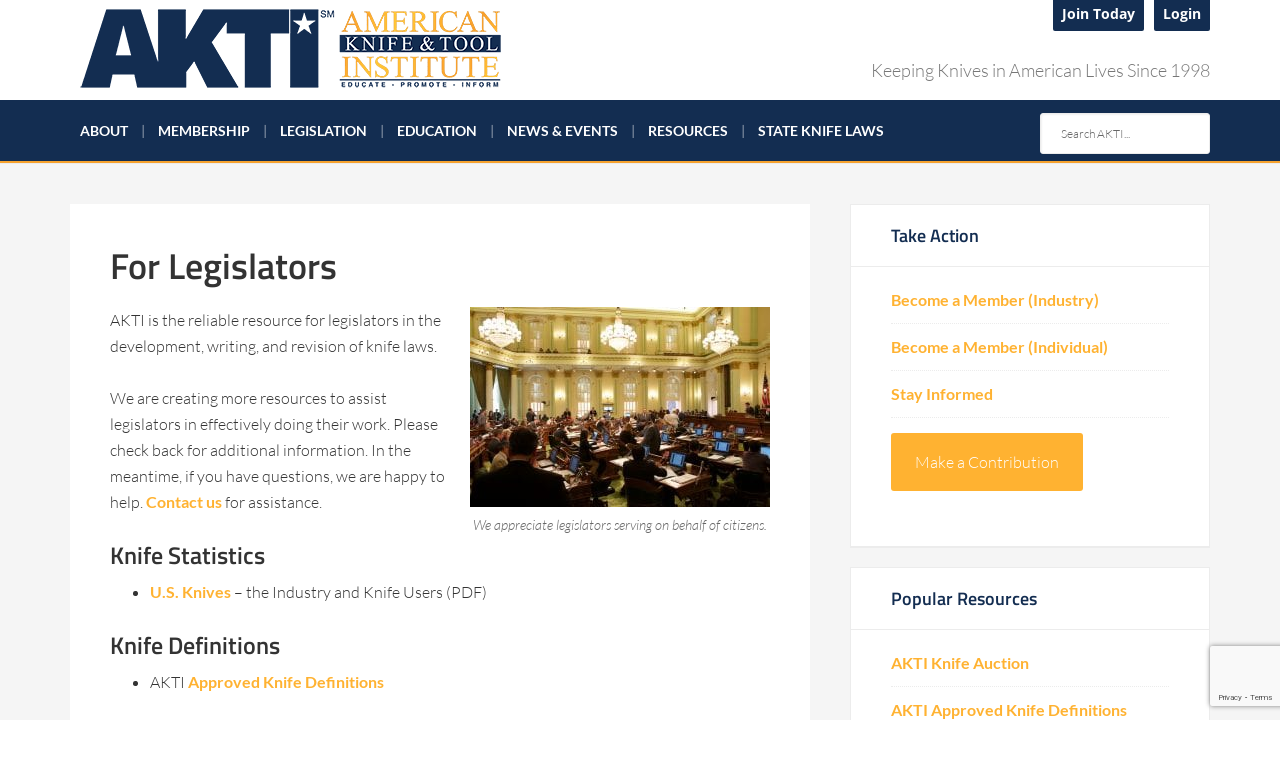

--- FILE ---
content_type: text/html; charset=UTF-8
request_url: https://www.akti.org/education/for-legislators/
body_size: 18222
content:
<!DOCTYPE html>
<html lang="en-US">
<head >
<meta charset="UTF-8" />
<meta name="viewport" content="width=device-width, initial-scale=1" />
<title>For Legislators | American Knife and Tool Institute</title>
	<style>img:is([sizes="auto" i], [sizes^="auto," i]) { contain-intrinsic-size: 3000px 1500px }</style>
	
			<style type="text/css">
				.slide-excerpt { width: 50%; }
				.slide-excerpt { top: 0; }
				.slide-excerpt { right: 0; }
				.flexslider { max-width: 1240px; max-height: 250px; }
				.slide-image { max-height: 250px; }
			</style>
			<style type="text/css">
				@media only screen
				and (min-device-width : 320px)
				and (max-device-width : 480px) {
					.slide-excerpt { display: none !important; }
				}
			</style> <link rel="canonical" href="https://www.akti.org/education/for-legislators/" />
<meta name="description" content="AKTI is the reliable resource for legislators in the development, writing, and revision of knife laws. We are creating more resources to assist legislators in…" />
<meta property="og:type" content="website" />
<meta property="og:locale" content="en_US" />
<meta property="og:site_name" content="American Knife and Tool Institute" />
<meta property="og:title" content="For Legislators | American Knife and Tool Institute" />
<meta property="og:description" content="AKTI is the reliable resource for legislators in the development, writing, and revision of knife laws. We are creating more resources to assist legislators in effectively doing their work." />
<meta property="og:url" content="https://www.akti.org/education/for-legislators/" />
<meta property="og:image" content="https://www.akti.org/wp-content/uploads/assembly_busy_2519-300x200.jpg" />
<meta name="twitter:card" content="summary_large_image" />
<meta name="twitter:title" content="For Legislators | American Knife and Tool Institute" />
<meta name="twitter:description" content="AKTI is the reliable resource for legislators in the development, writing, and revision of knife laws. We are creating more resources to assist legislators in effectively doing their work." />
<meta name="twitter:image" content="https://www.akti.org/wp-content/uploads/assembly_busy_2519-300x200.jpg" />
<script type="application/ld+json">{"@context":"https://schema.org","@graph":[{"@type":"WebSite","@id":"https://www.akti.org/#/schema/WebSite","url":"https://www.akti.org/","name":"American Knife and Tool Institute","description":"Keeping Knives in American Lives Since 1998","inLanguage":"en-US","potentialAction":{"@type":"SearchAction","target":{"@type":"EntryPoint","urlTemplate":"https://www.akti.org/search/{search_term_string}/"},"query-input":"required name=search_term_string"},"publisher":{"@type":"Organization","@id":"https://www.akti.org/#/schema/Organization","name":"American Knife and Tool Institute","url":"https://www.akti.org/","logo":{"@type":"ImageObject","url":"https://www.akti.org/wp-content/uploads/cropped-logo.jpg","contentUrl":"https://www.akti.org/wp-content/uploads/cropped-logo.jpg","width":512,"height":512}}},{"@type":"WebPage","@id":"https://www.akti.org/education/for-legislators/","url":"https://www.akti.org/education/for-legislators/","name":"For Legislators | American Knife and Tool Institute","description":"AKTI is the reliable resource for legislators in the development, writing, and revision of knife laws. We are creating more resources to assist legislators in…","inLanguage":"en-US","isPartOf":{"@id":"https://www.akti.org/#/schema/WebSite"},"breadcrumb":{"@type":"BreadcrumbList","@id":"https://www.akti.org/#/schema/BreadcrumbList","itemListElement":[{"@type":"ListItem","position":1,"item":"https://www.akti.org/","name":"American Knife and Tool Institute"},{"@type":"ListItem","position":2,"item":"https://www.akti.org/news/category/news/","name":"Category: News"},{"@type":"ListItem","position":3,"item":"https://www.akti.org/education/","name":"Knife Education and Safety"},{"@type":"ListItem","position":4,"name":"For Legislators"}]},"potentialAction":{"@type":"ReadAction","target":"https://www.akti.org/education/for-legislators/"}}]}</script>
<link rel='dns-prefetch' href='//maxcdn.bootstrapcdn.com' />
<link rel='dns-prefetch' href='//fonts.googleapis.com' />
<link rel='dns-prefetch' href='//www.googletagmanager.com' />
<link href='http://fonts.googleapis.com' rel='preconnect' />
<link href='//fonts.gstatic.com' crossorigin='' rel='preconnect' />
<link rel="alternate" type="application/rss+xml" title="American Knife and Tool Institute &raquo; Feed" href="https://www.akti.org/feed/" />
<link rel="alternate" type="application/rss+xml" title="American Knife and Tool Institute &raquo; Comments Feed" href="https://www.akti.org/comments/feed/" />
<script type="text/javascript">
/* <![CDATA[ */
window._wpemojiSettings = {"baseUrl":"https:\/\/s.w.org\/images\/core\/emoji\/16.0.1\/72x72\/","ext":".png","svgUrl":"https:\/\/s.w.org\/images\/core\/emoji\/16.0.1\/svg\/","svgExt":".svg","source":{"concatemoji":"https:\/\/www.akti.org\/wp-includes\/js\/wp-emoji-release.min.js?ver=88025396940d01a3be6ee3f248784f70"}};
/*! This file is auto-generated */
!function(s,n){var o,i,e;function c(e){try{var t={supportTests:e,timestamp:(new Date).valueOf()};sessionStorage.setItem(o,JSON.stringify(t))}catch(e){}}function p(e,t,n){e.clearRect(0,0,e.canvas.width,e.canvas.height),e.fillText(t,0,0);var t=new Uint32Array(e.getImageData(0,0,e.canvas.width,e.canvas.height).data),a=(e.clearRect(0,0,e.canvas.width,e.canvas.height),e.fillText(n,0,0),new Uint32Array(e.getImageData(0,0,e.canvas.width,e.canvas.height).data));return t.every(function(e,t){return e===a[t]})}function u(e,t){e.clearRect(0,0,e.canvas.width,e.canvas.height),e.fillText(t,0,0);for(var n=e.getImageData(16,16,1,1),a=0;a<n.data.length;a++)if(0!==n.data[a])return!1;return!0}function f(e,t,n,a){switch(t){case"flag":return n(e,"\ud83c\udff3\ufe0f\u200d\u26a7\ufe0f","\ud83c\udff3\ufe0f\u200b\u26a7\ufe0f")?!1:!n(e,"\ud83c\udde8\ud83c\uddf6","\ud83c\udde8\u200b\ud83c\uddf6")&&!n(e,"\ud83c\udff4\udb40\udc67\udb40\udc62\udb40\udc65\udb40\udc6e\udb40\udc67\udb40\udc7f","\ud83c\udff4\u200b\udb40\udc67\u200b\udb40\udc62\u200b\udb40\udc65\u200b\udb40\udc6e\u200b\udb40\udc67\u200b\udb40\udc7f");case"emoji":return!a(e,"\ud83e\udedf")}return!1}function g(e,t,n,a){var r="undefined"!=typeof WorkerGlobalScope&&self instanceof WorkerGlobalScope?new OffscreenCanvas(300,150):s.createElement("canvas"),o=r.getContext("2d",{willReadFrequently:!0}),i=(o.textBaseline="top",o.font="600 32px Arial",{});return e.forEach(function(e){i[e]=t(o,e,n,a)}),i}function t(e){var t=s.createElement("script");t.src=e,t.defer=!0,s.head.appendChild(t)}"undefined"!=typeof Promise&&(o="wpEmojiSettingsSupports",i=["flag","emoji"],n.supports={everything:!0,everythingExceptFlag:!0},e=new Promise(function(e){s.addEventListener("DOMContentLoaded",e,{once:!0})}),new Promise(function(t){var n=function(){try{var e=JSON.parse(sessionStorage.getItem(o));if("object"==typeof e&&"number"==typeof e.timestamp&&(new Date).valueOf()<e.timestamp+604800&&"object"==typeof e.supportTests)return e.supportTests}catch(e){}return null}();if(!n){if("undefined"!=typeof Worker&&"undefined"!=typeof OffscreenCanvas&&"undefined"!=typeof URL&&URL.createObjectURL&&"undefined"!=typeof Blob)try{var e="postMessage("+g.toString()+"("+[JSON.stringify(i),f.toString(),p.toString(),u.toString()].join(",")+"));",a=new Blob([e],{type:"text/javascript"}),r=new Worker(URL.createObjectURL(a),{name:"wpTestEmojiSupports"});return void(r.onmessage=function(e){c(n=e.data),r.terminate(),t(n)})}catch(e){}c(n=g(i,f,p,u))}t(n)}).then(function(e){for(var t in e)n.supports[t]=e[t],n.supports.everything=n.supports.everything&&n.supports[t],"flag"!==t&&(n.supports.everythingExceptFlag=n.supports.everythingExceptFlag&&n.supports[t]);n.supports.everythingExceptFlag=n.supports.everythingExceptFlag&&!n.supports.flag,n.DOMReady=!1,n.readyCallback=function(){n.DOMReady=!0}}).then(function(){return e}).then(function(){var e;n.supports.everything||(n.readyCallback(),(e=n.source||{}).concatemoji?t(e.concatemoji):e.wpemoji&&e.twemoji&&(t(e.twemoji),t(e.wpemoji)))}))}((window,document),window._wpemojiSettings);
/* ]]> */
</script>
<link rel='stylesheet' id='wphb-1-css' href='https://www.akti.org/wp-content/uploads/hummingbird-assets/9ca5887edd8bef9294566743279a1791.css' type='text/css' media='all' />
<style id='wp-emoji-styles-inline-css' type='text/css'>

	img.wp-smiley, img.emoji {
		display: inline !important;
		border: none !important;
		box-shadow: none !important;
		height: 1em !important;
		width: 1em !important;
		margin: 0 0.07em !important;
		vertical-align: -0.1em !important;
		background: none !important;
		padding: 0 !important;
	}
</style>
<link rel='stylesheet' id='wp-block-library-css' href='https://www.akti.org/wp-includes/css/dist/block-library/style.min.css?ver=88025396940d01a3be6ee3f248784f70' type='text/css' media='all' />
<style id='classic-theme-styles-inline-css' type='text/css'>
/*! This file is auto-generated */
.wp-block-button__link{color:#fff;background-color:#32373c;border-radius:9999px;box-shadow:none;text-decoration:none;padding:calc(.667em + 2px) calc(1.333em + 2px);font-size:1.125em}.wp-block-file__button{background:#32373c;color:#fff;text-decoration:none}
</style>
<style id='global-styles-inline-css' type='text/css'>
:root{--wp--preset--aspect-ratio--square: 1;--wp--preset--aspect-ratio--4-3: 4/3;--wp--preset--aspect-ratio--3-4: 3/4;--wp--preset--aspect-ratio--3-2: 3/2;--wp--preset--aspect-ratio--2-3: 2/3;--wp--preset--aspect-ratio--16-9: 16/9;--wp--preset--aspect-ratio--9-16: 9/16;--wp--preset--color--black: #000000;--wp--preset--color--cyan-bluish-gray: #abb8c3;--wp--preset--color--white: #ffffff;--wp--preset--color--pale-pink: #f78da7;--wp--preset--color--vivid-red: #cf2e2e;--wp--preset--color--luminous-vivid-orange: #ff6900;--wp--preset--color--luminous-vivid-amber: #fcb900;--wp--preset--color--light-green-cyan: #7bdcb5;--wp--preset--color--vivid-green-cyan: #00d084;--wp--preset--color--pale-cyan-blue: #8ed1fc;--wp--preset--color--vivid-cyan-blue: #0693e3;--wp--preset--color--vivid-purple: #9b51e0;--wp--preset--color--blue: #132d51;--wp--preset--color--yellow: #ffb231;--wp--preset--gradient--vivid-cyan-blue-to-vivid-purple: linear-gradient(135deg,rgba(6,147,227,1) 0%,rgb(155,81,224) 100%);--wp--preset--gradient--light-green-cyan-to-vivid-green-cyan: linear-gradient(135deg,rgb(122,220,180) 0%,rgb(0,208,130) 100%);--wp--preset--gradient--luminous-vivid-amber-to-luminous-vivid-orange: linear-gradient(135deg,rgba(252,185,0,1) 0%,rgba(255,105,0,1) 100%);--wp--preset--gradient--luminous-vivid-orange-to-vivid-red: linear-gradient(135deg,rgba(255,105,0,1) 0%,rgb(207,46,46) 100%);--wp--preset--gradient--very-light-gray-to-cyan-bluish-gray: linear-gradient(135deg,rgb(238,238,238) 0%,rgb(169,184,195) 100%);--wp--preset--gradient--cool-to-warm-spectrum: linear-gradient(135deg,rgb(74,234,220) 0%,rgb(151,120,209) 20%,rgb(207,42,186) 40%,rgb(238,44,130) 60%,rgb(251,105,98) 80%,rgb(254,248,76) 100%);--wp--preset--gradient--blush-light-purple: linear-gradient(135deg,rgb(255,206,236) 0%,rgb(152,150,240) 100%);--wp--preset--gradient--blush-bordeaux: linear-gradient(135deg,rgb(254,205,165) 0%,rgb(254,45,45) 50%,rgb(107,0,62) 100%);--wp--preset--gradient--luminous-dusk: linear-gradient(135deg,rgb(255,203,112) 0%,rgb(199,81,192) 50%,rgb(65,88,208) 100%);--wp--preset--gradient--pale-ocean: linear-gradient(135deg,rgb(255,245,203) 0%,rgb(182,227,212) 50%,rgb(51,167,181) 100%);--wp--preset--gradient--electric-grass: linear-gradient(135deg,rgb(202,248,128) 0%,rgb(113,206,126) 100%);--wp--preset--gradient--midnight: linear-gradient(135deg,rgb(2,3,129) 0%,rgb(40,116,252) 100%);--wp--preset--font-size--small: 13px;--wp--preset--font-size--medium: 20px;--wp--preset--font-size--large: 36px;--wp--preset--font-size--x-large: 42px;--wp--preset--spacing--20: 0.44rem;--wp--preset--spacing--30: 0.67rem;--wp--preset--spacing--40: 1rem;--wp--preset--spacing--50: 1.5rem;--wp--preset--spacing--60: 2.25rem;--wp--preset--spacing--70: 3.38rem;--wp--preset--spacing--80: 5.06rem;--wp--preset--shadow--natural: 6px 6px 9px rgba(0, 0, 0, 0.2);--wp--preset--shadow--deep: 12px 12px 50px rgba(0, 0, 0, 0.4);--wp--preset--shadow--sharp: 6px 6px 0px rgba(0, 0, 0, 0.2);--wp--preset--shadow--outlined: 6px 6px 0px -3px rgba(255, 255, 255, 1), 6px 6px rgba(0, 0, 0, 1);--wp--preset--shadow--crisp: 6px 6px 0px rgba(0, 0, 0, 1);}:where(.is-layout-flex){gap: 0.5em;}:where(.is-layout-grid){gap: 0.5em;}body .is-layout-flex{display: flex;}.is-layout-flex{flex-wrap: wrap;align-items: center;}.is-layout-flex > :is(*, div){margin: 0;}body .is-layout-grid{display: grid;}.is-layout-grid > :is(*, div){margin: 0;}:where(.wp-block-columns.is-layout-flex){gap: 2em;}:where(.wp-block-columns.is-layout-grid){gap: 2em;}:where(.wp-block-post-template.is-layout-flex){gap: 1.25em;}:where(.wp-block-post-template.is-layout-grid){gap: 1.25em;}.has-black-color{color: var(--wp--preset--color--black) !important;}.has-cyan-bluish-gray-color{color: var(--wp--preset--color--cyan-bluish-gray) !important;}.has-white-color{color: var(--wp--preset--color--white) !important;}.has-pale-pink-color{color: var(--wp--preset--color--pale-pink) !important;}.has-vivid-red-color{color: var(--wp--preset--color--vivid-red) !important;}.has-luminous-vivid-orange-color{color: var(--wp--preset--color--luminous-vivid-orange) !important;}.has-luminous-vivid-amber-color{color: var(--wp--preset--color--luminous-vivid-amber) !important;}.has-light-green-cyan-color{color: var(--wp--preset--color--light-green-cyan) !important;}.has-vivid-green-cyan-color{color: var(--wp--preset--color--vivid-green-cyan) !important;}.has-pale-cyan-blue-color{color: var(--wp--preset--color--pale-cyan-blue) !important;}.has-vivid-cyan-blue-color{color: var(--wp--preset--color--vivid-cyan-blue) !important;}.has-vivid-purple-color{color: var(--wp--preset--color--vivid-purple) !important;}.has-black-background-color{background-color: var(--wp--preset--color--black) !important;}.has-cyan-bluish-gray-background-color{background-color: var(--wp--preset--color--cyan-bluish-gray) !important;}.has-white-background-color{background-color: var(--wp--preset--color--white) !important;}.has-pale-pink-background-color{background-color: var(--wp--preset--color--pale-pink) !important;}.has-vivid-red-background-color{background-color: var(--wp--preset--color--vivid-red) !important;}.has-luminous-vivid-orange-background-color{background-color: var(--wp--preset--color--luminous-vivid-orange) !important;}.has-luminous-vivid-amber-background-color{background-color: var(--wp--preset--color--luminous-vivid-amber) !important;}.has-light-green-cyan-background-color{background-color: var(--wp--preset--color--light-green-cyan) !important;}.has-vivid-green-cyan-background-color{background-color: var(--wp--preset--color--vivid-green-cyan) !important;}.has-pale-cyan-blue-background-color{background-color: var(--wp--preset--color--pale-cyan-blue) !important;}.has-vivid-cyan-blue-background-color{background-color: var(--wp--preset--color--vivid-cyan-blue) !important;}.has-vivid-purple-background-color{background-color: var(--wp--preset--color--vivid-purple) !important;}.has-black-border-color{border-color: var(--wp--preset--color--black) !important;}.has-cyan-bluish-gray-border-color{border-color: var(--wp--preset--color--cyan-bluish-gray) !important;}.has-white-border-color{border-color: var(--wp--preset--color--white) !important;}.has-pale-pink-border-color{border-color: var(--wp--preset--color--pale-pink) !important;}.has-vivid-red-border-color{border-color: var(--wp--preset--color--vivid-red) !important;}.has-luminous-vivid-orange-border-color{border-color: var(--wp--preset--color--luminous-vivid-orange) !important;}.has-luminous-vivid-amber-border-color{border-color: var(--wp--preset--color--luminous-vivid-amber) !important;}.has-light-green-cyan-border-color{border-color: var(--wp--preset--color--light-green-cyan) !important;}.has-vivid-green-cyan-border-color{border-color: var(--wp--preset--color--vivid-green-cyan) !important;}.has-pale-cyan-blue-border-color{border-color: var(--wp--preset--color--pale-cyan-blue) !important;}.has-vivid-cyan-blue-border-color{border-color: var(--wp--preset--color--vivid-cyan-blue) !important;}.has-vivid-purple-border-color{border-color: var(--wp--preset--color--vivid-purple) !important;}.has-vivid-cyan-blue-to-vivid-purple-gradient-background{background: var(--wp--preset--gradient--vivid-cyan-blue-to-vivid-purple) !important;}.has-light-green-cyan-to-vivid-green-cyan-gradient-background{background: var(--wp--preset--gradient--light-green-cyan-to-vivid-green-cyan) !important;}.has-luminous-vivid-amber-to-luminous-vivid-orange-gradient-background{background: var(--wp--preset--gradient--luminous-vivid-amber-to-luminous-vivid-orange) !important;}.has-luminous-vivid-orange-to-vivid-red-gradient-background{background: var(--wp--preset--gradient--luminous-vivid-orange-to-vivid-red) !important;}.has-very-light-gray-to-cyan-bluish-gray-gradient-background{background: var(--wp--preset--gradient--very-light-gray-to-cyan-bluish-gray) !important;}.has-cool-to-warm-spectrum-gradient-background{background: var(--wp--preset--gradient--cool-to-warm-spectrum) !important;}.has-blush-light-purple-gradient-background{background: var(--wp--preset--gradient--blush-light-purple) !important;}.has-blush-bordeaux-gradient-background{background: var(--wp--preset--gradient--blush-bordeaux) !important;}.has-luminous-dusk-gradient-background{background: var(--wp--preset--gradient--luminous-dusk) !important;}.has-pale-ocean-gradient-background{background: var(--wp--preset--gradient--pale-ocean) !important;}.has-electric-grass-gradient-background{background: var(--wp--preset--gradient--electric-grass) !important;}.has-midnight-gradient-background{background: var(--wp--preset--gradient--midnight) !important;}.has-small-font-size{font-size: var(--wp--preset--font-size--small) !important;}.has-medium-font-size{font-size: var(--wp--preset--font-size--medium) !important;}.has-large-font-size{font-size: var(--wp--preset--font-size--large) !important;}.has-x-large-font-size{font-size: var(--wp--preset--font-size--x-large) !important;}
:where(.wp-block-post-template.is-layout-flex){gap: 1.25em;}:where(.wp-block-post-template.is-layout-grid){gap: 1.25em;}
:where(.wp-block-columns.is-layout-flex){gap: 2em;}:where(.wp-block-columns.is-layout-grid){gap: 2em;}
:root :where(.wp-block-pullquote){font-size: 1.5em;line-height: 1.6;}
</style>
<link rel='stylesheet' id='contact-form-7-css' href='https://www.akti.org/wp-content/uploads/hummingbird-assets/a8556265ee92d65e2040dcb77940405f.css' type='text/css' media='all' />
<link rel='stylesheet' id='woocommerce-layout-css' href='https://www.akti.org/wp-content/uploads/hummingbird-assets/8781578bf917adaa798e7d6c36c12a96.css' type='text/css' media='all' />
<link rel='stylesheet' id='woocommerce-smallscreen-css' href='https://www.akti.org/wp-content/uploads/hummingbird-assets/652225855da5394ff1052b87af93de1b.css' type='text/css' media='only screen and (max-width: 768px)' />
<link rel='stylesheet' id='woocommerce-general-css' href='https://www.akti.org/wp-content/uploads/hummingbird-assets/11955544b5539c0973da608a9a915fa1.css' type='text/css' media='all' />
<style id='woocommerce-inline-inline-css' type='text/css'>
.woocommerce form .form-row .required { visibility: visible; }
</style>
<link rel='stylesheet' id='wphb-2-css' href='https://www.akti.org/wp-content/uploads/hummingbird-assets/160f4432393cb7535e811a0f3774ec47.css' type='text/css' media='all' />
<link rel='stylesheet' id='dashicons-css' href='https://www.akti.org/wp-includes/css/dashicons.min.css?ver=88025396940d01a3be6ee3f248784f70' type='text/css' media='all' />
<link rel='stylesheet' id='wphb-3-css' href='https://www.akti.org/wp-content/uploads/hummingbird-assets/a2b1ab3be3751bdafedee2ba5350e87d.css' type='text/css' media='all' />
<script type="text/javascript" src="https://www.akti.org/wp-includes/js/jquery/jquery.min.js?ver=3.7.1" id="jquery-core-js"></script>
<script type="text/javascript" src="https://www.akti.org/wp-includes/js/jquery/jquery-migrate.min.js?ver=3.4.1" id="jquery-migrate-js"></script>
<script type="text/javascript" src="https://www.akti.org/wp-content/plugins/woocommerce/assets/js/jquery-blockui/jquery.blockUI.min.js?ver=2.7.0-wc.10.0.5" id="jquery-blockui-js" defer="defer" data-wp-strategy="defer"></script>
<script type="text/javascript" id="wc-add-to-cart-js-extra">
/* <![CDATA[ */
var wc_add_to_cart_params = {"ajax_url":"\/wp-admin\/admin-ajax.php","wc_ajax_url":"\/?wc-ajax=%%endpoint%%","i18n_view_cart":"View cart","cart_url":"https:\/\/www.akti.org\/cart\/","is_cart":"","cart_redirect_after_add":"no"};
/* ]]> */
</script>
<script type="text/javascript" src="https://www.akti.org/wp-content/plugins/woocommerce/assets/js/frontend/add-to-cart.min.js?ver=10.0.5" id="wc-add-to-cart-js" defer="defer" data-wp-strategy="defer"></script>
<script type="text/javascript" src="https://www.akti.org/wp-content/plugins/woocommerce/assets/js/js-cookie/js.cookie.min.js?ver=2.1.4-wc.10.0.5" id="js-cookie-js" defer="defer" data-wp-strategy="defer"></script>
<script type="text/javascript" id="woocommerce-js-extra">
/* <![CDATA[ */
var woocommerce_params = {"ajax_url":"\/wp-admin\/admin-ajax.php","wc_ajax_url":"\/?wc-ajax=%%endpoint%%","i18n_password_show":"Show password","i18n_password_hide":"Hide password"};
/* ]]> */
</script>
<script type="text/javascript" src="https://www.akti.org/wp-content/plugins/woocommerce/assets/js/frontend/woocommerce.min.js?ver=10.0.5" id="woocommerce-js" defer="defer" data-wp-strategy="defer"></script>
<script type="text/javascript" src="https://www.akti.org/wp-content/themes/AKTI2016/js/responsive-menu.js?ver=1.0.0" id="enterprise-responsive-menu-js"></script>
<script type="text/javascript" src="https://www.akti.org/wp-content/plugins/woocommerce-simple-auctions/js/jquery.countdown.min.js?ver=1.2.39" id="simple-auction-countdown-js"></script>
<script type="text/javascript" id="simple-auction-countdown-language-js-extra">
/* <![CDATA[ */
var countdown_language_data = {"labels":{"Years":"Years","Months":"Months","Weeks":"Weeks","Days":"Days","Hours":"Hours","Minutes":"Minutes","Seconds":"Seconds"},"labels1":{"Year":"Year","Month":"Month","Week":"Week","Day":"Day","Hour":"Hour","Minute":"Minute","Second":"Second"},"compactLabels":{"y":"y","m":"m","w":"w","d":"d"}};
/* ]]> */
</script>
<script type="text/javascript" src="https://www.akti.org/wp-content/plugins/woocommerce-simple-auctions/js/jquery.countdown.language.js?ver=1.2.39" id="simple-auction-countdown-language-js"></script>
<script type="text/javascript" id="simple-auction-frontend-js-extra">
/* <![CDATA[ */
var data = {"finished":"Auction has finished!","checking":"Patience please, we are checking if auction is finished!","gtm_offset":"-7","started":"Auction has started! Please refresh your page.","no_need":"No need to bid. Your bid is winning! ","compact_counter":"no","outbid_message":"\n<ul class=\"woocommerce-error\" role=\"alert\">\n\t\t\t<li>\n\t\t\tYou've been outbid!\t\t<\/li>\n\t<\/ul>\n","interval":"1"};
var SA_Ajax = {"ajaxurl":"\/education\/for-legislators\/?wsa-ajax","najax":"1","last_activity":"1768618441","focus":"yes"};
/* ]]> */
</script>
<script type="text/javascript" src="https://www.akti.org/wp-content/plugins/woocommerce-simple-auctions/js/simple-auction-frontend.js?ver=1.2.39" id="simple-auction-frontend-js"></script>
<link rel="https://api.w.org/" href="https://www.akti.org/wp-json/" /><link rel="alternate" title="JSON" type="application/json" href="https://www.akti.org/wp-json/wp/v2/pages/37" /><link rel="EditURI" type="application/rsd+xml" title="RSD" href="https://www.akti.org/xmlrpc.php?rsd" />
<link rel="alternate" title="oEmbed (JSON)" type="application/json+oembed" href="https://www.akti.org/wp-json/oembed/1.0/embed?url=https%3A%2F%2Fwww.akti.org%2Feducation%2Ffor-legislators%2F" />
<link rel="alternate" title="oEmbed (XML)" type="text/xml+oembed" href="https://www.akti.org/wp-json/oembed/1.0/embed?url=https%3A%2F%2Fwww.akti.org%2Feducation%2Ffor-legislators%2F&#038;format=xml" />
<meta name="generator" content="Site Kit by Google 1.158.0" /><script>  var el_i13_login_captcha=null; var el_i13_register_captcha=null; </script><script type="text/javascript">
(function(url){
	if(/(?:Chrome\/26\.0\.1410\.63 Safari\/537\.31|WordfenceTestMonBot)/.test(navigator.userAgent)){ return; }
	var addEvent = function(evt, handler) {
		if (window.addEventListener) {
			document.addEventListener(evt, handler, false);
		} else if (window.attachEvent) {
			document.attachEvent('on' + evt, handler);
		}
	};
	var removeEvent = function(evt, handler) {
		if (window.removeEventListener) {
			document.removeEventListener(evt, handler, false);
		} else if (window.detachEvent) {
			document.detachEvent('on' + evt, handler);
		}
	};
	var evts = 'contextmenu dblclick drag dragend dragenter dragleave dragover dragstart drop keydown keypress keyup mousedown mousemove mouseout mouseover mouseup mousewheel scroll'.split(' ');
	var logHuman = function() {
		if (window.wfLogHumanRan) { return; }
		window.wfLogHumanRan = true;
		var wfscr = document.createElement('script');
		wfscr.type = 'text/javascript';
		wfscr.async = true;
		wfscr.src = url + '&r=' + Math.random();
		(document.getElementsByTagName('head')[0]||document.getElementsByTagName('body')[0]).appendChild(wfscr);
		for (var i = 0; i < evts.length; i++) {
			removeEvent(evts[i], logHuman);
		}
	};
	for (var i = 0; i < evts.length; i++) {
		addEvent(evts[i], logHuman);
	}
})('//www.akti.org/?wordfence_lh=1&hid=FF255731095FE4CB2ACFB3F58FF3200A');
</script>		<script>
			document.documentElement.className = document.documentElement.className.replace('no-js', 'js');
		</script>
				<style>
			.no-js img.lazyload {
				display: none;
			}

			figure.wp-block-image img.lazyloading {
				min-width: 150px;
			}

			.lazyload,
			.lazyloading {
				--smush-placeholder-width: 100px;
				--smush-placeholder-aspect-ratio: 1/1;
				width: var(--smush-placeholder-width) !important;
				aspect-ratio: var(--smush-placeholder-aspect-ratio) !important;
			}

						.lazyload, .lazyloading {
				opacity: 0;
			}

			.lazyloaded {
				opacity: 1;
				transition: opacity 400ms;
				transition-delay: 0ms;
			}

					</style>
		<style type="text/css">.site-title a { background: url(https://www.akti.org/wp-content/uploads/cropped-aktilogo-1.png) no-repeat !important; }</style>
			<link rel="preload" href="https://www.akti.org/wp-content/plugins/hustle/assets/hustle-ui/fonts/hustle-icons-font.woff2" as="font" type="font/woff2" crossorigin>
			<noscript><style>.woocommerce-product-gallery{ opacity: 1 !important; }</style></noscript>
	<style id="hustle-module-4-0-styles" class="hustle-module-styles hustle-module-styles-4">.hustle-ui.module_id_4 .hustle-popup-content {max-width: 800px;} .hustle-ui.module_id_4  {padding-right: 15px;padding-left: 15px;}.hustle-ui.module_id_4  .hustle-popup-content .hustle-info,.hustle-ui.module_id_4  .hustle-popup-content .hustle-optin {padding-top: 0px;padding-bottom: 0px;}@media screen and (min-width: 783px) {.hustle-ui:not(.hustle-size--small).module_id_4  {padding-right: 15px;padding-left: 15px;}.hustle-ui:not(.hustle-size--small).module_id_4  .hustle-popup-content .hustle-info,.hustle-ui:not(.hustle-size--small).module_id_4  .hustle-popup-content .hustle-optin {padding-top: 0px;padding-bottom: 0px;}} .hustle-ui.module_id_4 .hustle-layout {margin: 0px 0px 0px 0px;padding: 30px 30px 30px 30px;border-width: 0px 0px 0px 0px;border-style: solid;border-color: #ffffff;border-radius: 0px 0px 0px 0px;overflow: hidden;background-color: #ffffff;-moz-box-shadow: 0px 0px 0px 0px rgba(0,0,0,0.4);-webkit-box-shadow: 0px 0px 0px 0px rgba(0,0,0,0.4);box-shadow: 0px 0px 0px 0px rgba(0,0,0,0.4);}@media screen and (min-width: 783px) {.hustle-ui:not(.hustle-size--small).module_id_4 .hustle-layout {margin: 0px 0px 0px 0px;padding: 10px 10px 10px 10px;border-width: 0px 0px 0px 0px;border-style: solid;border-radius: 0px 0px 0px 0px;-moz-box-shadow: 0px 0px 0px 0px rgba(0,0,0,0.4);-webkit-box-shadow: 0px 0px 0px 0px rgba(0,0,0,0.4);box-shadow: 0px 0px 0px 0px rgba(0,0,0,0.4);}} .hustle-ui.module_id_4 .hustle-layout .hustle-layout-content {padding: 0px 0px 0px 0px;border-width: 0px 0px 0px 0px;border-style: solid;border-radius: 0px 0px 0px 0px;border-color: rgba(0,0,0,0);background-color: rgba(0,0,0,0);-moz-box-shadow: 0px 0px 0px 0px rgba(0,0,0,0);-webkit-box-shadow: 0px 0px 0px 0px rgba(0,0,0,0);box-shadow: 0px 0px 0px 0px rgba(0,0,0,0);}.hustle-ui.module_id_4 .hustle-main-wrapper {position: relative;padding:32px 0 0;}@media screen and (min-width: 783px) {.hustle-ui:not(.hustle-size--small).module_id_4 .hustle-layout .hustle-layout-content {padding: 0px 0px 0px 0px;border-width: 0px 0px 0px 0px;border-style: solid;border-radius: 0px 0px 0px 0px;-moz-box-shadow: 0px 0px 0px 0px rgba(0,0,0,0);-webkit-box-shadow: 0px 0px 0px 0px rgba(0,0,0,0);box-shadow: 0px 0px 0px 0px rgba(0,0,0,0);}}@media screen and (min-width: 783px) {.hustle-ui:not(.hustle-size--small).module_id_4 .hustle-main-wrapper {padding:32px 0 0;}}  .hustle-ui.module_id_4 .hustle-layout .hustle-content {margin: 0px 0px 0px 0px;padding: 0px 0px 30px 0px;border-width: 0px 0px 0px 0px;border-style: solid;border-radius: 0px 0px 0px 0px;border-color: rgba(0,0,0,0);background-color: rgba(0,0,0,0);-moz-box-shadow: 0px 0px 0px 0px rgba(0,0,0,0);-webkit-box-shadow: 0px 0px 0px 0px rgba(0,0,0,0);box-shadow: 0px 0px 0px 0px rgba(0,0,0,0);}.hustle-ui.module_id_4 .hustle-layout .hustle-content .hustle-content-wrap {padding: 0px 0 30px 0;}@media screen and (min-width: 783px) {.hustle-ui:not(.hustle-size--small).module_id_4 .hustle-layout .hustle-content {margin: 0px 0px 0px 0px;padding: 33px 40px 40px 50px;border-width: 0px 0px 0px 0px;border-style: solid;border-radius: 0px 0px 0px 0px;-moz-box-shadow: 0px 0px 0px 0px rgba(0,0,0,0);-webkit-box-shadow: 0px 0px 0px 0px rgba(0,0,0,0);box-shadow: 0px 0px 0px 0px rgba(0,0,0,0);}.hustle-ui:not(.hustle-size--small).module_id_4 .hustle-layout .hustle-content .hustle-content-wrap {padding: 33px 0 40px 0;}} .hustle-ui.module_id_4 .hustle-layout .hustle-title {display: block;margin: 0px 0px 30px 0px;padding: 0px 0px 0px 0px;border-width: 0px 0px 0px 0px;border-style: solid;border-color: rgba(0,0,0,0);border-radius: 0px 0px 0px 0px;background-color: rgba(0,0,0,0);box-shadow: 0px 0px 0px 0px rgba(0,0,0,0);-moz-box-shadow: 0px 0px 0px 0px rgba(0,0,0,0);-webkit-box-shadow: 0px 0px 0px 0px rgba(0,0,0,0);color: #000000;font: normal 20px/14px Roboto;font-style: normal;letter-spacing: 0px;text-transform: none;text-decoration: none;text-align: left;}@media screen and (min-width: 783px) {.hustle-ui:not(.hustle-size--small).module_id_4 .hustle-layout .hustle-title {margin: 0px 0px 15px 0px;padding: 0px 0px 0px 0px;border-width: 0px 0px 0px 0px;border-style: solid;border-radius: 0px 0px 0px 0px;box-shadow: 0px 0px 0px 0px rgba(0,0,0,0);-moz-box-shadow: 0px 0px 0px 0px rgba(0,0,0,0);-webkit-box-shadow: 0px 0px 0px 0px rgba(0,0,0,0);font: normal 20px/14px Roboto;font-style: normal;letter-spacing: 0px;text-transform: none;text-decoration: none;text-align: center;}} .hustle-ui.module_id_4 .hustle-layout .hustle-subtitle {display: block;margin: 0px 0px 0px 0px;padding: 0px 0px 0px 0px;border-width: 0px 0px 0px 0px;border-style: solid;border-color: rgba(0,0,0,0);border-radius: 0px 0px 0px 0px;background-color: rgba(0,0,0,0);box-shadow: 0px 0px 0px 0px rgba(0,0,0,0);-moz-box-shadow: 0px 0px 0px 0px rgba(0,0,0,0);-webkit-box-shadow: 0px 0px 0px 0px rgba(0,0,0,0);color: #000000;font: 600 24px/24px Crimson Text;font-style: normal;letter-spacing: 0px;text-transform: none;text-decoration: none;text-align: left;}@media screen and (min-width: 783px) {.hustle-ui:not(.hustle-size--small).module_id_4 .hustle-layout .hustle-subtitle {margin: 0px 0px 0px 0px;padding: 0px 0px 0px 0px;border-width: 0px 0px 0px 0px;border-style: solid;border-radius: 0px 0px 0px 0px;box-shadow: 0px 0px 0px 0px rgba(0,0,0,0);-moz-box-shadow: 0px 0px 0px 0px rgba(0,0,0,0);-webkit-box-shadow: 0px 0px 0px 0px rgba(0,0,0,0);font: 600 24px/24px Crimson Text;font-style: normal;letter-spacing: 0px;text-transform: none;text-decoration: none;text-align: center;}} .hustle-ui.module_id_4 .hustle-layout .hustle-group-content {margin: 15px 0px 0px 0px;padding: 0px 0px 0px 0px;border-color: rgba(0,0,0,0);border-width: 0px 0px 0px 0px;border-style: solid;color: #666666;}.hustle-ui.module_id_4 .hustle-layout .hustle-group-content b,.hustle-ui.module_id_4 .hustle-layout .hustle-group-content strong {font-weight: bold;}.hustle-ui.module_id_4 .hustle-layout .hustle-group-content a,.hustle-ui.module_id_4 .hustle-layout .hustle-group-content a:visited {color: ;}.hustle-ui.module_id_4 .hustle-layout .hustle-group-content a:hover {color: #2DA194;}.hustle-ui.module_id_4 .hustle-layout .hustle-group-content a:focus,.hustle-ui.module_id_4 .hustle-layout .hustle-group-content a:active {color: #2DA194;}@media screen and (min-width: 783px) {.hustle-ui:not(.hustle-size--small).module_id_4 .hustle-layout .hustle-group-content {margin: 15px 0px 0px 0px;padding: 0px 0px 0px 0px;border-width: 0px 0px 0px 0px;border-style: solid;}}.hustle-ui.module_id_4 .hustle-layout .hustle-group-content {color: #666666;font-size: 16px;line-height: 26px;font-family: Roboto;}@media screen and (min-width: 783px) {.hustle-ui:not(.hustle-size--small).module_id_4 .hustle-layout .hustle-group-content {font-size: 16px;line-height: 26px;}}.hustle-ui.module_id_4 .hustle-layout .hustle-group-content p:not([class*="forminator-"]) {margin: 0 0 10px;color: #666666;font: 400 16px/26px Roboto;font-style: normal;letter-spacing: -0.25px;text-transform: none;text-decoration: none;}.hustle-ui.module_id_4 .hustle-layout .hustle-group-content p:not([class*="forminator-"]):last-child {margin-bottom: 0;}@media screen and (min-width: 783px) {.hustle-ui:not(.hustle-size--small).module_id_4 .hustle-layout .hustle-group-content p:not([class*="forminator-"]) {margin: 0 0 10px;font: normal 16px/26px Roboto;font-style: normal;letter-spacing: -0.25px;text-transform: none;text-decoration: none;}.hustle-ui:not(.hustle-size--small).module_id_4 .hustle-layout .hustle-group-content p:not([class*="forminator-"]):last-child {margin-bottom: 0;}}.hustle-ui.module_id_4 .hustle-layout .hustle-group-content h1:not([class*="forminator-"]) {margin: 0 0 10px;color: #666666;font: 700 28px/1.4em Open Sans;font-style: normal;letter-spacing: 0px;text-transform: none;text-decoration: none;}.hustle-ui.module_id_4 .hustle-layout .hustle-group-content h1:not([class*="forminator-"]):last-child {margin-bottom: 0;}@media screen and (min-width: 783px) {.hustle-ui:not(.hustle-size--small).module_id_4 .hustle-layout .hustle-group-content h1:not([class*="forminator-"]) {margin: 0 0 10px;font: 700 28px/1.4em Open Sans;font-style: normal;letter-spacing: 0px;text-transform: none;text-decoration: none;}.hustle-ui:not(.hustle-size--small).module_id_4 .hustle-layout .hustle-group-content h1:not([class*="forminator-"]):last-child {margin-bottom: 0;}}.hustle-ui.module_id_4 .hustle-layout .hustle-group-content h2:not([class*="forminator-"]) {margin: 0 0 10px;color: #666666;font-size: 22px;line-height: 1.4em;font-weight: 700;font-style: normal;letter-spacing: 0px;text-transform: none;text-decoration: none;}.hustle-ui.module_id_4 .hustle-layout .hustle-group-content h2:not([class*="forminator-"]):last-child {margin-bottom: 0;}@media screen and (min-width: 783px) {.hustle-ui:not(.hustle-size--small).module_id_4 .hustle-layout .hustle-group-content h2:not([class*="forminator-"]) {margin: 0 0 10px;font-size: 22px;line-height: 1.4em;font-weight: 700;font-style: normal;letter-spacing: 0px;text-transform: none;text-decoration: none;}.hustle-ui:not(.hustle-size--small).module_id_4 .hustle-layout .hustle-group-content h2:not([class*="forminator-"]):last-child {margin-bottom: 0;}}.hustle-ui.module_id_4 .hustle-layout .hustle-group-content h3:not([class*="forminator-"]) {margin: 0 0 10px;color: #666666;font: 700 18px/1.4em Open Sans;font-style: normal;letter-spacing: 0px;text-transform: none;text-decoration: none;}.hustle-ui.module_id_4 .hustle-layout .hustle-group-content h3:not([class*="forminator-"]):last-child {margin-bottom: 0;}@media screen and (min-width: 783px) {.hustle-ui:not(.hustle-size--small).module_id_4 .hustle-layout .hustle-group-content h3:not([class*="forminator-"]) {margin: 0 0 10px;font: 700 18px/1.4em Open Sans;font-style: normal;letter-spacing: 0px;text-transform: none;text-decoration: none;}.hustle-ui:not(.hustle-size--small).module_id_4 .hustle-layout .hustle-group-content h3:not([class*="forminator-"]):last-child {margin-bottom: 0;}}.hustle-ui.module_id_4 .hustle-layout .hustle-group-content h4:not([class*="forminator-"]) {margin: 0 0 10px;color: #666666;font: 700 16px/1.4em Open Sans;font-style: normal;letter-spacing: 0px;text-transform: none;text-decoration: none;}.hustle-ui.module_id_4 .hustle-layout .hustle-group-content h4:not([class*="forminator-"]):last-child {margin-bottom: 0;}@media screen and (min-width: 783px) {.hustle-ui:not(.hustle-size--small).module_id_4 .hustle-layout .hustle-group-content h4:not([class*="forminator-"]) {margin: 0 0 10px;font: 700 16px/1.4em Open Sans;font-style: normal;letter-spacing: 0px;text-transform: none;text-decoration: none;}.hustle-ui:not(.hustle-size--small).module_id_4 .hustle-layout .hustle-group-content h4:not([class*="forminator-"]):last-child {margin-bottom: 0;}}.hustle-ui.module_id_4 .hustle-layout .hustle-group-content h5:not([class*="forminator-"]) {margin: 0 0 10px;color: #666666;font: 700 14px/1.4em Open Sans;font-style: normal;letter-spacing: 0px;text-transform: none;text-decoration: none;}.hustle-ui.module_id_4 .hustle-layout .hustle-group-content h5:not([class*="forminator-"]):last-child {margin-bottom: 0;}@media screen and (min-width: 783px) {.hustle-ui:not(.hustle-size--small).module_id_4 .hustle-layout .hustle-group-content h5:not([class*="forminator-"]) {margin: 0 0 10px;font: 700 14px/1.4em Open Sans;font-style: normal;letter-spacing: 0px;text-transform: none;text-decoration: none;}.hustle-ui:not(.hustle-size--small).module_id_4 .hustle-layout .hustle-group-content h5:not([class*="forminator-"]):last-child {margin-bottom: 0;}}.hustle-ui.module_id_4 .hustle-layout .hustle-group-content h6:not([class*="forminator-"]) {margin: 0 0 10px;color: #666666;font: 700 12px/1.4em Open Sans;font-style: normal;letter-spacing: 0px;text-transform: uppercase;text-decoration: none;}.hustle-ui.module_id_4 .hustle-layout .hustle-group-content h6:not([class*="forminator-"]):last-child {margin-bottom: 0;}@media screen and (min-width: 783px) {.hustle-ui:not(.hustle-size--small).module_id_4 .hustle-layout .hustle-group-content h6:not([class*="forminator-"]) {margin: 0 0 10px;font: 700 12px/1.4em Open Sans;font-style: normal;letter-spacing: 0px;text-transform: uppercase;text-decoration: none;}.hustle-ui:not(.hustle-size--small).module_id_4 .hustle-layout .hustle-group-content h6:not([class*="forminator-"]):last-child {margin-bottom: 0;}}.hustle-ui.module_id_4 .hustle-layout .hustle-group-content ol:not([class*="forminator-"]),.hustle-ui.module_id_4 .hustle-layout .hustle-group-content ul:not([class*="forminator-"]) {margin: 0 0 10px;}.hustle-ui.module_id_4 .hustle-layout .hustle-group-content ol:not([class*="forminator-"]):last-child,.hustle-ui.module_id_4 .hustle-layout .hustle-group-content ul:not([class*="forminator-"]):last-child {margin-bottom: 0;}.hustle-ui.module_id_4 .hustle-layout .hustle-group-content li:not([class*="forminator-"]) {margin: 0 0 5px;display: flex;align-items: flex-start;color: #666666;font: 400 14px/1.45em Open Sans;font-style: normal;letter-spacing: 0px;text-transform: none;text-decoration: none;}.hustle-ui.module_id_4 .hustle-layout .hustle-group-content li:not([class*="forminator-"]):last-child {margin-bottom: 0;}.hustle-ui.module_id_4 .hustle-layout .hustle-group-content ol:not([class*="forminator-"]) li:before {color: #ADB5B7;flex-shrink: 0;}.hustle-ui.module_id_4 .hustle-layout .hustle-group-content ul:not([class*="forminator-"]) li:before {color: #ADB5B7;content: "\2022";font-size: 16px;flex-shrink: 0;}@media screen and (min-width: 783px) {.hustle-ui.module_id_4 .hustle-layout .hustle-group-content ol:not([class*="forminator-"]),.hustle-ui.module_id_4 .hustle-layout .hustle-group-content ul:not([class*="forminator-"]) {margin: 0 0 20px;}.hustle-ui.module_id_4 .hustle-layout .hustle-group-content ol:not([class*="forminator-"]):last-child,.hustle-ui.module_id_4 .hustle-layout .hustle-group-content ul:not([class*="forminator-"]):last-child {margin: 0;}}@media screen and (min-width: 783px) {.hustle-ui:not(.hustle-size--small).module_id_4 .hustle-layout .hustle-group-content li:not([class*="forminator-"]) {margin: 0 0 5px;font: 400 14px/1.45em Open Sans;font-style: normal;letter-spacing: 0px;text-transform: none;text-decoration: none;}.hustle-ui:not(.hustle-size--small).module_id_4 .hustle-layout .hustle-group-content li:not([class*="forminator-"]):last-child {margin-bottom: 0;}}.hustle-ui.module_id_4 .hustle-layout .hustle-group-content blockquote {margin-right: 0;margin-left: 0;} .hustle-ui.module_id_4 .hustle-nsa-link {margin: 10px 0px 0px 0px;text-align: center;}.hustle-ui.module_id_4 .hustle-nsa-link {font-size: 12px;line-height: 20px;font-family: Roboto;letter-spacing: -0.22px;}.hustle-ui.module_id_4 .hustle-nsa-link a,.hustle-ui.module_id_4 .hustle-nsa-link a:visited {color: #ffffff;font-weight: 400;font-style: normal;text-transform: none;text-decoration: none;}.hustle-ui.module_id_4 .hustle-nsa-link a:hover {color: #ffffff;}.hustle-ui.module_id_4 .hustle-nsa-link a:focus,.hustle-ui.module_id_4 .hustle-nsa-link a:active {color: #ffffff;}@media screen and (min-width: 783px) {.hustle-ui:not(.hustle-size--small).module_id_4 .hustle-nsa-link {margin: 15px 0px 0px 0px;text-align: center;}.hustle-ui:not(.hustle-size--small).module_id_4 .hustle-nsa-link {font-size: 12px;line-height: 20px;letter-spacing: -0.22px;}.hustle-ui:not(.hustle-size--small).module_id_4 .hustle-nsa-link a {font-weight: normal;font-style: normal;text-transform: none;text-decoration: none;}}button.hustle-button-close .hustle-icon-close:before {font-size: inherit;}.hustle-ui.module_id_4 button.hustle-button-close {color: #ffffff;background: transparent;border-radius: 0;position: absolute;z-index: 1;display: block;width: 32px;height: 32px;right: 0;left: auto;top: 0;bottom: auto;transform: unset;}.hustle-ui.module_id_4 button.hustle-button-close .hustle-icon-close {font-size: 12px;}.hustle-ui.module_id_4 button.hustle-button-close:hover {color: #ffffff;}.hustle-ui.module_id_4 button.hustle-button-close:focus {color: #ffffff;}@media screen and (min-width: 783px) {.hustle-ui:not(.hustle-size--small).module_id_4 button.hustle-button-close .hustle-icon-close {font-size: 12px;}.hustle-ui:not(.hustle-size--small).module_id_4 button.hustle-button-close {background: transparent;border-radius: 0;display: block;width: 32px;height: 32px;right: 0;left: auto;top: 0;bottom: auto;transform: unset;}}.hustle-ui.module_id_4 .hustle-popup-mask {background-color: rgba(0,0,0,0.75);} .hustle-ui.module_id_4 .hustle-layout .hustle-group-content blockquote {border-left-color: ;}</style><link rel="icon" href="https://www.akti.org/wp-content/uploads/cropped-logo-32x32.jpg" sizes="32x32" />
<link rel="icon" href="https://www.akti.org/wp-content/uploads/cropped-logo-192x192.jpg" sizes="192x192" />
<link rel="apple-touch-icon" href="https://www.akti.org/wp-content/uploads/cropped-logo-180x180.jpg" />
<meta name="msapplication-TileImage" content="https://www.akti.org/wp-content/uploads/cropped-logo-270x270.jpg" />
		<style type="text/css" id="wp-custom-css">
			.postid-5632 form.cart fieldset {display: none;}

.job_filters .job_types li {list-style-type: none;}

h2.large {font-size:50px;}
h3.large {font-size:36px;}		</style>
		<style type="text/css">@font-face {
  font-family: 'Lato';
  font-style: italic;
  font-weight: 300;
  src: url(https://fonts.gstatic.com/s/lato/v25/S6u_w4BMUTPHjxsI9w2_Gwfo.ttf) format('truetype');
}
@font-face {
  font-family: 'Lato';
  font-style: normal;
  font-weight: 300;
  src: url(https://fonts.gstatic.com/s/lato/v25/S6u9w4BMUTPHh7USSwiPHA.ttf) format('truetype');
}
@font-face {
  font-family: 'Lato';
  font-style: normal;
  font-weight: 700;
  src: url(https://fonts.gstatic.com/s/lato/v25/S6u9w4BMUTPHh6UVSwiPHA.ttf) format('truetype');
}
@font-face {
  font-family: 'Titillium Web';
  font-style: normal;
  font-weight: 600;
  src: url(https://fonts.gstatic.com/s/titilliumweb/v19/NaPDcZTIAOhVxoMyOr9n_E7ffBzCGItzZg.ttf) format('truetype');
}
</style></head>
<body class="wp-singular page-template-default page page-id-37 page-child parent-pageid-42 wp-theme-genesis wp-child-theme-AKTI2016 theme-genesis woocommerce-no-js custom-header header-image content-sidebar genesis-breadcrumbs-hidden genesis-footer-widgets-visible akti-2016" itemscope itemtype="https://schema.org/WebPage"><div class="site-container"><header class="site-header" itemscope itemtype="https://schema.org/WPHeader"><div class="wrap"><div class="title-area"><p class="site-title" itemprop="headline"><a href="https://www.akti.org/">American Knife and Tool Institute</a></p><p class="site-description" itemprop="description">Keeping Knives in American Lives Since 1998</p></div><div class="widget-area header-widget-area"><section id="custom_html-2" class="widget_text widget widget_custom_html"><div class="widget_text widget-wrap"><div class="textwidget custom-html-widget"><section id="simple-social-icons-x" class="widget simple-social-icon"><ul class="header-social"><li class="checkout"></li>
<li><a class="member-portal-link" href="https://www.akti.org/membership/">Join Today</a></li><li><a class="member-portal-link" href="https://www.akti.org/account/"> Login</a></li></ul></section>

<p class="header-slogan alignright">Keeping Knives in American Lives Since 1998</p></div></div></section>
</div></div></header><nav class="nav-primary" aria-label="Main" itemscope itemtype="https://schema.org/SiteNavigationElement"><div class="wrap"><ul id="menu-main-menu" class="menu genesis-nav-menu menu-primary"><li id="menu-item-328" class="menu-item menu-item-type-post_type menu-item-object-page menu-item-has-children menu-item-328"><a href="https://www.akti.org/about/" itemprop="url"><span itemprop="name">About</span></a>
<ul class="sub-menu">
	<li id="menu-item-4893" class="menu-item menu-item-type-post_type menu-item-object-page menu-item-4893"><a href="https://www.akti.org/about/history/" itemprop="url"><span itemprop="name">History and Successes</span></a></li>
	<li id="menu-item-4894" class="menu-item menu-item-type-post_type menu-item-object-page menu-item-4894"><a href="https://www.akti.org/about/board-of-regents/" itemprop="url"><span itemprop="name">Board of Regents</span></a></li>
	<li id="menu-item-4895" class="menu-item menu-item-type-post_type menu-item-object-page menu-item-4895"><a href="https://www.akti.org/about/advisory-members/" itemprop="url"><span itemprop="name">Advisory Members</span></a></li>
	<li id="menu-item-4896" class="menu-item menu-item-type-post_type menu-item-object-page menu-item-4896"><a href="https://www.akti.org/about/premier-members/" itemprop="url"><span itemprop="name">Premier Members</span></a></li>
	<li id="menu-item-4898" class="menu-item menu-item-type-post_type menu-item-object-page menu-item-4898"><a href="https://www.akti.org/about/frequently-asked-questions/" itemprop="url"><span itemprop="name">FAQs</span></a></li>
	<li id="menu-item-329" class="menu-item menu-item-type-post_type menu-item-object-page menu-item-329"><a href="https://www.akti.org/contact/" itemprop="url"><span itemprop="name">Contact Us</span></a></li>
	<li id="menu-item-4918" class="menu-item menu-item-type-post_type menu-item-object-page menu-item-4918"><a href="https://www.akti.org/contact/refund-policy/" itemprop="url"><span itemprop="name">Refund Policy</span></a></li>
	<li id="menu-item-4919" class="menu-item menu-item-type-post_type menu-item-object-page menu-item-4919"><a href="https://www.akti.org/contact/terms-of-service/" itemprop="url"><span itemprop="name">Terms of Service</span></a></li>
</ul>
</li>
<li id="menu-item-22928" class="menu-item menu-item-type-custom menu-item-object-custom menu-item-has-children menu-item-22928"><a href="https://www.akti.org/membership/" itemprop="url"><span itemprop="name">Membership</span></a>
<ul class="sub-menu">
	<li id="menu-item-22926" class="menu-item menu-item-type-post_type menu-item-object-memberpressgroup menu-item-22926"><a href="https://www.akti.org/plans/industry-members/" itemprop="url"><span itemprop="name">Knife Industry Memberships</span></a></li>
	<li id="menu-item-22927" class="menu-item menu-item-type-post_type menu-item-object-memberpressgroup menu-item-22927"><a href="https://www.akti.org/plans/individual-members/" itemprop="url"><span itemprop="name">Individual Memberships</span></a></li>
	<li id="menu-item-4899" class="menu-item menu-item-type-post_type menu-item-object-page menu-item-4899"><a href="https://www.akti.org/membership/grassroots-supporter/" itemprop="url"><span itemprop="name">Stay Informed!</span></a></li>
</ul>
</li>
<li id="menu-item-330" class="menu-item menu-item-type-post_type menu-item-object-page menu-item-has-children menu-item-330"><a href="https://www.akti.org/legislation/" itemprop="url"><span itemprop="name">Legislation</span></a>
<ul class="sub-menu">
	<li id="menu-item-12298" class="menu-item menu-item-type-post_type menu-item-object-page menu-item-12298"><a href="https://www.akti.org/follow-current-knife-legislation/" itemprop="url"><span itemprop="name">Follow Current Knife Legislation</span></a></li>
	<li id="menu-item-4900" class="menu-item menu-item-type-post_type menu-item-object-page menu-item-4900"><a href="https://www.akti.org/legislation/finding-knife-laws/" itemprop="url"><span itemprop="name">Finding Knife Laws</span></a></li>
	<li id="menu-item-4901" class="menu-item menu-item-type-post_type menu-item-object-page menu-item-4901"><a href="https://www.akti.org/legislation/finding-legislators/" itemprop="url"><span itemprop="name">Contacting Legislators</span></a></li>
	<li id="menu-item-5031" class="menu-item menu-item-type-post_type menu-item-object-page menu-item-5031"><a href="https://www.akti.org/legislation/bill-becomes-law/" itemprop="url"><span itemprop="name">How a Bill Becomes Law</span></a></li>
</ul>
</li>
<li id="menu-item-331" class="menu-item menu-item-type-post_type menu-item-object-page current-page-ancestor current-menu-ancestor current-menu-parent current-page-parent current_page_parent current_page_ancestor menu-item-has-children menu-item-331"><a href="https://www.akti.org/education/" itemprop="url"><span itemprop="name">Education</span></a>
<ul class="sub-menu">
	<li id="menu-item-4913" class="menu-item menu-item-type-post_type menu-item-object-page menu-item-4913"><a href="https://www.akti.org/about/knives-save-lives/" itemprop="url"><span itemprop="name">Knives Save Lives!</span></a></li>
	<li id="menu-item-5032" class="menu-item menu-item-type-post_type menu-item-object-page menu-item-5032"><a href="https://www.akti.org/education/teach-children-knife-safety/" itemprop="url"><span itemprop="name">Kids and Knives</span></a></li>
	<li id="menu-item-5045" class="menu-item menu-item-type-post_type menu-item-object-page menu-item-5045"><a href="https://www.akti.org/traveling-with-a-knife/" itemprop="url"><span itemprop="name">Traveling With a Knife</span></a></li>
	<li id="menu-item-4904" class="menu-item menu-item-type-post_type menu-item-object-page menu-item-4904"><a href="https://www.akti.org/education/for-law-enforcement/" itemprop="url"><span itemprop="name">For Law Enforcement</span></a></li>
	<li id="menu-item-4905" class="menu-item menu-item-type-post_type menu-item-object-page current-menu-item page_item page-item-37 current_page_item menu-item-4905"><a href="https://www.akti.org/education/for-legislators/" aria-current="page" itemprop="url"><span itemprop="name">For Legislators</span></a></li>
	<li id="menu-item-9949" class="menu-item menu-item-type-post_type menu-item-object-page menu-item-9949"><a href="https://www.akti.org/education/the-ivory-ban/" itemprop="url"><span itemprop="name">The Ivory Ban</span></a></li>
</ul>
</li>
<li id="menu-item-28191" class="menu-item menu-item-type-custom menu-item-object-custom menu-item-has-children menu-item-28191"><a itemprop="url"><span itemprop="name">News &#038; Events</span></a>
<ul class="sub-menu">
	<li id="menu-item-5785" class="menu-item menu-item-type-taxonomy menu-item-object-category menu-item-5785"><a href="https://www.akti.org/news/category/news/" itemprop="url"><span itemprop="name">Latest AKTI News</span></a></li>
	<li id="menu-item-5034" class="menu-item menu-item-type-taxonomy menu-item-object-category menu-item-5034"><a href="https://www.akti.org/news/category/industry-news/" itemprop="url"><span itemprop="name">Industry News</span></a></li>
	<li id="menu-item-4907" class="menu-item menu-item-type-post_type menu-item-object-page menu-item-4907"><a href="https://www.akti.org/news/action-alerts/" itemprop="url"><span itemprop="name">Action Alerts</span></a></li>
	<li id="menu-item-6592" class="menu-item menu-item-type-post_type menu-item-object-page menu-item-6592"><a href="https://www.akti.org/news/upcoming-events/" itemprop="url"><span itemprop="name">Upcoming Events</span></a></li>
	<li id="menu-item-51577" class="menu-item menu-item-type-post_type menu-item-object-page menu-item-51577"><a href="https://www.akti.org/giveaway/" itemprop="url"><span itemprop="name">Ultimate New Knives Giveaway</span></a></li>
	<li id="menu-item-9094" class="menu-item menu-item-type-post_type menu-item-object-page menu-item-9094"><a href="https://www.akti.org/freetocarry/" itemprop="url"><span itemprop="name">Free to Carry Fundraiser</span></a></li>
</ul>
</li>
<li id="menu-item-51578" class="menu-item menu-item-type-post_type menu-item-object-page menu-item-has-children menu-item-51578"><a href="https://www.akti.org/resources/" itemprop="url"><span itemprop="name">Resources</span></a>
<ul class="sub-menu">
	<li id="menu-item-21631" class="menu-item menu-item-type-post_type menu-item-object-page menu-item-21631"><a href="https://www.akti.org/careers/" itemprop="url"><span itemprop="name">Career Center</span></a></li>
	<li id="menu-item-333" class="menu-item menu-item-type-post_type menu-item-object-page menu-item-has-children menu-item-333"><a href="https://www.akti.org/resources/" itemprop="url"><span itemprop="name">Knife Industry Resources</span></a>
	<ul class="sub-menu">
		<li id="menu-item-5044" class="menu-item menu-item-type-post_type menu-item-object-page menu-item-5044"><a href="https://www.akti.org/knife-standards/" itemprop="url"><span itemprop="name">Knife Standards</span></a></li>
		<li id="menu-item-17216" class="menu-item menu-item-type-post_type menu-item-object-page menu-item-17216"><a href="https://www.akti.org/brand-protection/" itemprop="url"><span itemprop="name">Brand Protection</span></a></li>
		<li id="menu-item-51586" class="menu-item menu-item-type-post_type menu-item-object-page menu-item-51586"><a href="https://www.akti.org/proposition-65/" itemprop="url"><span itemprop="name">Proposition 65</span></a></li>
	</ul>
</li>
	<li id="menu-item-51592" class="menu-item menu-item-type-post_type menu-item-object-page menu-item-has-children menu-item-51592"><a href="https://www.akti.org/knife-owner-resources/" itemprop="url"><span itemprop="name">Knife Owner Resources</span></a>
	<ul class="sub-menu">
		<li id="menu-item-51594" class="menu-item menu-item-type-post_type menu-item-object-page menu-item-51594"><a href="https://www.akti.org/encounters-with-law-enforcement/" itemprop="url"><span itemprop="name">Encounters With Law Enforcement</span></a></li>
		<li id="menu-item-51593" class="menu-item menu-item-type-post_type menu-item-object-page menu-item-51593"><a href="https://www.akti.org/traveling-with-a-knife/" itemprop="url"><span itemprop="name">Traveling With a Knife</span></a></li>
		<li id="menu-item-51598" class="menu-item menu-item-type-post_type menu-item-object-page menu-item-51598"><a href="https://www.akti.org/resources/the-legal-edge/" itemprop="url"><span itemprop="name">The Legal Edge</span></a></li>
		<li id="menu-item-51597" class="menu-item menu-item-type-post_type menu-item-object-page menu-item-51597"><a href="https://www.akti.org/brandishing-a-knife/" itemprop="url"><span itemprop="name">Brandishing a Knife</span></a></li>
		<li id="menu-item-51596" class="menu-item menu-item-type-post_type menu-item-object-page menu-item-51596"><a href="https://www.akti.org/schools-and-knife-laws/" itemprop="url"><span itemprop="name">Schools and Knife Laws</span></a></li>
		<li id="menu-item-51595" class="menu-item menu-item-type-post_type menu-item-object-page menu-item-51595"><a href="https://www.akti.org/knife-auction/" itemprop="url"><span itemprop="name">AKTI Monthly Knife Auction</span></a></li>
	</ul>
</li>
	<li id="menu-item-5049" class="menu-item menu-item-type-post_type menu-item-object-page menu-item-5049"><a href="https://www.akti.org/counterfeit-knives/" itemprop="url"><span itemprop="name">Counterfeit Knives</span></a></li>
	<li id="menu-item-4910" class="menu-item menu-item-type-post_type menu-item-object-page menu-item-4910"><a href="https://www.akti.org/resources/brochures-handouts-literature/" itemprop="url"><span itemprop="name">Brochures &#038; Handouts</span></a></li>
	<li id="menu-item-4909" class="menu-item menu-item-type-post_type menu-item-object-page menu-item-4909"><a href="https://www.akti.org/news/for-media/" itemprop="url"><span itemprop="name">For Media</span></a></li>
	<li id="menu-item-8392" class="menu-item menu-item-type-post_type menu-item-object-product menu-item-8392"><a href="https://www.akti.org/store/luggage-tags/" itemprop="url"><span itemprop="name">Buy an AKTI Luggage Tag</span></a></li>
</ul>
</li>
<li id="menu-item-22939" class="menu-item menu-item-type-post_type_archive menu-item-object-states menu-item-has-children menu-item-22939"><a href="https://www.akti.org/state-knife-laws/" itemprop="url"><span itemprop="name">State Knife Laws</span></a>
<ul class="sub-menu">
	<li id="menu-item-5052" class="menu-item menu-item-type-post_type menu-item-object-page menu-item-5052"><a href="https://www.akti.org/state-laws-regarding-automatics/" itemprop="url"><span itemprop="name">State Auto-Open Laws</span></a></li>
	<li id="menu-item-4917" class="menu-item menu-item-type-post_type menu-item-object-page menu-item-4917"><a href="https://www.akti.org/legislation/about-knife-preemption/" itemprop="url"><span itemprop="name">About Statewide Knife Preemption</span></a></li>
	<li id="menu-item-52363" class="menu-item menu-item-type-post_type menu-item-object-page menu-item-52363"><a href="https://www.akti.org/know-your-knife-laws/" itemprop="url"><span itemprop="name">Know Your Knife Laws</span></a></li>
	<li id="menu-item-4914" class="menu-item menu-item-type-post_type menu-item-object-page menu-item-4914"><a href="https://www.akti.org/federal-switchblade-act/" itemprop="url"><span itemprop="name">Federal Switchblade Act (FSA)</span></a></li>
	<li id="menu-item-5053" class="menu-item menu-item-type-post_type menu-item-object-page menu-item-5053"><a href="https://www.akti.org/encounters-with-law-enforcement/" itemprop="url"><span itemprop="name">Encounters With Law Enforcement</span></a></li>
	<li id="menu-item-10046" class="menu-item menu-item-type-taxonomy menu-item-object-category menu-item-10046"><a href="https://www.akti.org/news/category/court-case-summaries/" itemprop="url"><span itemprop="name">Court Case Summaries</span></a></li>
	<li id="menu-item-4915" class="menu-item menu-item-type-post_type menu-item-object-page menu-item-4915"><a href="https://www.akti.org/resources/the-legal-edge/" itemprop="url"><span itemprop="name">The Legal Edge</span></a></li>
</ul>
</li>
<li class="right search"><form class="search-form" method="get" action="https://www.akti.org/" role="search" itemprop="potentialAction" itemscope itemtype="https://schema.org/SearchAction"><input class="search-form-input" type="search" name="s" id="searchform-1" placeholder="Search AKTI..." itemprop="query-input"><input class="search-form-submit" type="submit" value="Search"><meta content="https://www.akti.org/?s={s}" itemprop="target"></form></li></ul></div></nav><div class="site-inner"><div class="wrap"><div class="content-sidebar-wrap"><main class="content"><article class="post-37 page type-page status-publish category-news entry" aria-label="For Legislators" itemscope itemtype="https://schema.org/CreativeWork"><header class="entry-header"><h1 class="entry-title" itemprop="headline">For Legislators</h1>
</header><div class="entry-content" itemprop="text"><figure id="attachment_5341" aria-describedby="caption-attachment-5341" style="width: 300px" class="wp-caption alignright"><img decoding="async" class="wp-image-5341 size-medium lazyload" data-src="https://www.akti.org/wp-content/uploads/assembly_busy_2519-300x200.jpg" alt="assembly_busy_2519" width="300" height="200" data-id="5341" src="[data-uri]" style="--smush-placeholder-width: 300px; --smush-placeholder-aspect-ratio: 300/200;" /><figcaption id="caption-attachment-5341" class="wp-caption-text">We appreciate legislators serving on behalf of citizens.</figcaption></figure>
<p>AKTI is the reliable resource for legislators in the development, writing, and revision of knife laws.</p>
<p>We are creating more resources to assist legislators in effectively doing their work. Please check back for additional information. In the meantime, if you have questions, we are happy to help. <a href="/contact">Contact us</a> for assistance.</p>
<h3>Knife Statistics</h3>
<ul>
<li><a href="https://www.akti.org/wp-content/uploads/US-Knives-in-2015.pdf">U.S. Knives</a> &#8211; the Industry and Knife Users (PDF)</li>
</ul>
<h3>Knife Definitions</h3>
<ul>
<li>AKTI <a href="https://www.akti.org/resources/akti-approved-knife-definitions/">Approved Knife Definitions</a></li>
</ul>
<h3>How to Measure a Knife</h3>
<ul>
<li><a title="Advocacy Partners:" href="/wp-content/uploads/AKTI-Measuring-Protocol.pdf">Protocol for Measuring Knife Blade Length</a> (PDF)</li>
<li><a href="https://www.youtube.com/watch?v=EtOlM1xxg7I&amp;feature=youtu.be">How to Measure the Blade Length of a Knife Video</a></li>
</ul>
<h3></h3>
</div></article></main><aside class="sidebar sidebar-primary widget-area" role="complementary" aria-label="Primary Sidebar" itemscope itemtype="https://schema.org/WPSideBar"><section id="execphp-2" class="widget widget_execphp"><div class="widget-wrap"><h4 class="widget-title widgettitle">Take Action</h4>
			<div class="execphpwidget">
<ul>
        <li><a href="https://www.akti.org/plans/industry-members/">Become a Member (Industry)</a></li>
        <li><a href="https://www.akti.org/plans/individual-members/">Become a Member (Individual)</a></li>
        <li><a href="/membership/grassroots-supporter/">Stay Informed</a></li>
</ul>
		<a  class="button radius" href="/store/contribute-to-akti/">Make a Contribution</a></div>
		</div></section>
<section id="text-7" class="widget widget_text"><div class="widget-wrap"><h4 class="widget-title widgettitle">Popular Resources</h4>
			<div class="textwidget"><ul>
<li><a href="/knife-auction">AKTI Knife Auction</a></li>
<li><a href="/resources/akti-approved-knife-definitions">AKTI Approved Knife Definitions</a></li>
<li><a href="/state-knife-laws/">State Knife Laws</a></li>
<li><a href="/state-laws-regarding-automatics/">State Auto-Open Laws</a></li>
<li><a href="/resources/the-legal-edge">What Every Knife Owner Should Know</a></li>
<!--<li><a href="#encounters">Encounters with Law Enforcement </a></li>-->
<li><a href="/news/traveling-with-knives-presents-challenges">Traveling with Knives</a></li>
</ul>

<div class="cff-wrapper"><div class="cff-wrapper-ctn " ><div id="cff"  class="cff cff-list-container  cff-default-styles  cff-mob-cols-1 cff-tab-cols-1"    data-char="400" >
<section class="cff-likebox cff-top" >
		<iframe title="Likebox Iframe" src="" class="fb_iframe_widget" data-likebox-id="90535784118" data-likebox-width="300" data-likebox-header="" data-hide-cover="" data-hide-cta="" data-likebox-faces="" data-height="130" data-locale="en_US" scrolling="no" allowTransparency="true" allow="encrypted-media" ></iframe>
</section>
<div class="cff-error-msg">
	<div>
		<i class="fa fa-lock" aria-hidden="true" style="margin-right: 5px;"></i><b>This message is only visible to admins.</b><br/>
		Problem displaying Facebook posts. Backup cache in use.					</div>
							<b>PPCA Error:</b> Due to Facebook API changes it is no longer possible to display a feed from a Facebook Page you are not an admin of. The Facebook feed below is not using a valid Access Token for this Facebook page and so has stopped updating.						
				
</div>
<div class="cff-posts-wrap"></div><input class="cff-pag-url" type="hidden" data-locatornonce="ddf5cbe6cd" data-cff-shortcode="" data-post-id="37" data-feed-id="90535784118"></div></div><div class="cff-clear"></div></div></div>
		</div></section>
</aside></div></div></div><div class="full-width-wrapper sub-footer"><div class="wrap"><div class="widget-area"><section id="custom_html-3" class="widget_text widget widget_custom_html"><div class="widget_text widget-wrap"><div class="textwidget custom-html-widget"><p>As a nonprofit association, AKTI’s role is to be the reasonable and responsible advocate for the knife-making and knife-using community; educating, promoting and informing that knives are important tools.</p>

<p>Copyright &copy;<script>document.write(new Date().getFullYear())</script> American Knife and Tool Institute, <em>all rights reserved<br>
22 Vista View Ln, Cody, WY 82414 <br class="clear"/> 
307-587-8296<br>
	<a href="/contact/privacy-policy/">Privacy &amp; Security</a></em> | 
	<a href="/contact/terms-of-service/">Terms of Service</a>
</p></div></div></section>
<section id="nav_menu-3" class="widget widget_nav_menu"><div class="widget-wrap"><div class="menu-sub-footer-part-one-container"><ul id="menu-sub-footer-part-one" class="menu"><li id="menu-item-4882" class="menu-item menu-item-type-post_type menu-item-object-page menu-item-home menu-item-4882"><a href="https://www.akti.org/" itemprop="url">Home</a></li>
<li id="menu-item-4883" class="menu-item menu-item-type-post_type menu-item-object-page menu-item-4883"><a href="https://www.akti.org/about/" itemprop="url">About</a></li>
<li id="menu-item-4884" class="menu-item menu-item-type-post_type menu-item-object-page menu-item-4884"><a href="https://www.akti.org/membership/" itemprop="url">Membership</a></li>
<li id="menu-item-4885" class="menu-item menu-item-type-post_type menu-item-object-page menu-item-4885"><a href="https://www.akti.org/legislation/" itemprop="url">Legislation</a></li>
<li id="menu-item-4886" class="menu-item menu-item-type-post_type menu-item-object-page current-page-ancestor menu-item-4886"><a href="https://www.akti.org/education/" itemprop="url">Education</a></li>
<li id="menu-item-17217" class="menu-item menu-item-type-post_type menu-item-object-page menu-item-17217"><a href="https://www.akti.org/brand-protection/" itemprop="url">Brand Protection</a></li>
</ul></div></div></section>
<section id="nav_menu-2" class="widget widget_nav_menu"><div class="widget-wrap"><div class="menu-sub-footer-part-two-container"><ul id="menu-sub-footer-part-two" class="menu"><li id="menu-item-13239" class="menu-item menu-item-type-post_type menu-item-object-product menu-item-13239"><a href="https://www.akti.org/store/contribute-to-akti/" itemprop="url">Contribute Today</a></li>
<li id="menu-item-4887" class="menu-item menu-item-type-post_type menu-item-object-page menu-item-4887"><a href="https://www.akti.org/news/" itemprop="url">News</a></li>
<li id="menu-item-4888" class="menu-item menu-item-type-post_type menu-item-object-page menu-item-4888"><a href="https://www.akti.org/resources/" itemprop="url">Resources</a></li>
<li id="menu-item-4890" class="menu-item menu-item-type-post_type menu-item-object-page menu-item-4890"><a href="https://www.akti.org/contact/" itemprop="url">Contact</a></li>
</ul></div></div></section>
<section id="simple-social-icons-2" class="widget simple-social-icons"><div class="widget-wrap"><h4 class="widget-title widgettitle">Follow AKTI:</h4>
<ul class="alignleft"><li class="ssi-email"><a href="https://www.akti.org/contact" ><svg role="img" class="social-email" aria-labelledby="social-email-2"><title id="social-email-2">Email</title><use xlink:href="https://www.akti.org/wp-content/plugins/simple-social-icons/symbol-defs.svg#social-email"></use></svg></a></li><li class="ssi-facebook"><a href="https://www.facebook.com/saveourknives" ><svg role="img" class="social-facebook" aria-labelledby="social-facebook-2"><title id="social-facebook-2">Facebook</title><use xlink:href="https://www.akti.org/wp-content/plugins/simple-social-icons/symbol-defs.svg#social-facebook"></use></svg></a></li><li class="ssi-instagram"><a href="https://www.instagram.com/americanknifeandtool" ><svg role="img" class="social-instagram" aria-labelledby="social-instagram-2"><title id="social-instagram-2">Instagram</title><use xlink:href="https://www.akti.org/wp-content/plugins/simple-social-icons/symbol-defs.svg#social-instagram"></use></svg></a></li><li class="ssi-twitter"><a href="https://twitter.com/SaveOurKnives" ><svg role="img" class="social-twitter" aria-labelledby="social-twitter-2"><title id="social-twitter-2">Twitter</title><use xlink:href="https://www.akti.org/wp-content/plugins/simple-social-icons/symbol-defs.svg#social-twitter"></use></svg></a></li></ul></div></section>
</div></div></div></div><script type="speculationrules">
{"prefetch":[{"source":"document","where":{"and":[{"href_matches":"\/*"},{"not":{"href_matches":["\/wp-*.php","\/wp-admin\/*","\/wp-content\/uploads\/*","\/wp-content\/*","\/wp-content\/plugins\/*","\/wp-content\/themes\/AKTI2016\/*","\/wp-content\/themes\/genesis\/*","\/*\\?(.+)"]}},{"not":{"selector_matches":"a[rel~=\"nofollow\"]"}},{"not":{"selector_matches":".no-prefetch, .no-prefetch a"}}]},"eagerness":"conservative"}]}
</script>
<!-- Custom Facebook Feed JS -->
<script type="text/javascript">var cffajaxurl = "https://www.akti.org/wp-admin/admin-ajax.php";
var cfflinkhashtags = "true";
</script>
			
				<script type="text/javascript">

        jQuery('form#wma_login_form').submit(function(){

            if (jQuery(this).find('#user_login').val() == '' || jQuery(this).find('#user_pass').val() == '') {
              alert('Please fill in your username and password');
              return false;
            }


        });

    </script>


			<script type="text/javascript">
				var _paq = _paq || [];
								_paq.push(['trackPageView']);
								(function () {
					var u = "https://analytics2.wpmudev.com/";
					_paq.push(['setTrackerUrl', u + 'track/']);
					_paq.push(['setSiteId', '3451']);
					var d   = document, g = d.createElement('script'), s = d.getElementsByTagName('script')[0];
					g.type  = 'text/javascript';
					g.async = true;
					g.defer = true;
					g.src   = 'https://analytics.wpmucdn.com/matomo.js';
					s.parentNode.insertBefore(g, s);
				})();
			</script>
				<script type="text/javascript">
		function genesisBlocksShare( url, title, w, h ){
			var left = ( window.innerWidth / 2 )-( w / 2 );
			var top  = ( window.innerHeight / 2 )-( h / 2 );
			return window.open(url, title, 'toolbar=no, location=no, directories=no, status=no, menubar=no, scrollbars=no, resizable=no, copyhistory=no, width=600, height=600, top='+top+', left='+left);
		}
	</script>
	<script type='text/javascript'>jQuery(document).ready(function($) {$(".flexslider").flexslider({controlsContainer: "#genesis-responsive-slider",animation: "slide",directionNav: 1,controlNav: 1,animationDuration: 800,slideshowSpeed: 4000    });  });</script><style type="text/css" media="screen">#simple-social-icons-2 ul li a, #simple-social-icons-2 ul li a:hover, #simple-social-icons-2 ul li a:focus { background-color: #ffb231 !important; border-radius: 3px; color: #ffffff !important; border: 0px #ffffff solid !important; font-size: 18px; padding: 9px; }  #simple-social-icons-2 ul li a:hover, #simple-social-icons-2 ul li a:focus { background-color: #dd9933 !important; border-color: #ffffff !important; color: #666666 !important; }  #simple-social-icons-2 ul li a:focus { outline: 1px dotted #dd9933 !important; }</style><div
				id="hustle-popup-id-4"
				class="hustle-ui hustle-popup hustle-palette--gray_slate hustle_module_id_4 module_id_4   hustle-show-this-module"
				
			data-id="4"
			data-render-id="0"
			data-tracking="enabled"
			
				role="dialog"
				aria-modal="true"
				data-intro="no_animation"
				data-outro="no_animation"
				data-overlay-close="1"
				data-close-delay="false"
				
				style="opacity: 0;"
				aria-label="Be a Grassroots Supporter. popup"
			><div class="hustle-popup-mask hustle-optin-mask" aria-hidden="true"></div><div class="hustle-popup-content"><div class="hustle-info hustle-info--compact"><div class="hustle-main-wrapper"><div class="hustle-layout"><button class="hustle-button-icon hustle-button-close has-background">
			<span class="hustle-icon-close" aria-hidden="true"></span>
			<span class="hustle-screen-reader">Close this module</span>
		</button><div class="hustle-content"><div class="hustle-content-wrap"><div class="hustle-group-title"><h3 class="hustle-title">Be a Grassroots Supporter.</h3><h4 class="hustle-subtitle">Sign up for AKTI emailed newsletters.</h4></div><div class="hustle-group-content"><p>Help continue AKTI’s amazing success story of removing knife restrictions, educating about knife laws, and promoting knives as valuable tools. See more on the <a href="https://www.akti.org/membership/grassroots-supporter/">Grassroots Supporter Page.</a></p>
<p><!-- Begin Constant Contact Active Forms -->
  <script> var _ctct_m = "7c539aae337714222f272e7e21c69e9b"; </script>
  <script id="signupScript" src="//static.ctctcdn.com/js/signup-form-widget/current/signup-form-widget.min.js" async defer></script>
  <!-- End Constant Contact Active Forms -->
  <div class="signup">
<!-- Begin Constant Contact Inline Form Code -->
<div class="ctct-inline-form" data-form-id="16a98256-d649-41e3-a745-85c5d14b392c"></div>
<!-- End Constant Contact Inline Form Code -->
</div></p>
</div></div></div></div></div><p class="hustle-nsa-link"><a href="#">No thanks, I’m not interested!</a></p></div></div></div>	<script type='text/javascript'>
		(function () {
			var c = document.body.className;
			c = c.replace(/woocommerce-no-js/, 'woocommerce-js');
			document.body.className = c;
		})();
	</script>
	<link rel='stylesheet' id='wc-stripe-blocks-checkout-style-css' href='https://www.akti.org/wp-content/uploads/hummingbird-assets/704fcc56754d38a459c6470d144fdd11.css' type='text/css' media='all' />
<link rel='stylesheet' id='wc-blocks-style-css' href='https://www.akti.org/wp-content/uploads/hummingbird-assets/caef44088b6f80852e321c5cfc225fe6.css' type='text/css' media='all' />
<link rel='stylesheet' id='wphb-5-css' href='https://www.akti.org/wp-content/uploads/hummingbird-assets/697bf64060526500686a09eec6cee42c.css' type='text/css' media='all' />
<link rel='stylesheet' id='hustle-fonts-css' href='https://fonts.bunny.net/css?family=Roboto%3Aregular%7CCrimson+Text%3A600%7COpen+Sans%3A700&#038;display=swap&#038;ver=1.0' type='text/css' media='all' />
<script type="text/javascript" src="https://www.akti.org/wp-includes/js/dist/hooks.min.js?ver=4d63a3d491d11ffd8ac6" id="wp-hooks-js"></script>
<script type="text/javascript" src="https://www.akti.org/wp-includes/js/dist/i18n.min.js?ver=5e580eb46a90c2b997e6" id="wp-i18n-js"></script>
<script type="text/javascript" id="wp-i18n-js-after">
/* <![CDATA[ */
wp.i18n.setLocaleData( { 'text direction\u0004ltr': [ 'ltr' ] } );
wp.i18n.setLocaleData( { 'text direction\u0004ltr': [ 'ltr' ] } );
/* ]]> */
</script>
<script type="text/javascript" src="https://www.akti.org/wp-content/plugins/contact-form-7/includes/swv/js/index.js?ver=6.1.1" id="swv-js"></script>
<script type="text/javascript" id="contact-form-7-js-before">
/* <![CDATA[ */
var wpcf7 = {
    "api": {
        "root": "https:\/\/www.akti.org\/wp-json\/",
        "namespace": "contact-form-7\/v1"
    },
    "cached": 1
};
/* ]]> */
</script>
<script type="text/javascript" src="https://www.akti.org/wp-content/plugins/contact-form-7/includes/js/index.js?ver=6.1.1" id="contact-form-7-js"></script>
<script type="text/javascript" src="https://www.akti.org/wp-content/plugins/custom-facebook-feed/assets/js/cff-scripts.min.js?ver=4.3.2" id="cffscripts-js"></script>
<script type="text/javascript" src="https://www.akti.org/wp-content/plugins/genesis-blocks/dist/assets/js/dismiss.js?ver=1765015852" id="genesis-blocks-dismiss-js-js"></script>
<script type="text/javascript" id="hui_scripts-js-extra">
/* <![CDATA[ */
var hustleSettings = {"mobile_breakpoint":"782"};
/* ]]> */
</script>
<script type="text/javascript" src="https://www.akti.org/wp-content/plugins/hustle/assets/hustle-ui/js/hustle-ui.min.js?ver=7.8.7" id="hui_scripts-js"></script>
<script type="text/javascript" src="https://www.akti.org/wp-includes/js/underscore.min.js?ver=1.13.7" id="underscore-js"></script>
<script type="text/javascript" id="hustle_front-js-extra">
/* <![CDATA[ */
var Modules = [{"settings":{"auto_close_success_message":"0","triggers":{"on_time_delay":"10","on_time_unit":"seconds","on_scroll":"scrolled","on_scroll_page_percent":20,"on_scroll_css_selector":"","enable_on_click_element":"1","on_click_element":"","enable_on_click_shortcode":"1","on_exit_intent_per_session":"1","on_exit_intent_delayed_time":"0","on_exit_intent_delayed_unit":"seconds","on_adblock_delay":"0","on_adblock_delay_unit":"seconds","trigger":["time"]},"animation_in":"no_animation","animation_out":"no_animation","after_close":"no_show_all","expiration":365,"expiration_unit":"days","after_optin_expiration":365,"after_optin_expiration_unit":"days","after_cta_expiration":365,"after_cta2_expiration":365,"after_cta_expiration_unit":"days","after_cta2_expiration_unit":"days","on_submit":"nothing","on_submit_delay":"5","on_submit_delay_unit":"seconds","close_cta":"0","close_cta_time":"0","close_cta_unit":"seconds","hide_after_cta":"keep_show","hide_after_cta2":"keep_show","hide_after_subscription":"keep_show","is_schedule":"0","schedule":{"not_schedule_start":"1","start_date":"02\/23\/2025","start_hour":"12","start_minute":"00","start_meridiem_offset":"am","not_schedule_end":"1","end_date":"03\/01\/2025","end_hour":"11","end_minute":"59","end_meridiem_offset":"pm","active_days":"all","week_days":[],"is_active_all_day":"1","day_start_hour":"00","day_start_minute":"00","day_start_meridiem_offset":"am","day_end_hour":"11","day_end_minute":"59","day_end_meridiem_offset":"pm","time_to_use":"server","custom_timezone":"UTC"},"allow_scroll_page":"0","close_on_background_click":"1","auto_hide":"0","auto_hide_unit":"seconds","auto_hide_time":"5","after_close_trigger":["click_close_icon"]},"module_id":"4","blog_id":"0","module_name":"Grassroots Supporter","module_type":"popup","active":"1","module_mode":"informational","avoidStaticCache":true},{"settings":{"auto_close_success_message":"0","triggers":{"on_time_delay":"0","on_time_unit":"seconds","on_scroll":"scrolled","on_scroll_page_percent":20,"on_scroll_css_selector":"","enable_on_click_element":"1","on_click_element":"","enable_on_click_shortcode":"1","on_exit_intent_per_session":"1","on_exit_intent_delayed_time":"0","on_exit_intent_delayed_unit":"seconds","on_adblock_delay":"0","on_adblock_delay_unit":"seconds","trigger":["time"]},"animation_in":"no_animation","animation_out":"no_animation","after_close":"keep_show","expiration":365,"expiration_unit":"days","after_optin_expiration":365,"after_optin_expiration_unit":"days","after_cta_expiration":365,"after_cta2_expiration":365,"after_cta_expiration_unit":"days","after_cta2_expiration_unit":"days","on_submit":"nothing","on_submit_delay":"5","on_submit_delay_unit":"seconds","close_cta":"0","close_cta_time":"0","close_cta_unit":"seconds","hide_after_cta":"keep_show","hide_after_cta2":"keep_show","hide_after_subscription":"keep_show","is_schedule":"1","schedule":{"not_schedule_start":"1","start_date":"03\/25\/2022","start_hour":"12","start_minute":"00","start_meridiem_offset":"am","not_schedule_end":"0","end_date":"4\/14\/2022","end_hour":"11","end_minute":"59","end_meridiem_offset":"pm","active_days":"all","week_days":[],"is_active_all_day":"1","day_start_hour":"01","day_start_minute":"00","day_start_meridiem_offset":"am","day_end_hour":"11","day_end_minute":"59","day_end_meridiem_offset":"pm","time_to_use":"server","custom_timezone":"UTC"},"after_close_trigger":["click_close_icon"]},"module_id":"2","blog_id":"0","module_name":"Giveaway","module_type":"embedded","active":"1","module_mode":"optin","avoidStaticCache":true}];
var incOpt = {"conditional_tags":{"is_single":false,"is_singular":true,"is_tag":false,"is_category":false,"is_author":false,"is_date":false,"is_post_type_archive":false,"is_404":false,"is_front_page":false,"is_search":false,"is_product_tag":false,"is_product_category":false,"is_shop":false,"is_woocommerce":false,"is_checkout":false,"is_cart":false,"is_account_page":false,"order-received":false},"is_admin":"","real_page_id":"37","thereferrer":"","actual_url":"www.akti.org\/education\/for-legislators\/","full_actual_url":"https:\/\/www.akti.org\/education\/for-legislators\/","native_share_enpoints":{"facebook":"https:\/\/www.facebook.com\/sharer\/sharer.php?u=https%3A%2F%2Fwww.akti.org%2Feducation%2Ffor-legislators","twitter":"https:\/\/twitter.com\/intent\/tweet?url=https%3A%2F%2Fwww.akti.org%2Feducation%2Ffor-legislators&text=For%20Legislators","pinterest":"https:\/\/www.pinterest.com\/pin\/create\/button\/?url=https%3A%2F%2Fwww.akti.org%2Feducation%2Ffor-legislators","reddit":"https:\/\/www.reddit.com\/submit?url=https%3A%2F%2Fwww.akti.org%2Feducation%2Ffor-legislators","linkedin":"https:\/\/www.linkedin.com\/shareArticle?mini=true&url=https%3A%2F%2Fwww.akti.org%2Feducation%2Ffor-legislators","vkontakte":"https:\/\/vk.com\/share.php?url=https%3A%2F%2Fwww.akti.org%2Feducation%2Ffor-legislators","whatsapp":"https:\/\/api.whatsapp.com\/send?text=https%3A%2F%2Fwww.akti.org%2Feducation%2Ffor-legislators","email":"mailto:?subject=For%20Legislators&body=https%3A%2F%2Fwww.akti.org%2Feducation%2Ffor-legislators"},"ajaxurl":"https:\/\/www.akti.org\/wp-admin\/admin-ajax.php","page_id":"37","page_slug":"education-for-legislators","is_upfront":"","script_delay":"3000","display_check_nonce":"4c813899a8","conversion_nonce":"724da75bb8"};
/* ]]> */
</script>
<script type="text/javascript" src="https://www.akti.org/wp-content/plugins/hustle/assets/js/front.min.js?ver=7.8.7" id="hustle_front-js"></script>
<script type="text/javascript" src="https://www.akti.org/wp-content/plugins/woocommerce/assets/js/flexslider/jquery.flexslider.min.js?ver=2.7.2-wc.10.0.5" id="flexslider-js" defer="defer" data-wp-strategy="defer"></script>
<script type="text/javascript" src="https://www.akti.org/wp-content/plugins/woocommerce/assets/js/sourcebuster/sourcebuster.min.js?ver=10.0.5" id="sourcebuster-js-js"></script>
<script type="text/javascript" id="wc-order-attribution-js-extra">
/* <![CDATA[ */
var wc_order_attribution = {"params":{"lifetime":1.0000000000000000818030539140313095458623138256371021270751953125e-5,"session":30,"base64":false,"ajaxurl":"https:\/\/www.akti.org\/wp-admin\/admin-ajax.php","prefix":"wc_order_attribution_","allowTracking":true},"fields":{"source_type":"current.typ","referrer":"current_add.rf","utm_campaign":"current.cmp","utm_source":"current.src","utm_medium":"current.mdm","utm_content":"current.cnt","utm_id":"current.id","utm_term":"current.trm","utm_source_platform":"current.plt","utm_creative_format":"current.fmt","utm_marketing_tactic":"current.tct","session_entry":"current_add.ep","session_start_time":"current_add.fd","session_pages":"session.pgs","session_count":"udata.vst","user_agent":"udata.uag"}};
/* ]]> */
</script>
<script type="text/javascript" src="https://www.akti.org/wp-content/plugins/woocommerce/assets/js/frontend/order-attribution.min.js?ver=10.0.5" id="wc-order-attribution-js"></script>
<script type="text/javascript" src="https://www.google.com/recaptcha/api.js?render=6LdWvKwZAAAAACsKmjowttNnfTUENq3_x0fq_oz1&amp;ver=3.0" id="google-recaptcha-js"></script>
<script type="text/javascript" src="https://www.akti.org/wp-includes/js/dist/vendor/wp-polyfill.min.js?ver=3.15.0" id="wp-polyfill-js"></script>
<script type="text/javascript" id="wpcf7-recaptcha-js-before">
/* <![CDATA[ */
var wpcf7_recaptcha = {
    "sitekey": "6LdWvKwZAAAAACsKmjowttNnfTUENq3_x0fq_oz1",
    "actions": {
        "homepage": "homepage",
        "contactform": "contactform"
    }
};
/* ]]> */
</script>
<script type="text/javascript" src="https://www.akti.org/wp-content/plugins/contact-form-7/modules/recaptcha/index.js?ver=6.1.1" id="wpcf7-recaptcha-js"></script>
<script type="text/javascript" src="https://www.akti.org/wp-content/plugins/wp-smush-pro/app/assets/js/smush-lazy-load.min.js?ver=3.20.0" id="smush-lazy-load-js"></script>
<script type="text/javascript" src="https://www.akti.org/wp-content/plugins/cyclone-slider/libs/cycle2/jquery.cycle2.min.js?ver=3.2.0" id="jquery-cycle2-js"></script>
<script type="text/javascript" src="https://www.akti.org/wp-content/plugins/cyclone-slider/js/client.js?ver=3.2.0" id="cyclone-client-js"></script>
</body>
</html>


--- FILE ---
content_type: text/html; charset=utf-8
request_url: https://www.google.com/recaptcha/api2/anchor?ar=1&k=6LdWvKwZAAAAACsKmjowttNnfTUENq3_x0fq_oz1&co=aHR0cHM6Ly93d3cuYWt0aS5vcmc6NDQz&hl=en&v=PoyoqOPhxBO7pBk68S4YbpHZ&size=invisible&anchor-ms=20000&execute-ms=30000&cb=1vc7rpd7k5wy
body_size: 48794
content:
<!DOCTYPE HTML><html dir="ltr" lang="en"><head><meta http-equiv="Content-Type" content="text/html; charset=UTF-8">
<meta http-equiv="X-UA-Compatible" content="IE=edge">
<title>reCAPTCHA</title>
<style type="text/css">
/* cyrillic-ext */
@font-face {
  font-family: 'Roboto';
  font-style: normal;
  font-weight: 400;
  font-stretch: 100%;
  src: url(//fonts.gstatic.com/s/roboto/v48/KFO7CnqEu92Fr1ME7kSn66aGLdTylUAMa3GUBHMdazTgWw.woff2) format('woff2');
  unicode-range: U+0460-052F, U+1C80-1C8A, U+20B4, U+2DE0-2DFF, U+A640-A69F, U+FE2E-FE2F;
}
/* cyrillic */
@font-face {
  font-family: 'Roboto';
  font-style: normal;
  font-weight: 400;
  font-stretch: 100%;
  src: url(//fonts.gstatic.com/s/roboto/v48/KFO7CnqEu92Fr1ME7kSn66aGLdTylUAMa3iUBHMdazTgWw.woff2) format('woff2');
  unicode-range: U+0301, U+0400-045F, U+0490-0491, U+04B0-04B1, U+2116;
}
/* greek-ext */
@font-face {
  font-family: 'Roboto';
  font-style: normal;
  font-weight: 400;
  font-stretch: 100%;
  src: url(//fonts.gstatic.com/s/roboto/v48/KFO7CnqEu92Fr1ME7kSn66aGLdTylUAMa3CUBHMdazTgWw.woff2) format('woff2');
  unicode-range: U+1F00-1FFF;
}
/* greek */
@font-face {
  font-family: 'Roboto';
  font-style: normal;
  font-weight: 400;
  font-stretch: 100%;
  src: url(//fonts.gstatic.com/s/roboto/v48/KFO7CnqEu92Fr1ME7kSn66aGLdTylUAMa3-UBHMdazTgWw.woff2) format('woff2');
  unicode-range: U+0370-0377, U+037A-037F, U+0384-038A, U+038C, U+038E-03A1, U+03A3-03FF;
}
/* math */
@font-face {
  font-family: 'Roboto';
  font-style: normal;
  font-weight: 400;
  font-stretch: 100%;
  src: url(//fonts.gstatic.com/s/roboto/v48/KFO7CnqEu92Fr1ME7kSn66aGLdTylUAMawCUBHMdazTgWw.woff2) format('woff2');
  unicode-range: U+0302-0303, U+0305, U+0307-0308, U+0310, U+0312, U+0315, U+031A, U+0326-0327, U+032C, U+032F-0330, U+0332-0333, U+0338, U+033A, U+0346, U+034D, U+0391-03A1, U+03A3-03A9, U+03B1-03C9, U+03D1, U+03D5-03D6, U+03F0-03F1, U+03F4-03F5, U+2016-2017, U+2034-2038, U+203C, U+2040, U+2043, U+2047, U+2050, U+2057, U+205F, U+2070-2071, U+2074-208E, U+2090-209C, U+20D0-20DC, U+20E1, U+20E5-20EF, U+2100-2112, U+2114-2115, U+2117-2121, U+2123-214F, U+2190, U+2192, U+2194-21AE, U+21B0-21E5, U+21F1-21F2, U+21F4-2211, U+2213-2214, U+2216-22FF, U+2308-230B, U+2310, U+2319, U+231C-2321, U+2336-237A, U+237C, U+2395, U+239B-23B7, U+23D0, U+23DC-23E1, U+2474-2475, U+25AF, U+25B3, U+25B7, U+25BD, U+25C1, U+25CA, U+25CC, U+25FB, U+266D-266F, U+27C0-27FF, U+2900-2AFF, U+2B0E-2B11, U+2B30-2B4C, U+2BFE, U+3030, U+FF5B, U+FF5D, U+1D400-1D7FF, U+1EE00-1EEFF;
}
/* symbols */
@font-face {
  font-family: 'Roboto';
  font-style: normal;
  font-weight: 400;
  font-stretch: 100%;
  src: url(//fonts.gstatic.com/s/roboto/v48/KFO7CnqEu92Fr1ME7kSn66aGLdTylUAMaxKUBHMdazTgWw.woff2) format('woff2');
  unicode-range: U+0001-000C, U+000E-001F, U+007F-009F, U+20DD-20E0, U+20E2-20E4, U+2150-218F, U+2190, U+2192, U+2194-2199, U+21AF, U+21E6-21F0, U+21F3, U+2218-2219, U+2299, U+22C4-22C6, U+2300-243F, U+2440-244A, U+2460-24FF, U+25A0-27BF, U+2800-28FF, U+2921-2922, U+2981, U+29BF, U+29EB, U+2B00-2BFF, U+4DC0-4DFF, U+FFF9-FFFB, U+10140-1018E, U+10190-1019C, U+101A0, U+101D0-101FD, U+102E0-102FB, U+10E60-10E7E, U+1D2C0-1D2D3, U+1D2E0-1D37F, U+1F000-1F0FF, U+1F100-1F1AD, U+1F1E6-1F1FF, U+1F30D-1F30F, U+1F315, U+1F31C, U+1F31E, U+1F320-1F32C, U+1F336, U+1F378, U+1F37D, U+1F382, U+1F393-1F39F, U+1F3A7-1F3A8, U+1F3AC-1F3AF, U+1F3C2, U+1F3C4-1F3C6, U+1F3CA-1F3CE, U+1F3D4-1F3E0, U+1F3ED, U+1F3F1-1F3F3, U+1F3F5-1F3F7, U+1F408, U+1F415, U+1F41F, U+1F426, U+1F43F, U+1F441-1F442, U+1F444, U+1F446-1F449, U+1F44C-1F44E, U+1F453, U+1F46A, U+1F47D, U+1F4A3, U+1F4B0, U+1F4B3, U+1F4B9, U+1F4BB, U+1F4BF, U+1F4C8-1F4CB, U+1F4D6, U+1F4DA, U+1F4DF, U+1F4E3-1F4E6, U+1F4EA-1F4ED, U+1F4F7, U+1F4F9-1F4FB, U+1F4FD-1F4FE, U+1F503, U+1F507-1F50B, U+1F50D, U+1F512-1F513, U+1F53E-1F54A, U+1F54F-1F5FA, U+1F610, U+1F650-1F67F, U+1F687, U+1F68D, U+1F691, U+1F694, U+1F698, U+1F6AD, U+1F6B2, U+1F6B9-1F6BA, U+1F6BC, U+1F6C6-1F6CF, U+1F6D3-1F6D7, U+1F6E0-1F6EA, U+1F6F0-1F6F3, U+1F6F7-1F6FC, U+1F700-1F7FF, U+1F800-1F80B, U+1F810-1F847, U+1F850-1F859, U+1F860-1F887, U+1F890-1F8AD, U+1F8B0-1F8BB, U+1F8C0-1F8C1, U+1F900-1F90B, U+1F93B, U+1F946, U+1F984, U+1F996, U+1F9E9, U+1FA00-1FA6F, U+1FA70-1FA7C, U+1FA80-1FA89, U+1FA8F-1FAC6, U+1FACE-1FADC, U+1FADF-1FAE9, U+1FAF0-1FAF8, U+1FB00-1FBFF;
}
/* vietnamese */
@font-face {
  font-family: 'Roboto';
  font-style: normal;
  font-weight: 400;
  font-stretch: 100%;
  src: url(//fonts.gstatic.com/s/roboto/v48/KFO7CnqEu92Fr1ME7kSn66aGLdTylUAMa3OUBHMdazTgWw.woff2) format('woff2');
  unicode-range: U+0102-0103, U+0110-0111, U+0128-0129, U+0168-0169, U+01A0-01A1, U+01AF-01B0, U+0300-0301, U+0303-0304, U+0308-0309, U+0323, U+0329, U+1EA0-1EF9, U+20AB;
}
/* latin-ext */
@font-face {
  font-family: 'Roboto';
  font-style: normal;
  font-weight: 400;
  font-stretch: 100%;
  src: url(//fonts.gstatic.com/s/roboto/v48/KFO7CnqEu92Fr1ME7kSn66aGLdTylUAMa3KUBHMdazTgWw.woff2) format('woff2');
  unicode-range: U+0100-02BA, U+02BD-02C5, U+02C7-02CC, U+02CE-02D7, U+02DD-02FF, U+0304, U+0308, U+0329, U+1D00-1DBF, U+1E00-1E9F, U+1EF2-1EFF, U+2020, U+20A0-20AB, U+20AD-20C0, U+2113, U+2C60-2C7F, U+A720-A7FF;
}
/* latin */
@font-face {
  font-family: 'Roboto';
  font-style: normal;
  font-weight: 400;
  font-stretch: 100%;
  src: url(//fonts.gstatic.com/s/roboto/v48/KFO7CnqEu92Fr1ME7kSn66aGLdTylUAMa3yUBHMdazQ.woff2) format('woff2');
  unicode-range: U+0000-00FF, U+0131, U+0152-0153, U+02BB-02BC, U+02C6, U+02DA, U+02DC, U+0304, U+0308, U+0329, U+2000-206F, U+20AC, U+2122, U+2191, U+2193, U+2212, U+2215, U+FEFF, U+FFFD;
}
/* cyrillic-ext */
@font-face {
  font-family: 'Roboto';
  font-style: normal;
  font-weight: 500;
  font-stretch: 100%;
  src: url(//fonts.gstatic.com/s/roboto/v48/KFO7CnqEu92Fr1ME7kSn66aGLdTylUAMa3GUBHMdazTgWw.woff2) format('woff2');
  unicode-range: U+0460-052F, U+1C80-1C8A, U+20B4, U+2DE0-2DFF, U+A640-A69F, U+FE2E-FE2F;
}
/* cyrillic */
@font-face {
  font-family: 'Roboto';
  font-style: normal;
  font-weight: 500;
  font-stretch: 100%;
  src: url(//fonts.gstatic.com/s/roboto/v48/KFO7CnqEu92Fr1ME7kSn66aGLdTylUAMa3iUBHMdazTgWw.woff2) format('woff2');
  unicode-range: U+0301, U+0400-045F, U+0490-0491, U+04B0-04B1, U+2116;
}
/* greek-ext */
@font-face {
  font-family: 'Roboto';
  font-style: normal;
  font-weight: 500;
  font-stretch: 100%;
  src: url(//fonts.gstatic.com/s/roboto/v48/KFO7CnqEu92Fr1ME7kSn66aGLdTylUAMa3CUBHMdazTgWw.woff2) format('woff2');
  unicode-range: U+1F00-1FFF;
}
/* greek */
@font-face {
  font-family: 'Roboto';
  font-style: normal;
  font-weight: 500;
  font-stretch: 100%;
  src: url(//fonts.gstatic.com/s/roboto/v48/KFO7CnqEu92Fr1ME7kSn66aGLdTylUAMa3-UBHMdazTgWw.woff2) format('woff2');
  unicode-range: U+0370-0377, U+037A-037F, U+0384-038A, U+038C, U+038E-03A1, U+03A3-03FF;
}
/* math */
@font-face {
  font-family: 'Roboto';
  font-style: normal;
  font-weight: 500;
  font-stretch: 100%;
  src: url(//fonts.gstatic.com/s/roboto/v48/KFO7CnqEu92Fr1ME7kSn66aGLdTylUAMawCUBHMdazTgWw.woff2) format('woff2');
  unicode-range: U+0302-0303, U+0305, U+0307-0308, U+0310, U+0312, U+0315, U+031A, U+0326-0327, U+032C, U+032F-0330, U+0332-0333, U+0338, U+033A, U+0346, U+034D, U+0391-03A1, U+03A3-03A9, U+03B1-03C9, U+03D1, U+03D5-03D6, U+03F0-03F1, U+03F4-03F5, U+2016-2017, U+2034-2038, U+203C, U+2040, U+2043, U+2047, U+2050, U+2057, U+205F, U+2070-2071, U+2074-208E, U+2090-209C, U+20D0-20DC, U+20E1, U+20E5-20EF, U+2100-2112, U+2114-2115, U+2117-2121, U+2123-214F, U+2190, U+2192, U+2194-21AE, U+21B0-21E5, U+21F1-21F2, U+21F4-2211, U+2213-2214, U+2216-22FF, U+2308-230B, U+2310, U+2319, U+231C-2321, U+2336-237A, U+237C, U+2395, U+239B-23B7, U+23D0, U+23DC-23E1, U+2474-2475, U+25AF, U+25B3, U+25B7, U+25BD, U+25C1, U+25CA, U+25CC, U+25FB, U+266D-266F, U+27C0-27FF, U+2900-2AFF, U+2B0E-2B11, U+2B30-2B4C, U+2BFE, U+3030, U+FF5B, U+FF5D, U+1D400-1D7FF, U+1EE00-1EEFF;
}
/* symbols */
@font-face {
  font-family: 'Roboto';
  font-style: normal;
  font-weight: 500;
  font-stretch: 100%;
  src: url(//fonts.gstatic.com/s/roboto/v48/KFO7CnqEu92Fr1ME7kSn66aGLdTylUAMaxKUBHMdazTgWw.woff2) format('woff2');
  unicode-range: U+0001-000C, U+000E-001F, U+007F-009F, U+20DD-20E0, U+20E2-20E4, U+2150-218F, U+2190, U+2192, U+2194-2199, U+21AF, U+21E6-21F0, U+21F3, U+2218-2219, U+2299, U+22C4-22C6, U+2300-243F, U+2440-244A, U+2460-24FF, U+25A0-27BF, U+2800-28FF, U+2921-2922, U+2981, U+29BF, U+29EB, U+2B00-2BFF, U+4DC0-4DFF, U+FFF9-FFFB, U+10140-1018E, U+10190-1019C, U+101A0, U+101D0-101FD, U+102E0-102FB, U+10E60-10E7E, U+1D2C0-1D2D3, U+1D2E0-1D37F, U+1F000-1F0FF, U+1F100-1F1AD, U+1F1E6-1F1FF, U+1F30D-1F30F, U+1F315, U+1F31C, U+1F31E, U+1F320-1F32C, U+1F336, U+1F378, U+1F37D, U+1F382, U+1F393-1F39F, U+1F3A7-1F3A8, U+1F3AC-1F3AF, U+1F3C2, U+1F3C4-1F3C6, U+1F3CA-1F3CE, U+1F3D4-1F3E0, U+1F3ED, U+1F3F1-1F3F3, U+1F3F5-1F3F7, U+1F408, U+1F415, U+1F41F, U+1F426, U+1F43F, U+1F441-1F442, U+1F444, U+1F446-1F449, U+1F44C-1F44E, U+1F453, U+1F46A, U+1F47D, U+1F4A3, U+1F4B0, U+1F4B3, U+1F4B9, U+1F4BB, U+1F4BF, U+1F4C8-1F4CB, U+1F4D6, U+1F4DA, U+1F4DF, U+1F4E3-1F4E6, U+1F4EA-1F4ED, U+1F4F7, U+1F4F9-1F4FB, U+1F4FD-1F4FE, U+1F503, U+1F507-1F50B, U+1F50D, U+1F512-1F513, U+1F53E-1F54A, U+1F54F-1F5FA, U+1F610, U+1F650-1F67F, U+1F687, U+1F68D, U+1F691, U+1F694, U+1F698, U+1F6AD, U+1F6B2, U+1F6B9-1F6BA, U+1F6BC, U+1F6C6-1F6CF, U+1F6D3-1F6D7, U+1F6E0-1F6EA, U+1F6F0-1F6F3, U+1F6F7-1F6FC, U+1F700-1F7FF, U+1F800-1F80B, U+1F810-1F847, U+1F850-1F859, U+1F860-1F887, U+1F890-1F8AD, U+1F8B0-1F8BB, U+1F8C0-1F8C1, U+1F900-1F90B, U+1F93B, U+1F946, U+1F984, U+1F996, U+1F9E9, U+1FA00-1FA6F, U+1FA70-1FA7C, U+1FA80-1FA89, U+1FA8F-1FAC6, U+1FACE-1FADC, U+1FADF-1FAE9, U+1FAF0-1FAF8, U+1FB00-1FBFF;
}
/* vietnamese */
@font-face {
  font-family: 'Roboto';
  font-style: normal;
  font-weight: 500;
  font-stretch: 100%;
  src: url(//fonts.gstatic.com/s/roboto/v48/KFO7CnqEu92Fr1ME7kSn66aGLdTylUAMa3OUBHMdazTgWw.woff2) format('woff2');
  unicode-range: U+0102-0103, U+0110-0111, U+0128-0129, U+0168-0169, U+01A0-01A1, U+01AF-01B0, U+0300-0301, U+0303-0304, U+0308-0309, U+0323, U+0329, U+1EA0-1EF9, U+20AB;
}
/* latin-ext */
@font-face {
  font-family: 'Roboto';
  font-style: normal;
  font-weight: 500;
  font-stretch: 100%;
  src: url(//fonts.gstatic.com/s/roboto/v48/KFO7CnqEu92Fr1ME7kSn66aGLdTylUAMa3KUBHMdazTgWw.woff2) format('woff2');
  unicode-range: U+0100-02BA, U+02BD-02C5, U+02C7-02CC, U+02CE-02D7, U+02DD-02FF, U+0304, U+0308, U+0329, U+1D00-1DBF, U+1E00-1E9F, U+1EF2-1EFF, U+2020, U+20A0-20AB, U+20AD-20C0, U+2113, U+2C60-2C7F, U+A720-A7FF;
}
/* latin */
@font-face {
  font-family: 'Roboto';
  font-style: normal;
  font-weight: 500;
  font-stretch: 100%;
  src: url(//fonts.gstatic.com/s/roboto/v48/KFO7CnqEu92Fr1ME7kSn66aGLdTylUAMa3yUBHMdazQ.woff2) format('woff2');
  unicode-range: U+0000-00FF, U+0131, U+0152-0153, U+02BB-02BC, U+02C6, U+02DA, U+02DC, U+0304, U+0308, U+0329, U+2000-206F, U+20AC, U+2122, U+2191, U+2193, U+2212, U+2215, U+FEFF, U+FFFD;
}
/* cyrillic-ext */
@font-face {
  font-family: 'Roboto';
  font-style: normal;
  font-weight: 900;
  font-stretch: 100%;
  src: url(//fonts.gstatic.com/s/roboto/v48/KFO7CnqEu92Fr1ME7kSn66aGLdTylUAMa3GUBHMdazTgWw.woff2) format('woff2');
  unicode-range: U+0460-052F, U+1C80-1C8A, U+20B4, U+2DE0-2DFF, U+A640-A69F, U+FE2E-FE2F;
}
/* cyrillic */
@font-face {
  font-family: 'Roboto';
  font-style: normal;
  font-weight: 900;
  font-stretch: 100%;
  src: url(//fonts.gstatic.com/s/roboto/v48/KFO7CnqEu92Fr1ME7kSn66aGLdTylUAMa3iUBHMdazTgWw.woff2) format('woff2');
  unicode-range: U+0301, U+0400-045F, U+0490-0491, U+04B0-04B1, U+2116;
}
/* greek-ext */
@font-face {
  font-family: 'Roboto';
  font-style: normal;
  font-weight: 900;
  font-stretch: 100%;
  src: url(//fonts.gstatic.com/s/roboto/v48/KFO7CnqEu92Fr1ME7kSn66aGLdTylUAMa3CUBHMdazTgWw.woff2) format('woff2');
  unicode-range: U+1F00-1FFF;
}
/* greek */
@font-face {
  font-family: 'Roboto';
  font-style: normal;
  font-weight: 900;
  font-stretch: 100%;
  src: url(//fonts.gstatic.com/s/roboto/v48/KFO7CnqEu92Fr1ME7kSn66aGLdTylUAMa3-UBHMdazTgWw.woff2) format('woff2');
  unicode-range: U+0370-0377, U+037A-037F, U+0384-038A, U+038C, U+038E-03A1, U+03A3-03FF;
}
/* math */
@font-face {
  font-family: 'Roboto';
  font-style: normal;
  font-weight: 900;
  font-stretch: 100%;
  src: url(//fonts.gstatic.com/s/roboto/v48/KFO7CnqEu92Fr1ME7kSn66aGLdTylUAMawCUBHMdazTgWw.woff2) format('woff2');
  unicode-range: U+0302-0303, U+0305, U+0307-0308, U+0310, U+0312, U+0315, U+031A, U+0326-0327, U+032C, U+032F-0330, U+0332-0333, U+0338, U+033A, U+0346, U+034D, U+0391-03A1, U+03A3-03A9, U+03B1-03C9, U+03D1, U+03D5-03D6, U+03F0-03F1, U+03F4-03F5, U+2016-2017, U+2034-2038, U+203C, U+2040, U+2043, U+2047, U+2050, U+2057, U+205F, U+2070-2071, U+2074-208E, U+2090-209C, U+20D0-20DC, U+20E1, U+20E5-20EF, U+2100-2112, U+2114-2115, U+2117-2121, U+2123-214F, U+2190, U+2192, U+2194-21AE, U+21B0-21E5, U+21F1-21F2, U+21F4-2211, U+2213-2214, U+2216-22FF, U+2308-230B, U+2310, U+2319, U+231C-2321, U+2336-237A, U+237C, U+2395, U+239B-23B7, U+23D0, U+23DC-23E1, U+2474-2475, U+25AF, U+25B3, U+25B7, U+25BD, U+25C1, U+25CA, U+25CC, U+25FB, U+266D-266F, U+27C0-27FF, U+2900-2AFF, U+2B0E-2B11, U+2B30-2B4C, U+2BFE, U+3030, U+FF5B, U+FF5D, U+1D400-1D7FF, U+1EE00-1EEFF;
}
/* symbols */
@font-face {
  font-family: 'Roboto';
  font-style: normal;
  font-weight: 900;
  font-stretch: 100%;
  src: url(//fonts.gstatic.com/s/roboto/v48/KFO7CnqEu92Fr1ME7kSn66aGLdTylUAMaxKUBHMdazTgWw.woff2) format('woff2');
  unicode-range: U+0001-000C, U+000E-001F, U+007F-009F, U+20DD-20E0, U+20E2-20E4, U+2150-218F, U+2190, U+2192, U+2194-2199, U+21AF, U+21E6-21F0, U+21F3, U+2218-2219, U+2299, U+22C4-22C6, U+2300-243F, U+2440-244A, U+2460-24FF, U+25A0-27BF, U+2800-28FF, U+2921-2922, U+2981, U+29BF, U+29EB, U+2B00-2BFF, U+4DC0-4DFF, U+FFF9-FFFB, U+10140-1018E, U+10190-1019C, U+101A0, U+101D0-101FD, U+102E0-102FB, U+10E60-10E7E, U+1D2C0-1D2D3, U+1D2E0-1D37F, U+1F000-1F0FF, U+1F100-1F1AD, U+1F1E6-1F1FF, U+1F30D-1F30F, U+1F315, U+1F31C, U+1F31E, U+1F320-1F32C, U+1F336, U+1F378, U+1F37D, U+1F382, U+1F393-1F39F, U+1F3A7-1F3A8, U+1F3AC-1F3AF, U+1F3C2, U+1F3C4-1F3C6, U+1F3CA-1F3CE, U+1F3D4-1F3E0, U+1F3ED, U+1F3F1-1F3F3, U+1F3F5-1F3F7, U+1F408, U+1F415, U+1F41F, U+1F426, U+1F43F, U+1F441-1F442, U+1F444, U+1F446-1F449, U+1F44C-1F44E, U+1F453, U+1F46A, U+1F47D, U+1F4A3, U+1F4B0, U+1F4B3, U+1F4B9, U+1F4BB, U+1F4BF, U+1F4C8-1F4CB, U+1F4D6, U+1F4DA, U+1F4DF, U+1F4E3-1F4E6, U+1F4EA-1F4ED, U+1F4F7, U+1F4F9-1F4FB, U+1F4FD-1F4FE, U+1F503, U+1F507-1F50B, U+1F50D, U+1F512-1F513, U+1F53E-1F54A, U+1F54F-1F5FA, U+1F610, U+1F650-1F67F, U+1F687, U+1F68D, U+1F691, U+1F694, U+1F698, U+1F6AD, U+1F6B2, U+1F6B9-1F6BA, U+1F6BC, U+1F6C6-1F6CF, U+1F6D3-1F6D7, U+1F6E0-1F6EA, U+1F6F0-1F6F3, U+1F6F7-1F6FC, U+1F700-1F7FF, U+1F800-1F80B, U+1F810-1F847, U+1F850-1F859, U+1F860-1F887, U+1F890-1F8AD, U+1F8B0-1F8BB, U+1F8C0-1F8C1, U+1F900-1F90B, U+1F93B, U+1F946, U+1F984, U+1F996, U+1F9E9, U+1FA00-1FA6F, U+1FA70-1FA7C, U+1FA80-1FA89, U+1FA8F-1FAC6, U+1FACE-1FADC, U+1FADF-1FAE9, U+1FAF0-1FAF8, U+1FB00-1FBFF;
}
/* vietnamese */
@font-face {
  font-family: 'Roboto';
  font-style: normal;
  font-weight: 900;
  font-stretch: 100%;
  src: url(//fonts.gstatic.com/s/roboto/v48/KFO7CnqEu92Fr1ME7kSn66aGLdTylUAMa3OUBHMdazTgWw.woff2) format('woff2');
  unicode-range: U+0102-0103, U+0110-0111, U+0128-0129, U+0168-0169, U+01A0-01A1, U+01AF-01B0, U+0300-0301, U+0303-0304, U+0308-0309, U+0323, U+0329, U+1EA0-1EF9, U+20AB;
}
/* latin-ext */
@font-face {
  font-family: 'Roboto';
  font-style: normal;
  font-weight: 900;
  font-stretch: 100%;
  src: url(//fonts.gstatic.com/s/roboto/v48/KFO7CnqEu92Fr1ME7kSn66aGLdTylUAMa3KUBHMdazTgWw.woff2) format('woff2');
  unicode-range: U+0100-02BA, U+02BD-02C5, U+02C7-02CC, U+02CE-02D7, U+02DD-02FF, U+0304, U+0308, U+0329, U+1D00-1DBF, U+1E00-1E9F, U+1EF2-1EFF, U+2020, U+20A0-20AB, U+20AD-20C0, U+2113, U+2C60-2C7F, U+A720-A7FF;
}
/* latin */
@font-face {
  font-family: 'Roboto';
  font-style: normal;
  font-weight: 900;
  font-stretch: 100%;
  src: url(//fonts.gstatic.com/s/roboto/v48/KFO7CnqEu92Fr1ME7kSn66aGLdTylUAMa3yUBHMdazQ.woff2) format('woff2');
  unicode-range: U+0000-00FF, U+0131, U+0152-0153, U+02BB-02BC, U+02C6, U+02DA, U+02DC, U+0304, U+0308, U+0329, U+2000-206F, U+20AC, U+2122, U+2191, U+2193, U+2212, U+2215, U+FEFF, U+FFFD;
}

</style>
<link rel="stylesheet" type="text/css" href="https://www.gstatic.com/recaptcha/releases/PoyoqOPhxBO7pBk68S4YbpHZ/styles__ltr.css">
<script nonce="bmwPjDFWiQnnGCtTVdYhjw" type="text/javascript">window['__recaptcha_api'] = 'https://www.google.com/recaptcha/api2/';</script>
<script type="text/javascript" src="https://www.gstatic.com/recaptcha/releases/PoyoqOPhxBO7pBk68S4YbpHZ/recaptcha__en.js" nonce="bmwPjDFWiQnnGCtTVdYhjw">
      
    </script></head>
<body><div id="rc-anchor-alert" class="rc-anchor-alert"></div>
<input type="hidden" id="recaptcha-token" value="[base64]">
<script type="text/javascript" nonce="bmwPjDFWiQnnGCtTVdYhjw">
      recaptcha.anchor.Main.init("[\x22ainput\x22,[\x22bgdata\x22,\x22\x22,\[base64]/[base64]/[base64]/[base64]/[base64]/[base64]/KGcoTywyNTMsTy5PKSxVRyhPLEMpKTpnKE8sMjUzLEMpLE8pKSxsKSksTykpfSxieT1mdW5jdGlvbihDLE8sdSxsKXtmb3IobD0odT1SKEMpLDApO08+MDtPLS0pbD1sPDw4fFooQyk7ZyhDLHUsbCl9LFVHPWZ1bmN0aW9uKEMsTyl7Qy5pLmxlbmd0aD4xMDQ/[base64]/[base64]/[base64]/[base64]/[base64]/[base64]/[base64]\\u003d\x22,\[base64]\\u003d\\u003d\x22,\x22al8gwp/CpMOmC8KufcK/W2sEw7DCjyUmJhY/worCswzDqMKOw6TDhX7CncOMOTbCmcKYDMKzwo/CnEhtf8KzM8ORQMK/CsOrw4TCjk/CtsK/bGUAwodtG8OAHWMDCsKJPcOlw6TDqsKSw5HCkMOAM8KAUylfw7jCgsK1w7Z8wpTDsHzCksOrwqLCg0nCmRzDukwkw7DCsVV6w6fClQzDlUp1wrfDtE3DuMOIW2/Cg8OnwqdRZcKpNF41AsKQw6JJw43DicKKw5bCkR8OW8Okw5jDicKtwrx1wpwFRMK7Q1vDv2LDtMKjwo/CisKHwqJFwrTDrWHCoCnCqMKww4BrYW9Ye3jCom7CiCPClcK5wozDt8OfHsOuUcOHwokHC8KVwpBLw7NBwoBOwrRkO8Ozw77CpiHClMK3VXcXFMKbwpbDtBR5woNgacKNAsOnTgjCgXRzLlPCugxxw5YUQ8KwE8KDw5nDnW3ClTTDqsK7ecOWwr7CpW/CmELCsEPCgw5aKsKnwpvCnCUNwoVfw6zCoXNADUskBA0nwoLDozbDosOZSh7CtsOqWBdFwqw9wqNOwoFgwr3DlEIJw7LDjw/Cn8OvGX/CsC4swrbClDgbKUTCrDEUcMOEY3LCgHEbw67DqsKkwqMNdVbCq00LM8KCP8OvwoTDkhrCuFDDsMOMRMKcw6rCi8O7w7VGCx/DuMKXfsKhw6RTKsOdw5sbwqTCm8KOBsK7w4UHw7oBf8OWSE7Cs8O+wqh3w4zCqsK8w53Dh8O7KgvDnsKHBz/CpV7CiXLClMKtw4wWesOhXUxfJTlmJ0EWw6fCoSEgw5bDqmrDi8OGwp8Sw6zCpW4fGwfDuE8KPVPDiAwlw4oPIxnCpcOdwrnCpSxYw5tlw6DDl8K8wpPCt3HCkcOYwroPwrPCn8O9aMK6Og0Aw7wbBcKzXcKvXi58YMKkwp/CiRfDmlpvw7BRI8KJw63Dn8OSw5J5WMOnw67CqULCnngEQ2Qnw4tnAlDCvsK9w7FGMihIWnEdwpt5w6YAAcKUHC9VwpoCw7tiUDrDvMOxwrtVw4TDjnp0XsOrVm1/SsOtw7/[base64]/CvWnDu8Oww6kZHQnDmMKxwp0AWjnDq8OwGsOEdsOvw4MEw6QHNx3Du8OlPsOgB8OCLG7Dinkow5bCvcOKD07CiF7Ckidiwq3DgwQ3H8ONAMO9wrnClnUCwrfDh2jDg17Ci1vDqlrCmz7DqcKCwpcQcsK9UH/[base64]/Rxg+acKxwpTCi1LCo8OubMKBwpzDhsOVw5bCqxDDlsOuwqR3O8OfGVBRF8OcB3PDr3QlfcOzBcKTwql5GcO+woHChCUECGIow7sBwqzDlcOywr/Cj8KCVQNsT8ORw4gTwrfCvm97UMKowrLCjsOXBxlhEMOMw6l/woTCrcONIl7CnmrCuMKSw5cvw4rDj8KPdMKGPAfDqsKXGkLCocOiwofCjcK7woIVw7DCtMK8ZsKVG8KpX3LDn8OOWMKzwog0WQJAwqLDhcOYJ0BhHsOewrwRwpvCp8KHG8O+w6szwoANeA9pw7dUw6JMATNmw7QQwozCg8Kow4bCisO/KBrDpFXDj8OQw45iwrtSwoUfw6JGw749wpfDu8Onf8KqRcOofEp7wpTDj8KVw6DDucO8wpBzwp7CrcOXYmYwCsOBesKYJ2VewqnDnMOSd8OLVjJLw4nDoX/CrHBfBMKvcXN8w4PCpsOBw7jCnHRbwo9awq3CqWrDmifCo8KQw53DjgduEcKPwq7CulPDgToTwrxfw7vDrcK/[base64]/ClV7Cs8OFIQUeOk7DlRLCs8KQVSvDm3zDgcOLfMOaw7U/w7DDqMOywoFSw6fDhzdvwpjCuirCrBLDkcOEw6EvVhLCm8Kxw7fCozHDhsKPBcO5wpc+H8OqMkfCh8Knwr7DmGnDm2lEwpFNA18ERHc+wr0iwoHCm3N0NsKdw6xWWsKQw4nCuMOZwpTDvSZOwo4Xw4Elw5lXYiPDtyU0IcKEwq/DqibDsyBOLGTCssO/OcOgw4vDr2fChk9gw7oTwr/CpD/DnhPCvcOzNMOGwrgYDG7CicOkP8KXTMKje8OkfsOfPcKew4fChHd4w6lTVnYJwqV5wqcxBXAfAsKgDcOmw77Di8KaFHjCinJXdDbDoAbCkH/ChMK8TsK8e2TCgCJtYcK/wpfDr8Kiw5AdfGBJwqM3aCLCqkhnwr1Iw5tGworCik3DmMOhwovDvU3DgV5gwrDDpMKRV8OOOkrDlcKEw7g7wpnCvX4zDsKIW8K0w4xBw5Z6w6QCDcKMFyEZwr7CvsKhw4DDjxLDl8KCw6F5w5AkVD40w7sWAlNoRsKewqfDoiLCmsOmIsO2wpJyw7TDtQRIwp/DjMKMwrpsMMOSB8KPwoF3w5LDrcKCGsOmDhICwp45wozDhMOjGMO5w4TCosKewr3DmBEeDsOFw586awxRwo3CixDDgATCp8KSbGbCl3nCm8K5Bh9oUyYCcMKew6RfwrtaDFDDnU5lwpHCkSNAwrfCoDDDrsODJAlAwpgkaXY+wp9tacKJQMKvw6B3KcOrGiTDrldRLj/DmsOEF8Otcn85dS7DjMO/[base64]/Dq8Ocw5JSccKdw6jDrhlqYMKpwrnCmHLClMKWW1ceeMODCsK1w5AkAMKJw5k1T0dhw61pwr94w5jCqRzCr8KpCGZ7woAZwqIpwr4zw590OcKsRcKASsKBwo0jw40iwrbDvEJrwox7w7/[base64]/wp9sdsKtw6nDkiLDlnnCjFgsEcOJNcKsw5bDnMKrBxPDj8KQfGDDg8OVKcOCDzkROsORwpLCscKWwonCpkbDncO8P8KqwrnDkMKZY8KyG8KTw416A3IFw4LChgLDucOJbRXDtkjCsj0rw6rDsm5HHsKqw4/DsG/[base64]/w74oGMK9wrzCizIWw59QBsOHwrg4w4d3XxlnwrA/[base64]/Cl8KrUsOew4pgwoVgw78cagTCnD41fSfCiDbCncKMw5TCmF4NfsOkw6DCicKwZ8Oww43CjlB6w6LCq0gewoZJF8KnI2jChldqWMOUDsKTHsKww7s9wqsIcMOuw4/Cj8OQVHbDqcKPwpzCusKpw7xVwo94UV8/[base64]/Cg29/eMO2wqMXwp/CtCDCnSHCqgPDo8OKw5PCicO5ZhBpXMOMw6nDqMOuw5HCv8K0F2LClHfDhMOyeMOewoV+wr7DgcOfwqt2w5V7Ix0Iwq7CksO+ScOqw51GwpDDuSDCjlHCmsOjw7LDhcOwYsKcw7gSwpjCt8OiwqBkwpHCogLCsw7DsE4YwqTCjETCiCVUesKGbMOew5R/w73DmcOkTsKTBHEqacO9w4rDnsOmw5zDlcKpw4jDgcOCMMKfRxXClU/[base64]/w5xlJ8KlZhpww6Y6dsOKw4EIwqgLYlpFaMOuwpMZenjDmMKXJsK4w6ErKcOzwqU1KGLDqFzClQHDswnDkzVhw60tH8KNwpcnw6IkalnCssKIIsK6w5jDvH7Dvy56w5TDimDDuVHCpsOZw7fCrDQ1dnPDqsKSwplVwr1HJ8K6H0vClMKDwofDsjdcGTPDscK+w7B/MEbCrcK1wqMZwqvCucO2UFJDacKFw4B/worDhcKmHsKmw7vDocKZw69FWCNVwpLCjCPCtcKZwq7CgsKUNsONwovChjBsw4bConkbwqrClHUuwrQ1wr3DmnMQwpUhw5/CpMKYZiPDi3/CnzPCig4Bw6DDsmXDoF7DhUfCvsK/w6XCj18zX8OmwpTDiCsZwqzDjBPCtX7CqMOyVcOYUmnCisKQw7PDkFjCqAUXwoUawprDpcKeVcKyYsORKMOawrpwwqhIwpg4wqpuwpjDk0nDssKkwqvDtMKlw6fDn8Oxwo56JDbDrVR/w68jOMOZwrA+DcO1eGIIwooMw5hawrvDjXfDoA/DnELDkHYcQSIvL8KSXzXCgsO5wo5jL8OyHsO1woPColLCmsOHCsOMw5wPwrsBHRVew7lowrI/[base64]/w7nDtSDDk8O/[base64]/w45Kw7PDs8OidMKmw5DCucKtBsOEOcOowrtcw6jDhmt8woAbwpZrC8OXw6TCm8Ojb3HCssOTwptxZ8OhwqTCpsKkEsO7woB4aWPCknl7w7XCtRXDhsKhDsOEMT5Pw6LChDsQwq5iUcKXMUjCtsKew7w5wq/[base64]/CucOgWxsHw5khWhDCksOTwonDvk/[base64]/[base64]/DtMKuwqNIECbDgcKoKcOrNcK7w6zCqMOfG2PDhSkoMMKLa8OvwrTCiEEmFyABPcOLXsKjAcKfwoZmwrfCm8KELyTClsK5wq5nwqk4w63CoWsQw6k/ZRYzw4HCrEwnPW8Cw7HDhVAuZUjCo8OORx7Cm8KqwqINwoR1L8KmZ3lAPcKVFXFyw6NawqEpwqTDqcOBwoUhHXxFwolQDMOJwrnCukxiWDhvw6k9JV/[base64]/wrHDiTrDsm13U8Kaw4lgw4fChMOkw5jCjU/DpsKjw5h5aDnCnsONw7rCpl/DtcOBwrTClUDCncOqfMOgfDEvJ1HCjAHDrsOGKMKjPsKncBBkTCZ7w7kew6bCssOQHsOtScKuwrx5UwArwohAATzDiBt7d0XDrBnCocK8wrzDlcK/[base64]/Zl/DhMOGTxxUG8K5wrvCvAdvw61gAX4ndmvCsmbCrsO/w4nDrsOsOwfDkMKyw5fDrsKpdgcVNUvCm8O2cFXCgiUMwrRVw5wCNWvDuMKdw6JQQ0VfKsKfw59JIsK4w6RdE2QmMwLDkAQzYcOmw7ZRw5fCoiTCoMORwpE6R8KMeyVxNXh/w7jDssO1BcKSw4vDn2RlQ0rDnEwiw4tGw4nCp1lDaDplwqLCkAUfKGUjC8KgQMOXw51mw73DhAPCo21Hw7DDli4iw6nCglFebcKPwqRPw4DDhcOWw6/[base64]/Dt8Kjw53CgMKBw5NIw5J0UMOAd8K3w4lHw7rCqhBXLGoqKsO+FCd2ecK9PCDDtzBOVlM0wr7Cn8O6w6bCicKqd8O0XsKcYjpgw7F4w7TCpV8mMcK+WU7DnS7Cg8K3Z1jCrcKKCMOzcgBhEMO+IsKVHknDniNFwpw0wpANQ8O/w5XCvcKywprDo8Otw7MdwqlCw7fChCTCscKewpjDiDPCtcO1wpsiIMKuGg/CpMKMF8KxSsKiwpLCkQjCrsKERsKcL2wLw4DCqsKQw5QNXcKWw7/DoDjDrsKkBcKDw5ROw7vCj8OcwoLCgXc5w7Mmw4rCp8OZO8K1w5nCqsKgS8OsNQ9+w5V6wpNZw6LDpzvCrcOkMj0Nw5jDusKkTwM0w4/[base64]/[base64]/DmEB4FMKKG8Ocw6IGw540JcK7HR3DjTIfIsO+w5h2w444Rlk7wq00Ug7DsC7DqMOBw6hNM8O6b2XDvcKxw6/CtRzDqsOpw5TCgsKsXsOvBRTCmsK9w5zDnxILPD7CoV/DhTPCocKndkIofsKZJMOkaHAkBAwrw7dmPQTChXZbXmBlD8KORznCucKawpvDjAAED8O1bwfCvjzDvMKSOk5xw4drK1nCi3wVw5PDtBbCicKkQz/DrsOhw6QnOMOfCcOyfkrCrDgowqbDmx7Cr8KRw63DiMOiFB58woJ9wrQyDcK+HcOmwpfCjGtHwqbDlDFWwoPDikTCvGkgwpMGbcOoSMKxwpIPLhTDnhUYMcKAAGnCg8OPw6FCwpRKw58gwoHDqcK2w4PChHjDnH9eMsOVQmBVdk/DuD9owq7CgzjCkMOAAEUGw5I/B1pew5rDkcO3EUTDl2kZVcOuJcKYEcOxScOywosqwo3CriZOLWjDmSfDvXLCgHliBsK6w4NiLcOMImhXwp/DgcKZCFsPX8OfO8Kfwq7CpCPCrCghM1tbwqXCnVfDlWzDgVZVBhtow43ChUnDicO0w64qwpBTZntQw7A6TlNUHMKSw5Uhw4lCw7RHw5nCv8KMw5LDjwnDnBXDgsKXTG9eQ1jCkMKJw7zClmDDhXB3ZgDCjMOzV8OBwrE/[base64]/DjcOtNWXDosK7HMK9AElgP8K6w4JuSsKUw4ZKw5/CmBnCocK5SmfCgjbDtFrDo8KKw693fcKnwr7DqcOGG8Ojw5bDicOgwo9bwoHDlcOBFhI6w6XDuH0oZizCosOnCsOkDyk6QcKsNcOgSFIaw4ISWx7CqgzCsXnCm8KbBcOyN8KIw45ERUt1w5MFEcOiWVQiTxLDmsO0wqgDTWJZwotqwpLDuT/Dh8OQw5nDnkwSJzkETm07w5dqwq91w60AE8O3YsOUVMKTf0kiERzCmUY2QsO1e0smwqrCqStiw7HDr2bDqjfDksKeworDocKWMsOGXcKTN3XDtEHCisOiw7HCi8KBNxjCusKoQMKgwrbDkz7DscKYV8K+DHJfRygeWMKowoXCug7Cp8O1KsOYw6HCnDzDo8OVwol/wrstw7sbGMKzLizDhcKGw5HCq8Otw5Uyw7YgITPCj1M7QsKNw4fCtmTChsOoVsO7T8Khw418wqfDtVjDjnB2EcKrXcOrNEltPsKVecO2wrAyGMO3fFfDosKcw7XDusK8d0nCuEgCbcKkKX/DssOww5Mew5RFOD8hfMKlA8KXw5zCosORw4XCuMOWw7XCj1HDhcKywqdcNHjCtHDCo8KfXMOlw7/DrlICw6zDiCZRwpzDnXrDlhs+c8OrwrcAw4l7woDCosObw6rCqkNjfzzDnMOnZUB/IMKFw7QZPG/ClcOywq3CrB1Sw44zYkwCwpwOwqHCrMKswrVRwobCoMK0woFrwoBhw6dNEhnCty1iJxduw4w4BkdxGcK9woTDtBFuMHQ/wo/DmcKAK1w3HkIMwonDkcKfw4vCmMObwqpVw7PDj8OYwo1mU8Kuw6TDicK9woDCtVZBw6bCm8KjbcK8H8K8w6XCpsO9W8ORLzpcWE3DtBEvw7cHwr/Dg0rDlg3CnMO8w6HDjxTDhcOpRBzDlBVNwq47aMOhJEbDvgLCqnNrKMOmCGTCrRF1w63CsgQVw7/Cog7DvAtzwoJAUz8mwpgpw7x5RB7DmH9jS8Oew5ALw6/DgMKtAsO3W8Kkw6zDr8OrYkZTw6DDsMKKw4xMw4rCqXbCjsO1w5IZwolGw5PDtcO4w7IiRzrCqTk5wo0gw6jDj8O2wpY4H31hwqRvw5LDpyjCksOIw6cgwr5WwoMAL8O2worCrnJKwro/HEEuw5/[base64]/CmRLDoMOINcOqw6Jje8OWXH/[base64]/w4coYm0VwqbDs0xAbsKiw6d2w5xIw6B9MMKEw57DpMKMwoMBYcOwcG/DjDTDvsOXwqrDg3nCnWTDlsKlw5HCuRPDhC/ClAXDosKdw5zCtsOcEMKvw7Y4IcOCZcK6BsOKCMKNw6g6w48zw7XDosKfwrBgF8Kuw4nCuhl+ecKWw6l9w5QLw7tkwq9LXsK2VcO9Q8O4ciE4NUZ0UhbCrTTDgcKxIMO7woFqPSYXKcO6wrTDnjbCg0BAOcKiw6/Cs8KFw4LDv8KvM8OmwpfDh3bCuMOqwobDpWgDCsKewoxgwrofwqVCwqMJw6lzwp9jWANdBcOTG8KQw40RfMO8wqPDnsKiw4fDgsOpA8KcLDXDncK8YDh+MMO5YyPDvsKFZsKRPFt4BMOuLHVPwpzDjiAAdsKLw6YEw5DCt8Kjwp/Cq8KXw6vCoTfCh3bCi8KZDSg/bzUjwrfCtVHDiWbCtXXDs8K3w5Q1wqwdw6JoakQJejPCtnoPw7A/woJQwoTDqCPDnXPDu8KUEQhYw5jDmcOuw5/[base64]/Cg2E2wpg9QMO3AsKQwqrDoT0kw5/CisOfcMOUwrRfw4dlwqbCiiQ1PX/[base64]/CrgTCq15Nw4zDgXXDpcKFw788asKXwqXDnj/CjzvDkcKvwr4pSR8cw5NcwoQTc8OVFMOZwqbCiQbCpE3Cp8KrZg5vc8KJworCqsOrwrDDvcK3GTMaGzHDiyjDpMKiQHBTRcKEUcOGw7bDqsO7McKYw5cpYcKrwoNCUcOrw4/[base64]/CnMKvGMO3B8KNwoHDo8OWwoVsdsOsw4FXR2DDocKifCPDvz1NB1nClcOWw6/[base64]/DlcKbGcOzTsK4wp0Aw7TClmZAwpvCo8K6fsKhCAPDrcKBwpFibwfCvMK1X2BXwoEOJ8O/w7Jgw4bCv1rDlALCujrCncOzZ8Ocw6bDiwjDg8OSwqnDlVwmLMKmIcKbwoPDuXLDt8KpTcOLw5rCksKdCVtDwrjCkHzDvxzDoDd6XcOxKG1ZIsOpw6nCvcKuOl/CvgbCiRrChcKRwqREwo8absOvw7PDvMOOw4ITwoFsGMO2C0B6wod0dVrDrcKST8O/w6PCsD0AGBfClw3DpMKOwoPCtsOjwpnCr3U7w57DkFzCsMOrw6kZwpDCrgZ5bcKBC8KQwrnCosOnHx7CvG8Lw5nCusOPwpp+w4LDlFTDrsKtXHUEEBAMWAMhf8KWwo/CtRt+e8Ogwps4EMOHTG7CqcKbw53CrsOBw69jBHJ5B14/DA0uZcOzw6wZCgfDlcO+C8Ouw71Jf1fDjzTCtkLCh8KNw5XDhR1DVUkbw7tRM3LDuQV9wosCG8Ktw7XDtWfCucObw414wqDDs8KLbsK1R2XCrMOlwpfDo8OCVMOMw5PCgcKhw7orw6FhwpY1wo/CjcO0w5wXwpTDksK4w57CjT0ePcOsZMOQRHfCjmUhwpbCqEQEwrXDrzVWw4Q9w4zCtVvDvD1+VMKkwpZfacO+CMKhQ8KpwqoAwofCuy7CrsKdClU9EyPDuUvCtwI0wqtia8K3GnhbdsOTwrbDlDtvw700wpfClVx+wr7CrTUMfD/[base64]/CgMK4EVHDhifClMKCKHDCm17DrcOtw7YTNsK+HlAbwoPCjmnCiUvDiMKGYsOVwqPDkT4eZlnClj7DhGXCrCMOYRPCosOmwpoZw7zDocKxIQvClBNlHmDDoMKTwprDlmzDvcOmHxHDrsKSM3ALw6lMw43DmcK4PlrCsMOHcQtEccK7JxHDvATDqsOCPUjCmhBtJcK/[base64]/DgQI+b0QQw6Mew5bDn8Ofw7InET82BjYhwovDvkHCt28nNMKQBQvDvsOtcizDnB/DssK6QxlfVcOXw53DnmYBw7bClsO/XcOmw5vCu8OIw5NHwqXDr8KNZBzCrV1AwpHDp8OFw6s+RQLCmMOWR8OEw6gbDMKPw67DrcOswp3CmsOHFsKYwqrDrsK/[base64]/DkFPCocOiE8K7Xltyw43DrMK/RUYUwpwzNMOGw5HCuhzDtsKAXiLCssK9wqfDhsO8w5lgwrrChcOBU3czwpzCqW3CvC/DvmQGaxhAECVpw7nCrMO7wp1Nw4/DssK0MGnDs8KvGxPCqWjCmyjDoSMPw7oaw7DDrx9pw5fDsENiGgnCkSAWGGnDvid8w6vClcOITcOLwpDCvcOmOcKYeMKRw71gw41kwovCpBXChDA7w5LCuAhDwpHCkSbDnMOpJMO1WXdgOcOnIiEmwpLCgcOQw61xbMKAfWLCsBPDkC3CnsKzGSJJa8Oxw6/[base64]/[base64]/DgcOONMO3wovDl1jDgiU6wqNdRMKswr7CqzNbGcOtwpRzL8OswrVbw6PCmMKGPx/Co8KYV2nDnCQ2w5cTRcOGE8KgMsOywqkKw6TDrj1Rw6ppwpoAw5d0wokbZsOhPUNTw7xkwq5LUnTCkMOiwqvCmC8mw4xyUsOCw4bDn8OwVB9iw5bCkRnClRzDq8O0RxkQwrbDsH0fw6XDtDhUXBPDksOVwp4Owp/CpsO7wqEKwqExAcORw4fCtEzDgMO/wqXCqMKtwrtew6gDBDnDlCpnwpVAw4hsGFnCqC8xGsOuRBJqVhTDlcOaw6DClyLCssOZw4sHAsKyA8O6wpEUw73DnMKPWsKHw7wawpMWw44YV3TDpgJawrsmw6ocwp/DmcOnKcOhwr/DiBUjw7FnZ8O9W3bCgB1Vw64FJl9Jw7DCq1sPWcKnZsOTesKoCcKSR0DCtwzDp8OBAMKqHQjCqnrDqsK2F8Okw4V/d8K5fsKyw7PCu8O4wrIxa8ONwqbDpADCm8OJwrzCk8OKY1I5HynDuWjDrwojDMKAGCLDpsKBw5QSEikCwp/CqsKEYjfDvl5Aw6jCsjR9d8O2V8O2w4lswqZTVhY4wqLCjA/CisKxKGRXfjYmDnDCrsOBexjDhBXCqXsnAMOaw5DCnsKmKjFIwpQXwo/[base64]/w7HCj8KwHWE/[base64]/[base64]/SsKAIsONQMK6w6AqwrIuw5EidMOXGcK3JMOhw4HCi8KuwrPDojB2w7nDlmk2GsOIecKAYsKQeMOaCT43RsKSw5XDrcO5w47Cl8KRRCkVKcKpACFdwrHDkMKXwoHCusO4GcOxHiBGagV0VmlRCsKcRsKuwpTCrMKxwqcXw4/ChsK7w4tzUsORd8KWXcOZw4wow6fCtMO+wqDDgMO9wrkkBVLDvgrCs8O0f0LClMK0w7jDjD7Dh2rCk8K3woB3ecO2U8Olw7zCjivDoTVkwoDDmMOPRcOYw7LDhcOyw7hQG8O1w6XDnsONGMKrwppIS8KOdgnDhsKqw5LCkwQcw73DncKOZ1/[base64]/Z8OtY24Sw6FUwrRQw4g6wpEvwqfCrHTDhsObCsKTw5BcwpTCmcKzc8KUw6vDqBRbbgbDljrCk8KZAsKNDsOZIAdUw40Rw4/Dk14Cw77Dm2NKFsOebHHCvMOfKcOSVkxKCsKbwoQ7w5cGw5DDgzTDngVfw7o5OFnCg8OSw4/DgMOxwp8PeXkbw68ww4/[base64]/[base64]/Cn8KCbcOGw6DDnkHDhsOpXsKFGWkqw4jCq8OUN3AsdMKHcTQbwpUzwocHw4tMD8KnFUzCtsO+w6QIecO8chl6wrIXwrfCvkATX8O/UFLCs8KgaWrDm8KXAUYJwp9TwqY0bcKxw6rCgMOPOMOVUQ4Aw67Ds8Ocw7MBGMObwogsw7HDmH1yZsOwKB/[base64]/CqG0WIcOyD8OWwq3Dh1zDoGHCtmfChSfCvRVUNsO/G11wGhgQwpEfJ8O8w5B6TcK5b0gaaCjCnQ7ChsKtPCTCrQsZHsKqK2/[base64]/DrsKEBCEmwqjCjcKEw4/DrwTCrl4PPQNpLsO3HMK9HMONRMKewqIRwprCi8O7AMKoWjjCjiwfwrZqSsK8wpLDr8KgwqogwoZ4GXHCsU7DmCTDvjTCgSpnwrsjKBQkNkVGw5EoWcKKw47Dj0LCvcO/P2/[base64]/[base64]/Dr1zCjcOZwrBaY3DDjcKbwpjDvsO5w40zVsO9fG7DlcOQGRtsw7wPcUNtS8OGNcKKAX7Cijc4BEDCtWtSwpVVO0fDrsOzMMOjw6/Dg3TDlMOPw53Cv8KBIBs0wqXCk8KgwrhCwo12GcKuM8Ood8OZw5RfwoLDnjfCicOHDhLCkkvCqsKuZh3DlMOmRcOowo/CoMOuwrcdwo1xSEvDk8OREjIWwqPCtwvCgV/DhGU6HTNhwrbDuUweAGHDkWrDgcOFcxAmw6l5Myc7dcKdbcOJFWLCk3HDoMOnw6oawqZUQV5ow71mw6zCvl/[base64]/Cl3TCq3rCrcONwoQdRMOWZnpQwq1FHsOFMBIGwoLCrcKTw6fCksK8w7IUT8OFwrDDjQrDrMO1RsKuGy/Cs8KSX2HCscKew4V5wonCiMO7woYXOBTDgMKFaBkTw5jCny5Jw4XDjzB2czUGwpVRw7ZkR8O4I1nCtErDi8Opw4/DsSNPwqLCmsKFwpnChMKELcK7bUHCs8KywqPCmcOiw5x0w6TCswcNZG8tw5zDosKnIQkjHsK4w7taKmrCi8OpHGrDsEANwpEawooiw75wE00ew5HDsMKyYmDDvRhvwqzDoRh7SMONw7DChsOwwp9nw79ID8OkNGvDpQrDrXA4QcKNw7New53DpRs/w7NPT8O2wqDCvMORVSLDuicFwrXCjktGwohFUkHDiHfClcKvw7PCvWDDnTvDhz4gK8KNwq7CicKAw7vCrXw9w6zDm8KPeg3CnsKlw67CoMOsRyQuwoLCjD8RP1c4w5/DisONwoTCmEBNClTDuBvDlcKxKsKvPXBSw4PDrcKLCMKzwrNFw4lmw5XCoXXCrSU/ZQPDuMKuRsKtw5ISw6TDsnLDv1YOw5DCjF/CvcOyDEw3FC5Od2DDq0RhwrzDr1TDrMOGw5rDkxbDssOUT8KkwqLChcOuFMOWGz3DlgwGKsOtT2jDpMK1fsKGH8Orw5jCisKLw49SwrzDvxbCgC50Jn1GNxnDll/DvsKMQMONw6LCjMOiwqTChsOMw59Ta0RRFhktflUoT8O4wpXCpiHDh1s+wop5w6bDmcKqw5g6w7PCt8KTWVcaw5opVMKMGgzCp8O+IMKXWjAIw5jDlQ/DlcK8YD4sD8OGw7XDgT0tw4bCpcOOw41Pw63CgwZiSMKoRsOaOW/Di8KweRBewoEoX8O5GE3CpHh6wp4AwoA1wql+bwfCvBzCnHPDtwrDoHDDk8OnFSBSMj5hwqPCqzxpw7jCuMOfwqMxwpPDg8K8TmoswrF3wpVCWsKVe3fDl3DDisKhOVlIJ27DkMKfWD/Cllcuw5xjw4IgJREdFUjCmMK5U1fCvcK9ScKfTcOZw7FVUMKYVAUVw6nDjFjDqC44w6Q5UQ5mw59NwrjCv0rDi29lOWV9w4PCocKjw7Yhw50WacK/wpsHwrHCl8O0w5vChhjDgMOkwrjCp0IgHxPCkcKFw4BtcsONw6Jjw7HClTFBw7d9d1MlGMKdwrQRwqzCg8KfwpBCL8KVK8O3ccKuIFRuw4wFw6PCk8Obw6nCiX3CuGREdWErw5jCuURJw4F+JcK+woRsZ8OHLwhyXHw3esKzw7/[base64]/wqTDpS/DjE3Dmzs+wrDDg2LDk2wMOsOlFMK9wrDDtTvDoCfDgsKHw74+woZUJMOBw60WwrEFQcKXwqogVcOgSHBfAsK8K8O9SxxjwocNwqTCicOswrwhwprDvTvCry5xbwjCtQ7DjcOnwrFywpjDoj/CiS94wrvCgcKHw5bCmyc/wqnDgFnCvcK9asKow5bDn8K5woDDgmoWwrtAw5fCisOwAMKawpLCgyU+KTJuDMKZw7hNTAsCwp1XS8KNw6vCosOXCQzDj8OjZ8KOU8K2MmcLwrbChMKeaCrCoMKtMFjCt8OhacKQwpt/bgXCq8O6wpHDscO7AcK3w7oWw4xxJQkUMW9Lw6bDuMORQ0NzGsO3w5DDhcK2wqBiwqLDu11vY8KPw59iH0DCs8Kpw4vDoHXDvjTDr8KWwqRKYRcqw5MIw5DCjsKaw5ttw4/Ckxo5w4/CsMOMCwNuwpRow7Ncw7Erwq8MF8Ovw5B8UG8+K2nCjFM8MXYmwrbCokdhWVzDgk7DgMKuAcOqV0nChGN3M8KpwqvDsAgQw6nCnDTCsMOwW8KQMnA4XsKJwrcdw4UbbMO+VsOoITHDh8KZSFgQwp/[base64]/DqMKUwo7CnzUbF8KrVXUYccOne8OnwojDjMOFw7ogw7zCssO4VkPDh0pjwoPDr1JFccK0wrtywqHCqwPCukMfUB8iw7TDrcObw4Q4woN/worDmcKqQ3XDjsKkwpJiw450PcO3VibDssORwqjCrMOzwoDDr3EMw7vDoTY+wrs0BB/[base64]/Ct8Ozw5M8UsK1w4TClx7DlcORESbDusOgwrQ7BAt7F8KwEWZMw7x5R8OSwo/[base64]/ClsORwqDCvWPDjyJ6Vg8sOhHCrEvCn8KqQxlDwrHDusKCLQp9MsOAMGE/wo9vw7VQNcOUw6jDhBwzw5UvL0XDqT7Dn8Obw48uN8ObUMKZwowYOAHDjsKNwo3Du8Kcw7rCt8KfWTjCu8K/G8O2w49FZQRYPxbDkcOKw5TDs8OYw4DDtRssM3VXGDvClcKrFsOzWMKCwqPDpsO6w7MSbcOATcOFw6/[base64]/w4pNwp9HeMKywoQpwpTCoF03b2NvworDmmDCliAAwoAAwq3DtsKRJcKkwqwRw5pNc8Krw45Bwrlyw6LDq0vCncKkwoFZCgBVw5x3MyjDoUfCk3R3LVJnw41BP1RAwoEXDsO5VsKjwrLDrU7Du8KDw5jDv8KQwrclVSnCiBtLwo8BYMOTwq/[base64]/CvsK9FcK+wonCujvDn0zCrsOcYldtwpo7aQLClkPDgDjCicKzEQxHw4DDpHXCn8Oyw5XDvMOGFAsOd8OHwrvDhQDDkcKJMjhLwqMbwrnDsADCrQJkV8OUw5nCksK8YmvDpsOBYD/Dk8KQbwTCqMOvf3vCpzgcFsK7ZMOFwr/CgsOfwoHCtA7ChMObwo9zAsOgwoJ0wrvDiWjCsCrDm8K0FRTCtiHCi8O2DRLDr8O6w6/Cu0VCK8OTfw3DqsKDR8OSYcKow7o2wqRdwqbCvMKuwoLCssK0wooUwprCiMOEwofDqHHDsXhrAT9xaDEHw7NZKcOFwqNXwo7DslcNIGfCi1Eqw7ovwpZ6w4jDlDXChXopw4/Ct3kewq3DmyjDv2hHwqV2w5QGw7I5e3PCnsKNXMK7wqjCt8OGw59Nw7RkNQoKaB5WdmnDsSdPd8Ogw5zCtTd8KxjDknEFfMKxwrHCnsKFMsKXw7lew7t/[base64]/Cv2N/wrTCv8Owwp52wpfDtmXDicOvd8Kjw5kowr7CsxbDhmYRZU3ClMKFw7QTfmfCgDjDuMKnYxrDkXsuYgDDkibChsOXwpgZXDV4D8O5w5/[base64]/[base64]/LxNbwpXDnD4yw7Icd8KfwrzCqcO7PcOlw6LCmwzDmnRUw7sww4/Dk8O9wow8B8Knw5fDicOWw6E3OcKwT8O6KHzCsT7CrsKew49ZUsOIGcOsw7QlBcOfw53CrHtzw6LDigvDmQcEOnFJwpwBYcK7wrvDjGTDlcKAwqrDpAkeLMKGQsKnGinCpiHCjDBuAn/Dn1ZaHcO6DRDDjsOdwpJOOHvCkyDDqzXChsO/GsOdKMOUw6PDs8Ofwr0HJGxQwpzCrcOuOcO9Mjgnw4Ecw6/[base64]/DqMKQw4kbwrDCkCw7FMOyUVMSw4ZgPcKdIxXCtMOWPznDhUxiwoxCRMO6eMOUw5o/fcOfWg7Dv3hvw6kHwql4dgxsVsOkacKSw4sSWMKMGsK4bmUEw7fDsDrDjMOMwpZsDzgJUj5Ew7vDrsOxwpTCgcKuVT/DjHd0LsKnw4A5I8OMw7/CtAcLw4PCtcKKQxx2woMjeMOmBcKKwp5vEELDgW5ZScKqAQvDmsKZB8KFcAHDnmzCqMOYdxIqw4h2wp/CsATClT7CnDTCqsO1wo/CmcKfJMKBw4pAFsKuwpYWwrlgTsOvF3PDjwEhw53DkcKfw6jDt3rCg0nDjx1oGMOTS8O9IxzDlMOOw6RRw4cucjzCtg3CuMKkwpTCrcKEwoDDjMK/wrXCnF7Dk2ElOzHDozVXw5nClcOSBj1tCyZMwpnCvsO5w5NuW8Kye8K1PFoVw5LCscOowp3DjMKSRQbDm8KNw6xPwqTCtT8QUMKRwrlBWjvDv8OHTsOdEm/DmDgfdh56XcOXPsKdwoQmVsOjwp/CoVN5wp3ChMKGw7jDjMKKw6LCvcKDbsOEWcO1w5YvV8KVw4sPBcK4w7fDvcKsJ8O9wp4tHsK1wpc8woHCrsKAF8OmXEHDuSEAYcKAw6cxwrlSw7FcwqVYw7/CgCsFBsKoAsObwpQbwpHDlsO0DcKQSQHDoMKSw6LCpcKnwrwfMcKFw63Dk0gAG8KbwpEoTkprccOdwpl1FRJYwq4lwplPwozDosK1w4NQw6x/wo7CmSVNcsKow7jCkMKAw63Drw7CucKBDFFjw7cJN8Kaw41hKXHCgWfDplAbwrnCohbCpgnDkMKZZMOSw6JZwqDCvQrDolnDiMO/eS7DqcKzf8KQw4LCmWs2AizCu8O1b03DvlNsw73CocKHUnjDqsOxwowCwo0+P8K5D8O3eWjCjn3CiyATw4heYUfCrcKXw5fDgMOIw77CmcO7w6wlwrBDwrnCucKuwr3CrMO/[base64]/Dnw7CkUHCs3EEeTzCq2jDp8OJb0Alw4xnworDmEpzQmQeRsKfPzzCnsOiRsOtwo5ud8ONw5ctw7rDusO6wrwbw4oewpBFQcODwrA0aFfCiTt6wqRhw6jChMO6ZiY5DcKWCSHDgC/CtlhpUWgawpVkwojCqgTDogjDuUdqwq3DqULCh3RfwpsXwr/DihTDk8O+w4gUFkQ5CsKbwpXCjsKXw67DrMOiwr7DoHgiesO/w69fw6HDtMKSDUNmwr/Dr2wmQ8KYwqbCv8OKBsOkwqt3CcONDMK1RGdAw4YkEsOow4bDmxTCpcOoYB8NPiBDwqnDgEpUwqnCrB1WXMKiwpt+UsOuw73Di1LDt8OiwqrDqHFGKDfDscK3NV3ClzZSPDXDoMOgworDjcOFwqvCvnfCvsKJLBPCksK5wowew5HDpz1ww68qQsKVYsKjw6/Dq8KIRR5jw6nDgFUwXgQhesKEw78Qa8O1wqjDmmTDuxopVMOzGB/DoMOswpTDr8KpwpHDp0ZDRgYpZip5HMKhw5pBH2XDmsKBXsK3JWDDkBvCr2bDlMO1w57ClHTCqMKFw6bDs8OrT8KSYMOiJn7CuTwLU8K9w6jDosKiwoDDisKnwqNzwq9Xw7PDl8KzYMK/[base64]/Dug5CeMK+wr3CgMORw6rCssOaw6p8bgHCgsOfwpvCthlzK8O5w4ZuV8OHw7JHbMO6w4TDhiB/w5ljwqjCjyVJJcKc\x22],null,[\x22conf\x22,null,\x226LdWvKwZAAAAACsKmjowttNnfTUENq3_x0fq_oz1\x22,0,null,null,null,1,[21,125,63,73,95,87,41,43,42,83,102,105,109,121],[1017145,478],0,null,null,null,null,0,null,0,null,700,1,null,0,\[base64]/76lBhmnigkZhAoZnOKMAhmv8xEZ\x22,0,0,null,null,1,null,0,0,null,null,null,0],\x22https://www.akti.org:443\x22,null,[3,1,1],null,null,null,1,3600,[\x22https://www.google.com/intl/en/policies/privacy/\x22,\x22https://www.google.com/intl/en/policies/terms/\x22],\x2211aYwmmG7QZhX9rXILKRDib03GXS8uUuVhPlOskg0/E\\u003d\x22,1,0,null,1,1769383812238,0,0,[177,182],null,[228,206,190,100,59],\x22RC-dMx6X9fzG3PTCg\x22,null,null,null,null,null,\x220dAFcWeA7r5IRSrYYLgi4ifhzIFcDvwJgmxbD_5oa7WqoVTN0XBm3s7_W4-Is-ybI_YFit-CqDlwfAcSX3F2Z07r3UoQBOj5LuSQ\x22,1769466612115]");
    </script></body></html>

--- FILE ---
content_type: text/html; charset=utf-8
request_url: https://www.google.com/recaptcha/api2/anchor?ar=1&k=6LfHrSkUAAAAAPnKk5cT6JuKlKPzbwyTYuO8--Vr&co=aHR0cHM6Ly93d3cuYWt0aS5vcmc6NDQz&hl=en&v=PoyoqOPhxBO7pBk68S4YbpHZ&size=invisible&anchor-ms=20000&execute-ms=30000&cb=7yntbnqpldb9
body_size: 49278
content:
<!DOCTYPE HTML><html dir="ltr" lang="en"><head><meta http-equiv="Content-Type" content="text/html; charset=UTF-8">
<meta http-equiv="X-UA-Compatible" content="IE=edge">
<title>reCAPTCHA</title>
<style type="text/css">
/* cyrillic-ext */
@font-face {
  font-family: 'Roboto';
  font-style: normal;
  font-weight: 400;
  font-stretch: 100%;
  src: url(//fonts.gstatic.com/s/roboto/v48/KFO7CnqEu92Fr1ME7kSn66aGLdTylUAMa3GUBHMdazTgWw.woff2) format('woff2');
  unicode-range: U+0460-052F, U+1C80-1C8A, U+20B4, U+2DE0-2DFF, U+A640-A69F, U+FE2E-FE2F;
}
/* cyrillic */
@font-face {
  font-family: 'Roboto';
  font-style: normal;
  font-weight: 400;
  font-stretch: 100%;
  src: url(//fonts.gstatic.com/s/roboto/v48/KFO7CnqEu92Fr1ME7kSn66aGLdTylUAMa3iUBHMdazTgWw.woff2) format('woff2');
  unicode-range: U+0301, U+0400-045F, U+0490-0491, U+04B0-04B1, U+2116;
}
/* greek-ext */
@font-face {
  font-family: 'Roboto';
  font-style: normal;
  font-weight: 400;
  font-stretch: 100%;
  src: url(//fonts.gstatic.com/s/roboto/v48/KFO7CnqEu92Fr1ME7kSn66aGLdTylUAMa3CUBHMdazTgWw.woff2) format('woff2');
  unicode-range: U+1F00-1FFF;
}
/* greek */
@font-face {
  font-family: 'Roboto';
  font-style: normal;
  font-weight: 400;
  font-stretch: 100%;
  src: url(//fonts.gstatic.com/s/roboto/v48/KFO7CnqEu92Fr1ME7kSn66aGLdTylUAMa3-UBHMdazTgWw.woff2) format('woff2');
  unicode-range: U+0370-0377, U+037A-037F, U+0384-038A, U+038C, U+038E-03A1, U+03A3-03FF;
}
/* math */
@font-face {
  font-family: 'Roboto';
  font-style: normal;
  font-weight: 400;
  font-stretch: 100%;
  src: url(//fonts.gstatic.com/s/roboto/v48/KFO7CnqEu92Fr1ME7kSn66aGLdTylUAMawCUBHMdazTgWw.woff2) format('woff2');
  unicode-range: U+0302-0303, U+0305, U+0307-0308, U+0310, U+0312, U+0315, U+031A, U+0326-0327, U+032C, U+032F-0330, U+0332-0333, U+0338, U+033A, U+0346, U+034D, U+0391-03A1, U+03A3-03A9, U+03B1-03C9, U+03D1, U+03D5-03D6, U+03F0-03F1, U+03F4-03F5, U+2016-2017, U+2034-2038, U+203C, U+2040, U+2043, U+2047, U+2050, U+2057, U+205F, U+2070-2071, U+2074-208E, U+2090-209C, U+20D0-20DC, U+20E1, U+20E5-20EF, U+2100-2112, U+2114-2115, U+2117-2121, U+2123-214F, U+2190, U+2192, U+2194-21AE, U+21B0-21E5, U+21F1-21F2, U+21F4-2211, U+2213-2214, U+2216-22FF, U+2308-230B, U+2310, U+2319, U+231C-2321, U+2336-237A, U+237C, U+2395, U+239B-23B7, U+23D0, U+23DC-23E1, U+2474-2475, U+25AF, U+25B3, U+25B7, U+25BD, U+25C1, U+25CA, U+25CC, U+25FB, U+266D-266F, U+27C0-27FF, U+2900-2AFF, U+2B0E-2B11, U+2B30-2B4C, U+2BFE, U+3030, U+FF5B, U+FF5D, U+1D400-1D7FF, U+1EE00-1EEFF;
}
/* symbols */
@font-face {
  font-family: 'Roboto';
  font-style: normal;
  font-weight: 400;
  font-stretch: 100%;
  src: url(//fonts.gstatic.com/s/roboto/v48/KFO7CnqEu92Fr1ME7kSn66aGLdTylUAMaxKUBHMdazTgWw.woff2) format('woff2');
  unicode-range: U+0001-000C, U+000E-001F, U+007F-009F, U+20DD-20E0, U+20E2-20E4, U+2150-218F, U+2190, U+2192, U+2194-2199, U+21AF, U+21E6-21F0, U+21F3, U+2218-2219, U+2299, U+22C4-22C6, U+2300-243F, U+2440-244A, U+2460-24FF, U+25A0-27BF, U+2800-28FF, U+2921-2922, U+2981, U+29BF, U+29EB, U+2B00-2BFF, U+4DC0-4DFF, U+FFF9-FFFB, U+10140-1018E, U+10190-1019C, U+101A0, U+101D0-101FD, U+102E0-102FB, U+10E60-10E7E, U+1D2C0-1D2D3, U+1D2E0-1D37F, U+1F000-1F0FF, U+1F100-1F1AD, U+1F1E6-1F1FF, U+1F30D-1F30F, U+1F315, U+1F31C, U+1F31E, U+1F320-1F32C, U+1F336, U+1F378, U+1F37D, U+1F382, U+1F393-1F39F, U+1F3A7-1F3A8, U+1F3AC-1F3AF, U+1F3C2, U+1F3C4-1F3C6, U+1F3CA-1F3CE, U+1F3D4-1F3E0, U+1F3ED, U+1F3F1-1F3F3, U+1F3F5-1F3F7, U+1F408, U+1F415, U+1F41F, U+1F426, U+1F43F, U+1F441-1F442, U+1F444, U+1F446-1F449, U+1F44C-1F44E, U+1F453, U+1F46A, U+1F47D, U+1F4A3, U+1F4B0, U+1F4B3, U+1F4B9, U+1F4BB, U+1F4BF, U+1F4C8-1F4CB, U+1F4D6, U+1F4DA, U+1F4DF, U+1F4E3-1F4E6, U+1F4EA-1F4ED, U+1F4F7, U+1F4F9-1F4FB, U+1F4FD-1F4FE, U+1F503, U+1F507-1F50B, U+1F50D, U+1F512-1F513, U+1F53E-1F54A, U+1F54F-1F5FA, U+1F610, U+1F650-1F67F, U+1F687, U+1F68D, U+1F691, U+1F694, U+1F698, U+1F6AD, U+1F6B2, U+1F6B9-1F6BA, U+1F6BC, U+1F6C6-1F6CF, U+1F6D3-1F6D7, U+1F6E0-1F6EA, U+1F6F0-1F6F3, U+1F6F7-1F6FC, U+1F700-1F7FF, U+1F800-1F80B, U+1F810-1F847, U+1F850-1F859, U+1F860-1F887, U+1F890-1F8AD, U+1F8B0-1F8BB, U+1F8C0-1F8C1, U+1F900-1F90B, U+1F93B, U+1F946, U+1F984, U+1F996, U+1F9E9, U+1FA00-1FA6F, U+1FA70-1FA7C, U+1FA80-1FA89, U+1FA8F-1FAC6, U+1FACE-1FADC, U+1FADF-1FAE9, U+1FAF0-1FAF8, U+1FB00-1FBFF;
}
/* vietnamese */
@font-face {
  font-family: 'Roboto';
  font-style: normal;
  font-weight: 400;
  font-stretch: 100%;
  src: url(//fonts.gstatic.com/s/roboto/v48/KFO7CnqEu92Fr1ME7kSn66aGLdTylUAMa3OUBHMdazTgWw.woff2) format('woff2');
  unicode-range: U+0102-0103, U+0110-0111, U+0128-0129, U+0168-0169, U+01A0-01A1, U+01AF-01B0, U+0300-0301, U+0303-0304, U+0308-0309, U+0323, U+0329, U+1EA0-1EF9, U+20AB;
}
/* latin-ext */
@font-face {
  font-family: 'Roboto';
  font-style: normal;
  font-weight: 400;
  font-stretch: 100%;
  src: url(//fonts.gstatic.com/s/roboto/v48/KFO7CnqEu92Fr1ME7kSn66aGLdTylUAMa3KUBHMdazTgWw.woff2) format('woff2');
  unicode-range: U+0100-02BA, U+02BD-02C5, U+02C7-02CC, U+02CE-02D7, U+02DD-02FF, U+0304, U+0308, U+0329, U+1D00-1DBF, U+1E00-1E9F, U+1EF2-1EFF, U+2020, U+20A0-20AB, U+20AD-20C0, U+2113, U+2C60-2C7F, U+A720-A7FF;
}
/* latin */
@font-face {
  font-family: 'Roboto';
  font-style: normal;
  font-weight: 400;
  font-stretch: 100%;
  src: url(//fonts.gstatic.com/s/roboto/v48/KFO7CnqEu92Fr1ME7kSn66aGLdTylUAMa3yUBHMdazQ.woff2) format('woff2');
  unicode-range: U+0000-00FF, U+0131, U+0152-0153, U+02BB-02BC, U+02C6, U+02DA, U+02DC, U+0304, U+0308, U+0329, U+2000-206F, U+20AC, U+2122, U+2191, U+2193, U+2212, U+2215, U+FEFF, U+FFFD;
}
/* cyrillic-ext */
@font-face {
  font-family: 'Roboto';
  font-style: normal;
  font-weight: 500;
  font-stretch: 100%;
  src: url(//fonts.gstatic.com/s/roboto/v48/KFO7CnqEu92Fr1ME7kSn66aGLdTylUAMa3GUBHMdazTgWw.woff2) format('woff2');
  unicode-range: U+0460-052F, U+1C80-1C8A, U+20B4, U+2DE0-2DFF, U+A640-A69F, U+FE2E-FE2F;
}
/* cyrillic */
@font-face {
  font-family: 'Roboto';
  font-style: normal;
  font-weight: 500;
  font-stretch: 100%;
  src: url(//fonts.gstatic.com/s/roboto/v48/KFO7CnqEu92Fr1ME7kSn66aGLdTylUAMa3iUBHMdazTgWw.woff2) format('woff2');
  unicode-range: U+0301, U+0400-045F, U+0490-0491, U+04B0-04B1, U+2116;
}
/* greek-ext */
@font-face {
  font-family: 'Roboto';
  font-style: normal;
  font-weight: 500;
  font-stretch: 100%;
  src: url(//fonts.gstatic.com/s/roboto/v48/KFO7CnqEu92Fr1ME7kSn66aGLdTylUAMa3CUBHMdazTgWw.woff2) format('woff2');
  unicode-range: U+1F00-1FFF;
}
/* greek */
@font-face {
  font-family: 'Roboto';
  font-style: normal;
  font-weight: 500;
  font-stretch: 100%;
  src: url(//fonts.gstatic.com/s/roboto/v48/KFO7CnqEu92Fr1ME7kSn66aGLdTylUAMa3-UBHMdazTgWw.woff2) format('woff2');
  unicode-range: U+0370-0377, U+037A-037F, U+0384-038A, U+038C, U+038E-03A1, U+03A3-03FF;
}
/* math */
@font-face {
  font-family: 'Roboto';
  font-style: normal;
  font-weight: 500;
  font-stretch: 100%;
  src: url(//fonts.gstatic.com/s/roboto/v48/KFO7CnqEu92Fr1ME7kSn66aGLdTylUAMawCUBHMdazTgWw.woff2) format('woff2');
  unicode-range: U+0302-0303, U+0305, U+0307-0308, U+0310, U+0312, U+0315, U+031A, U+0326-0327, U+032C, U+032F-0330, U+0332-0333, U+0338, U+033A, U+0346, U+034D, U+0391-03A1, U+03A3-03A9, U+03B1-03C9, U+03D1, U+03D5-03D6, U+03F0-03F1, U+03F4-03F5, U+2016-2017, U+2034-2038, U+203C, U+2040, U+2043, U+2047, U+2050, U+2057, U+205F, U+2070-2071, U+2074-208E, U+2090-209C, U+20D0-20DC, U+20E1, U+20E5-20EF, U+2100-2112, U+2114-2115, U+2117-2121, U+2123-214F, U+2190, U+2192, U+2194-21AE, U+21B0-21E5, U+21F1-21F2, U+21F4-2211, U+2213-2214, U+2216-22FF, U+2308-230B, U+2310, U+2319, U+231C-2321, U+2336-237A, U+237C, U+2395, U+239B-23B7, U+23D0, U+23DC-23E1, U+2474-2475, U+25AF, U+25B3, U+25B7, U+25BD, U+25C1, U+25CA, U+25CC, U+25FB, U+266D-266F, U+27C0-27FF, U+2900-2AFF, U+2B0E-2B11, U+2B30-2B4C, U+2BFE, U+3030, U+FF5B, U+FF5D, U+1D400-1D7FF, U+1EE00-1EEFF;
}
/* symbols */
@font-face {
  font-family: 'Roboto';
  font-style: normal;
  font-weight: 500;
  font-stretch: 100%;
  src: url(//fonts.gstatic.com/s/roboto/v48/KFO7CnqEu92Fr1ME7kSn66aGLdTylUAMaxKUBHMdazTgWw.woff2) format('woff2');
  unicode-range: U+0001-000C, U+000E-001F, U+007F-009F, U+20DD-20E0, U+20E2-20E4, U+2150-218F, U+2190, U+2192, U+2194-2199, U+21AF, U+21E6-21F0, U+21F3, U+2218-2219, U+2299, U+22C4-22C6, U+2300-243F, U+2440-244A, U+2460-24FF, U+25A0-27BF, U+2800-28FF, U+2921-2922, U+2981, U+29BF, U+29EB, U+2B00-2BFF, U+4DC0-4DFF, U+FFF9-FFFB, U+10140-1018E, U+10190-1019C, U+101A0, U+101D0-101FD, U+102E0-102FB, U+10E60-10E7E, U+1D2C0-1D2D3, U+1D2E0-1D37F, U+1F000-1F0FF, U+1F100-1F1AD, U+1F1E6-1F1FF, U+1F30D-1F30F, U+1F315, U+1F31C, U+1F31E, U+1F320-1F32C, U+1F336, U+1F378, U+1F37D, U+1F382, U+1F393-1F39F, U+1F3A7-1F3A8, U+1F3AC-1F3AF, U+1F3C2, U+1F3C4-1F3C6, U+1F3CA-1F3CE, U+1F3D4-1F3E0, U+1F3ED, U+1F3F1-1F3F3, U+1F3F5-1F3F7, U+1F408, U+1F415, U+1F41F, U+1F426, U+1F43F, U+1F441-1F442, U+1F444, U+1F446-1F449, U+1F44C-1F44E, U+1F453, U+1F46A, U+1F47D, U+1F4A3, U+1F4B0, U+1F4B3, U+1F4B9, U+1F4BB, U+1F4BF, U+1F4C8-1F4CB, U+1F4D6, U+1F4DA, U+1F4DF, U+1F4E3-1F4E6, U+1F4EA-1F4ED, U+1F4F7, U+1F4F9-1F4FB, U+1F4FD-1F4FE, U+1F503, U+1F507-1F50B, U+1F50D, U+1F512-1F513, U+1F53E-1F54A, U+1F54F-1F5FA, U+1F610, U+1F650-1F67F, U+1F687, U+1F68D, U+1F691, U+1F694, U+1F698, U+1F6AD, U+1F6B2, U+1F6B9-1F6BA, U+1F6BC, U+1F6C6-1F6CF, U+1F6D3-1F6D7, U+1F6E0-1F6EA, U+1F6F0-1F6F3, U+1F6F7-1F6FC, U+1F700-1F7FF, U+1F800-1F80B, U+1F810-1F847, U+1F850-1F859, U+1F860-1F887, U+1F890-1F8AD, U+1F8B0-1F8BB, U+1F8C0-1F8C1, U+1F900-1F90B, U+1F93B, U+1F946, U+1F984, U+1F996, U+1F9E9, U+1FA00-1FA6F, U+1FA70-1FA7C, U+1FA80-1FA89, U+1FA8F-1FAC6, U+1FACE-1FADC, U+1FADF-1FAE9, U+1FAF0-1FAF8, U+1FB00-1FBFF;
}
/* vietnamese */
@font-face {
  font-family: 'Roboto';
  font-style: normal;
  font-weight: 500;
  font-stretch: 100%;
  src: url(//fonts.gstatic.com/s/roboto/v48/KFO7CnqEu92Fr1ME7kSn66aGLdTylUAMa3OUBHMdazTgWw.woff2) format('woff2');
  unicode-range: U+0102-0103, U+0110-0111, U+0128-0129, U+0168-0169, U+01A0-01A1, U+01AF-01B0, U+0300-0301, U+0303-0304, U+0308-0309, U+0323, U+0329, U+1EA0-1EF9, U+20AB;
}
/* latin-ext */
@font-face {
  font-family: 'Roboto';
  font-style: normal;
  font-weight: 500;
  font-stretch: 100%;
  src: url(//fonts.gstatic.com/s/roboto/v48/KFO7CnqEu92Fr1ME7kSn66aGLdTylUAMa3KUBHMdazTgWw.woff2) format('woff2');
  unicode-range: U+0100-02BA, U+02BD-02C5, U+02C7-02CC, U+02CE-02D7, U+02DD-02FF, U+0304, U+0308, U+0329, U+1D00-1DBF, U+1E00-1E9F, U+1EF2-1EFF, U+2020, U+20A0-20AB, U+20AD-20C0, U+2113, U+2C60-2C7F, U+A720-A7FF;
}
/* latin */
@font-face {
  font-family: 'Roboto';
  font-style: normal;
  font-weight: 500;
  font-stretch: 100%;
  src: url(//fonts.gstatic.com/s/roboto/v48/KFO7CnqEu92Fr1ME7kSn66aGLdTylUAMa3yUBHMdazQ.woff2) format('woff2');
  unicode-range: U+0000-00FF, U+0131, U+0152-0153, U+02BB-02BC, U+02C6, U+02DA, U+02DC, U+0304, U+0308, U+0329, U+2000-206F, U+20AC, U+2122, U+2191, U+2193, U+2212, U+2215, U+FEFF, U+FFFD;
}
/* cyrillic-ext */
@font-face {
  font-family: 'Roboto';
  font-style: normal;
  font-weight: 900;
  font-stretch: 100%;
  src: url(//fonts.gstatic.com/s/roboto/v48/KFO7CnqEu92Fr1ME7kSn66aGLdTylUAMa3GUBHMdazTgWw.woff2) format('woff2');
  unicode-range: U+0460-052F, U+1C80-1C8A, U+20B4, U+2DE0-2DFF, U+A640-A69F, U+FE2E-FE2F;
}
/* cyrillic */
@font-face {
  font-family: 'Roboto';
  font-style: normal;
  font-weight: 900;
  font-stretch: 100%;
  src: url(//fonts.gstatic.com/s/roboto/v48/KFO7CnqEu92Fr1ME7kSn66aGLdTylUAMa3iUBHMdazTgWw.woff2) format('woff2');
  unicode-range: U+0301, U+0400-045F, U+0490-0491, U+04B0-04B1, U+2116;
}
/* greek-ext */
@font-face {
  font-family: 'Roboto';
  font-style: normal;
  font-weight: 900;
  font-stretch: 100%;
  src: url(//fonts.gstatic.com/s/roboto/v48/KFO7CnqEu92Fr1ME7kSn66aGLdTylUAMa3CUBHMdazTgWw.woff2) format('woff2');
  unicode-range: U+1F00-1FFF;
}
/* greek */
@font-face {
  font-family: 'Roboto';
  font-style: normal;
  font-weight: 900;
  font-stretch: 100%;
  src: url(//fonts.gstatic.com/s/roboto/v48/KFO7CnqEu92Fr1ME7kSn66aGLdTylUAMa3-UBHMdazTgWw.woff2) format('woff2');
  unicode-range: U+0370-0377, U+037A-037F, U+0384-038A, U+038C, U+038E-03A1, U+03A3-03FF;
}
/* math */
@font-face {
  font-family: 'Roboto';
  font-style: normal;
  font-weight: 900;
  font-stretch: 100%;
  src: url(//fonts.gstatic.com/s/roboto/v48/KFO7CnqEu92Fr1ME7kSn66aGLdTylUAMawCUBHMdazTgWw.woff2) format('woff2');
  unicode-range: U+0302-0303, U+0305, U+0307-0308, U+0310, U+0312, U+0315, U+031A, U+0326-0327, U+032C, U+032F-0330, U+0332-0333, U+0338, U+033A, U+0346, U+034D, U+0391-03A1, U+03A3-03A9, U+03B1-03C9, U+03D1, U+03D5-03D6, U+03F0-03F1, U+03F4-03F5, U+2016-2017, U+2034-2038, U+203C, U+2040, U+2043, U+2047, U+2050, U+2057, U+205F, U+2070-2071, U+2074-208E, U+2090-209C, U+20D0-20DC, U+20E1, U+20E5-20EF, U+2100-2112, U+2114-2115, U+2117-2121, U+2123-214F, U+2190, U+2192, U+2194-21AE, U+21B0-21E5, U+21F1-21F2, U+21F4-2211, U+2213-2214, U+2216-22FF, U+2308-230B, U+2310, U+2319, U+231C-2321, U+2336-237A, U+237C, U+2395, U+239B-23B7, U+23D0, U+23DC-23E1, U+2474-2475, U+25AF, U+25B3, U+25B7, U+25BD, U+25C1, U+25CA, U+25CC, U+25FB, U+266D-266F, U+27C0-27FF, U+2900-2AFF, U+2B0E-2B11, U+2B30-2B4C, U+2BFE, U+3030, U+FF5B, U+FF5D, U+1D400-1D7FF, U+1EE00-1EEFF;
}
/* symbols */
@font-face {
  font-family: 'Roboto';
  font-style: normal;
  font-weight: 900;
  font-stretch: 100%;
  src: url(//fonts.gstatic.com/s/roboto/v48/KFO7CnqEu92Fr1ME7kSn66aGLdTylUAMaxKUBHMdazTgWw.woff2) format('woff2');
  unicode-range: U+0001-000C, U+000E-001F, U+007F-009F, U+20DD-20E0, U+20E2-20E4, U+2150-218F, U+2190, U+2192, U+2194-2199, U+21AF, U+21E6-21F0, U+21F3, U+2218-2219, U+2299, U+22C4-22C6, U+2300-243F, U+2440-244A, U+2460-24FF, U+25A0-27BF, U+2800-28FF, U+2921-2922, U+2981, U+29BF, U+29EB, U+2B00-2BFF, U+4DC0-4DFF, U+FFF9-FFFB, U+10140-1018E, U+10190-1019C, U+101A0, U+101D0-101FD, U+102E0-102FB, U+10E60-10E7E, U+1D2C0-1D2D3, U+1D2E0-1D37F, U+1F000-1F0FF, U+1F100-1F1AD, U+1F1E6-1F1FF, U+1F30D-1F30F, U+1F315, U+1F31C, U+1F31E, U+1F320-1F32C, U+1F336, U+1F378, U+1F37D, U+1F382, U+1F393-1F39F, U+1F3A7-1F3A8, U+1F3AC-1F3AF, U+1F3C2, U+1F3C4-1F3C6, U+1F3CA-1F3CE, U+1F3D4-1F3E0, U+1F3ED, U+1F3F1-1F3F3, U+1F3F5-1F3F7, U+1F408, U+1F415, U+1F41F, U+1F426, U+1F43F, U+1F441-1F442, U+1F444, U+1F446-1F449, U+1F44C-1F44E, U+1F453, U+1F46A, U+1F47D, U+1F4A3, U+1F4B0, U+1F4B3, U+1F4B9, U+1F4BB, U+1F4BF, U+1F4C8-1F4CB, U+1F4D6, U+1F4DA, U+1F4DF, U+1F4E3-1F4E6, U+1F4EA-1F4ED, U+1F4F7, U+1F4F9-1F4FB, U+1F4FD-1F4FE, U+1F503, U+1F507-1F50B, U+1F50D, U+1F512-1F513, U+1F53E-1F54A, U+1F54F-1F5FA, U+1F610, U+1F650-1F67F, U+1F687, U+1F68D, U+1F691, U+1F694, U+1F698, U+1F6AD, U+1F6B2, U+1F6B9-1F6BA, U+1F6BC, U+1F6C6-1F6CF, U+1F6D3-1F6D7, U+1F6E0-1F6EA, U+1F6F0-1F6F3, U+1F6F7-1F6FC, U+1F700-1F7FF, U+1F800-1F80B, U+1F810-1F847, U+1F850-1F859, U+1F860-1F887, U+1F890-1F8AD, U+1F8B0-1F8BB, U+1F8C0-1F8C1, U+1F900-1F90B, U+1F93B, U+1F946, U+1F984, U+1F996, U+1F9E9, U+1FA00-1FA6F, U+1FA70-1FA7C, U+1FA80-1FA89, U+1FA8F-1FAC6, U+1FACE-1FADC, U+1FADF-1FAE9, U+1FAF0-1FAF8, U+1FB00-1FBFF;
}
/* vietnamese */
@font-face {
  font-family: 'Roboto';
  font-style: normal;
  font-weight: 900;
  font-stretch: 100%;
  src: url(//fonts.gstatic.com/s/roboto/v48/KFO7CnqEu92Fr1ME7kSn66aGLdTylUAMa3OUBHMdazTgWw.woff2) format('woff2');
  unicode-range: U+0102-0103, U+0110-0111, U+0128-0129, U+0168-0169, U+01A0-01A1, U+01AF-01B0, U+0300-0301, U+0303-0304, U+0308-0309, U+0323, U+0329, U+1EA0-1EF9, U+20AB;
}
/* latin-ext */
@font-face {
  font-family: 'Roboto';
  font-style: normal;
  font-weight: 900;
  font-stretch: 100%;
  src: url(//fonts.gstatic.com/s/roboto/v48/KFO7CnqEu92Fr1ME7kSn66aGLdTylUAMa3KUBHMdazTgWw.woff2) format('woff2');
  unicode-range: U+0100-02BA, U+02BD-02C5, U+02C7-02CC, U+02CE-02D7, U+02DD-02FF, U+0304, U+0308, U+0329, U+1D00-1DBF, U+1E00-1E9F, U+1EF2-1EFF, U+2020, U+20A0-20AB, U+20AD-20C0, U+2113, U+2C60-2C7F, U+A720-A7FF;
}
/* latin */
@font-face {
  font-family: 'Roboto';
  font-style: normal;
  font-weight: 900;
  font-stretch: 100%;
  src: url(//fonts.gstatic.com/s/roboto/v48/KFO7CnqEu92Fr1ME7kSn66aGLdTylUAMa3yUBHMdazQ.woff2) format('woff2');
  unicode-range: U+0000-00FF, U+0131, U+0152-0153, U+02BB-02BC, U+02C6, U+02DA, U+02DC, U+0304, U+0308, U+0329, U+2000-206F, U+20AC, U+2122, U+2191, U+2193, U+2212, U+2215, U+FEFF, U+FFFD;
}

</style>
<link rel="stylesheet" type="text/css" href="https://www.gstatic.com/recaptcha/releases/PoyoqOPhxBO7pBk68S4YbpHZ/styles__ltr.css">
<script nonce="pdYc7v0pJ9r0ouWjU4lFFQ" type="text/javascript">window['__recaptcha_api'] = 'https://www.google.com/recaptcha/api2/';</script>
<script type="text/javascript" src="https://www.gstatic.com/recaptcha/releases/PoyoqOPhxBO7pBk68S4YbpHZ/recaptcha__en.js" nonce="pdYc7v0pJ9r0ouWjU4lFFQ">
      
    </script></head>
<body><div id="rc-anchor-alert" class="rc-anchor-alert"></div>
<input type="hidden" id="recaptcha-token" value="[base64]">
<script type="text/javascript" nonce="pdYc7v0pJ9r0ouWjU4lFFQ">
      recaptcha.anchor.Main.init("[\x22ainput\x22,[\x22bgdata\x22,\x22\x22,\[base64]/[base64]/[base64]/[base64]/[base64]/[base64]/KGcoTywyNTMsTy5PKSxVRyhPLEMpKTpnKE8sMjUzLEMpLE8pKSxsKSksTykpfSxieT1mdW5jdGlvbihDLE8sdSxsKXtmb3IobD0odT1SKEMpLDApO08+MDtPLS0pbD1sPDw4fFooQyk7ZyhDLHUsbCl9LFVHPWZ1bmN0aW9uKEMsTyl7Qy5pLmxlbmd0aD4xMDQ/[base64]/[base64]/[base64]/[base64]/[base64]/[base64]/[base64]\\u003d\x22,\[base64]\\u003d\\u003d\x22,\[base64]/CkMOreMO8ZDTCssKMwrYPw79yw6dbw59Pw5Qkwq1+w4QtCWZHw6kqL3UaZgvCsWoNw7HDicK3w4TCtsKARMORIsOuw6NowpZ9e0/CmSYbEmQfwobDhAsDw6zDpMKJw7w+USFFwp7Cj8KXUn/[base64]/DrRd9BCjCu2LCtBosw4zChw7DhsK3w5TCgjUhXcK0WFY9bsO2eMOOwpfDgsO+w5www67Ch8O7SEPDoF1bwozDs0pnccKAwo1GwqrCuBvCnVRrSCc3w5/[base64]/[base64]/[base64]/DnMKZIjEyCsO4JHsfwo0zw4lsZMO9wpzCpyQdwr0WfnbDhwXDvcOlw48FI8OJYsO4wo5fdRbDlsKSwqnDrcK9w5jCpsK/IjTCmsK+G8KWw5cBYndrHybCtMKIw5LDisKNwrTDnjZsM0V7biTCvsKtbMOGWsKWw47DisO/wpZfLMOkR8Kzw6LDv8OhwpDCtDUVEcKmNigHIcO1w6s1TcKlesK5woLCrcKgQRdmNlvDusOZeMKBIEYFY07DrMKhPElvEl1Hwp1mw4UtBMOTwoFaw6/[base64]/Ct0hxwow2PMOBw5jCiX5nHFfCh8K8JMK0KwRxwprCklfCr2dEwqdkw5DCpcOXRRl5J3ZxPcOZGsKIUMKGw5/Cp8Obwow8wpcvQ2rCpcOIPCBCwr3DtcKOfCByQ8K9D3HDvFEIwrEnH8Ocw7gvwrRoJ1pWDRsewrAJMcK2w7HDpztPIBrChcKCbFnCv8Kuw7VUPjBNAQ3DhmzCk8OKw5vDjcKGV8O+w4kJw7nCjsKyGsKOe8KoXB5Lw59accOfwp5XwpjCuG/Dq8OYHMOKwqbDgG7DnHHDvcKjOVwWwrocK3zDqXHDmQHCh8KpDytIwrzDrFXCtcKHw7nDmsOJFC8BU8OpwpnCgQXDv8KMB190w4ZfwqvDu1XDmBZBIcODw5/ChMOKEmfDs8KxbDnDj8ONZRvCisOsb2zCtWQfGcK1acOlwpHCoMKTwrLCjHvDocKBwrtXU8OTwplUwpLCsEPCnQTDr8K1IyjCkArCrsOzBnHDgsOVw5/Cn29BC8OdeCLDqMKCa8OCUsKKw70mw4N+wp/CmcKXwpTCqcK/[base64]/CsTBIw6ZxdjNGXQNWGcOiJsO5woZHworDncKawqdXIsKAwq5tGMOYwqoHGS46wo5ow5HCs8ObH8KdwrjDo8O3wr3CpsO9Rhx3Dw7Dkgg+McKIwpTDlzvDlgHCjBvCtsO2wpwZJy/DjijDtcK1SsOvw7EQw5Ugw5TCoMO9woRNQz/CgExdLytfwrnDn8KFVcOnw4vCvn1ywq8MQAnDnsOQA8OGF8Krd8KGw7jCm2ELw5nCqMKrwql7woLCvBvDr8KzbsOIw5Zewp7CrgDCvG9+QT/[base64]/wozCgsOOQX1Yw7rDnsK6GUbDv8OSwrXCmkDDmMOWwr1XGMOJw7gYXzzCqcKuwpfDiyTCtCzDicOQH3vCm8KAZHjDosKmwpE7wobChjBZwrrDqW/DkjDDhcO+w7TDi3AAw4nDvMKCwovDsG3CpsKRw5rCn8OkM8KDYAYFMsKYY0hlbUcxwp5Xw7rDmiXCsn3DnsOaNQXCvRTCi8O0B8KjwpDDp8Oww6EUw7HDrVfCrnoAQ2Nbw5XDjALDlsONw6HCq8KuVMO7w7wMGAVMwocGR0ZEIhN7NMOuMT/DkcK3TlMEwqA+w4TDmsKMUsK7TmbCiDdUw5wJNC/CgFU1Y8O+wqTDpULCkgFbWcOSdTJtwqvDoXhGw7cbTcKUwojDhcOsAsO/w4HCnXbDn2oDw6w0wpzCl8OzwqtEQcOew7jDscKZw68tJsKtZMOcKkTCtizCrsKIw45QSsOPK8Opw6gqG8K3w5PCjWoTw6/DjQLDigUdHz9+wrgQTMKxw5HDonTDl8KGwq7DsDgEQsO/Y8K/Ul7DtCXDqjAYA2HDtU9kYMKbI1HDv8KZwqkPHl7CijnDjwbDisKvBcKGI8OWw5/Ds8O9wo4TI3xswr/[base64]/[base64]/[base64]/DpgjCjcKHcsOnwrFHwrTChlvCuifDh8O/OCLDiMOwW8KUw6fDrG9JBFvDvcOOJ0fDvm1cwr/CoMK9F3nChMOMwqgowoA/EMKDDcK4f3/CpnPCkTUSw7hNYnPCgsKIw5DCgsOrw5PChcOFwp0Kwp9iwqbCmsK1woDCncOTw48rw4fCtQbCnGRYw7TDsMKjw57DrMOdwqTDksKfJ2zCosK3VmsmBsKuCcKMJw3CucKHw6ocwo3CkcOPw4zDnEhcFcK9GcKGw6/CtsO4CT/[base64]/CsyfCrsOwwqfDpn40QBx2wq5bJcKVw5hHXMO9wqhLwqJ5c8OAdSkGwpTDjMK2BcORw4JLbz/CvyDCikPCo0skBhnClS7CmcOSRQNbw60iw4TDmF1vWGQyYsKGQD/CjsKkPsOIwqlPGsO1w5gOwr/DicOHw4Zew4sPwpNDZ8Kcw4YaF2/[base64]/DgMOAKQfCjMOLwpULw4jComFyw45aH8KlZcKAwrHDo8KRIkBrwqjChwkRLQp8ZsKsw5dMcMKHwpzCiU3DmChRccOoPjfCvcO7wrrDucKywoHDiVpHXSgcRTlTAcK9w7p7dGfDtMK8KcKEJRDDlxbCmRTCqcO5w5bCjh/Ds8K+wr3Cn8K9NcOzMcK3a2XDtz0ObcK4wpPClcKOwp7Cm8OYw7dCw75Tw7DCksOiQMK2wrLDgBPCrMK3I3bCg8O7wro9ATDCosKCDsOoAsK/w5fCucK4bD/[base64]/CkMKsQi3ClwYZwoXCqm0KwopCw7PDo8Kdw6wwc8ORwp/Dhm7Du2HDn8KsFURgSsO4w5zDt8OHJmtHwpLCqMKQwppuDMO/[base64]/CjcKjw5pPwrnCucOgcMORwpTCj8O/SF7DpsK4wroww7IMw5NWVHsQwqVPGXIOAMKfcG/DjGQ5C1xRw4rDp8OjU8OiZ8Orw6McwpV1w6zCu8KxwqjCtsKXMg3DslPDlnFMdwrCt8OnwrEJSzJVw4jCtVdAwozCsMKUNMOEwoodwot6wpZDwpATwrXCh0jCoHHDlgrDhirCqgkzFcObDcOJVn3DqT/DsichLcK6wqXCmMOkw5YFa8KjK8OCwqbCkMKeeVbDksOpwowsw5dkw5bCtMOhaVTDlMKVN8KpwpHCv8KPw7pXwp4kA3bDrcKgSgvCgD3DvhUQcElOOcOgw4zCsFNnElLDrcKALMOLIsOlCzo8ZXIuAwvCvkfDg8K0w63DnsKZwrliwqbDu1/ChlzCpw/ChcKRw4zCsMKlw6IAwpMgeCN/bQkMwoHDnBzDpTTCvnnCuMKBEH15YmQ0wrYZwrQJWcKSwoQjUEDCsMOiw4HDs8KvR8OjRcK8wrTCm8KkwpPDohvCs8Orwo3Dn8K4JzVqwrbCkcKuwoTDvjo7w5LCgsK6woPCvWdQwr4UOsKleQTCjsKBw64ZQ8OaA1nDm01hKGx/ZMKWw7QcLwHDp07CnzpEI0ppDznCm8OdwrjDolnCsAsUWwB5wrECFVMIwrfCgcKtwqxIw6pVw7LDjcO+woF6w5wQwobDpw/[base64]/[base64]/Cm8O+w4xuwoDCqsKzw5DDnxlnw4vCmT/Dv8KlbmjCszLDhTXCqBFrCsK/H1rDrhxIw6Rtw41TwpfDriA9wphFw6/DosK0w5tjwqHDjMKvDB0gJMOsWcOaB8KTwqHCggnCoQbDh3w2wr/CphHDkEkWEcK4wqXDp8K1w4DCvMObw5/CmMKdasKEwrLDrlPDrizDnMO9ZMKWGsOSDSVtwqHDqmrDi8OUC8O7UcKeODIGQ8OTZsOIeg/Dth9YQsKTw77DlsOrwq/Cq2Bbw7gaw6s8w75wwrzCiSHChDIWwonCmiTCgsK0Vgo5w592w6cawqEEBcOzwpcRDMOowprCrsK2AcO5cBJGw5bCuMKwDj10Cl/CpsKVw6LDnQPDoRfCosK9PTfDjsOvw5PCog5KScORw7MTTX1OeMOpwrjClhrDtV9KwroOQsKqdBR1wpPDosOpQUQuYDXCtcKSPUnDlh/[base64]/wqRGZ0VLU2hIw4ZQwpQDHGdhIMKDw6lzwoMZb3toCnVSBh/Cs8OJEycQwr3CjMK2LsKMKmLDmArCsR9FQhHDpsKZRcKMUMObwobDvk7Dl0pBw5fDrxjCpMK+wrcZCcOWw6hKwoI3wqXDtcOVw4LDpcK6E8OBGzAJF8KvICQFZcOlw63DlCnCsMOSwr/CksOjEzTCsEwtXcOhKBrCmcO6YsOQQWfCn8OeW8OaH8Oewr3DuQM6w5Ipw4TDrMOTwrpITCPDtMOKw7QtNRZPw7VpV8OMYwrDl8OJVF4lw63Cjk8Ya8OMJ3LDi8OnwpbCtT/CsBfCpsOtw6HCvlJTSsK4Pn/CvXbDuMKAw4tyw7PDjMOYwqoxPlrDrgUiwo8uFcOdaltXfcKqwr1YacKswqXDsMOsLVnCmsKLw5nCuhTDpcK8w43CgsK8wqgcwo9WdW5xw7XDtStCacK/w63DisKARsOnw6TDs8Kqwo1oUVJhMMKqNMKAwqESJ8ONJ8OOBsOuw5fDv1LCmy3DgsKSwqvCu8KbwqhjfsOYwrXDnR0kJzTCowAGw6dnwq09w5vDkQvCnsKCw5vDv1NTwqzCnsO3JznCtMONw5FSwq/[base64]/wpHCvsKbP2/Dr8KZSytow7xLInnCv8ObJ8OcwqrDlMKKw6TCtSYNw6PCk8Oywq4Jw4TCsCXCo8OowpLCmcK7wosSHX/CnDFxaMOCVcK+asKuOcOxXMOXw7xBKSXCpsOxesOUBHZvFcOIwrsww4HCgMOtwoplw53CrsOVw6HDlhAvczpich5zBT7DtcObw7fCs8OSTnF4HjzDk8KBf0gOw5NHWD9kwr4kewl6FsKDw7/CgAcddsOIWMKGdsK8w7IGw6vDvyMnw53DhsO+PMKDRMKjfsOpw40tGBzClWXDncKKAcObZjXDk2cCEg9DwpMWw4bDnsKTw49ddcKNwpR1w4zDhwNTw5PDkhLDlcOrHztpwq9WJWB3wq/ClF/DjcOdIcKJAnAxcsOow6DClV/CmcOZUsKXwpLDoQ/Do2U7aMKOKGzCscKCwqw8wo7DnkjDplBKw7lWVgjCksKZJ8K5w4LCmSN2UnZ+a8KwJcK8Bg7DrsOkEcKjwpdHRcKKwrhpSMK3wpgnA0HCusOAw7XCrcOyw7QFUgJRw53DiEoyWHzCvX07wpR7wrbCuEd+wosAMSF9w5cqw4nDncKEw5nCnjVKw4t9JMKNw7s4OsKrwo/CusKKScKNw7wJeEAOwr/[base64]/WWdOw6HDhMONw5XCgmXCn8KpRVs0wql0wpjCrmDDscO5w4HCgsK+wqfCpMKTwpRpZ8K+BmFHwrcoVXZJw7c7wrzChMKfw6hhK8KuaMKZJMK1DEXCoVTDkxENw4PCsMOgRhIveTrDgi0eGEDCl8OabGjDsiHDtnbCulQIw65/bh/CvcOuW8KtwoXCrsKNw7HClU0tCMKyWzPDgcK+w6/CjQ3CuhvChMOeSMOdV8Ktw5pdwofCmD5hElRkwrp9wooxfXJyIAV/w5Q0wrxKwojChQUDBXrDmsKww49JwosUwr3CgcOtwrvDvsOWFMOKfj4pwqd0woFjwqIUwohawrbDkyvClG/CucOkw7FpCkRdwqfDtMK8LcOHUyVkwqkmZV4Tb8KaPAERR8KJOMOmw6HCisKQB2/DlsKWfTsfc1pYwq/CiTLDrQfCvkAaNMK2fhnDjllZEsKOLsOkJ8Oww5nDtsKVA24hw5jDk8OvwohdAwpTADLCrixBwqPCp8OaWibDlXBAFRLDllHDg8OcAylKDHzDh2tJw7QFwqbChcO1wpbDuVjDjsK5DcK9w5jCkx9lwpPCqW/[base64]/wq3Cr2zDpmbDuBEvw4rDjVcuwp5PdFxxw5TCuBXDuMK0IzB3IWjDg0vCn8KzKRDCscKiwodyAiUdwpA+SsK0MMKUwpdww4YwUcOMScK8wpZCwp3CrkvCosKCwpQqaMKbw7dKJEXDvWtoFMOYesO/CsOxccKwSWvDgwDDv3TDjkXDgmDDhcOmw7J9w6cLwrnCh8KfwrjCgX9+w4wKKcK/wrnDvsOnwqTCvhQ1SMKBBsK0w6YHHgDDgcOkwqURE8KwQcOpLGjDhcKlw7ZVN09SWmnCiCXDvcKtORvDmAZ2w5XCkifDkB/Dq8KbJ2TDnUrCm8Osck06woMpw4wdYsOTR1hUw4PClHnCn8OZbVHCmHbCmB1wwozDomLCo8OGwoPCkxhAQcK6TMKMw7JIScO2w5dMTsKdwq/[base64]/CgVpjdsO/VSPDoQ9swpDDqmQhw7RMw5QyF2vDj8OyAMK/TsKdEsO1acKNcMO2ADd/[base64]/E2LDlHvCscKgwqI4DkADMcO8BcKMw5LCiMOZfFHDoQbDlsKxLMOGwr3Cj8KAIWLCik3DrydawprCh8OKQMO+UTxDV0DCp8O9Z8OECMOEUVHCscONCMKoZDXDkQvDscOjEsKcwoJsw4nCs8Oww6jDtg4rYmzDq1gnwoPDqsKuc8K/woHDow3CsMOawrrDlcK/[base64]/[base64]/DtSbCpVDCqsKLw5tAXnVvIsKvwpnCj37DjsOxGRXDt1MIwrTChsKDwpZHwrPChMO3woHDtE/Cil4hDHrClzZ+B8KVd8KAwqAsfMOTTsOPP2gdw5/ClsOISEjCh8K4wq4BcinDicOVw6IkwpIxMsKIGsKSNSTCsX9aBcK5wrLDgilWc8OFQcObw7YMH8Oew7oZRVItw6ltBmbCvMKHw5Fda1XDgU8UfQzDoDECL8OtwoPColEww4TDh8Kvw5EPEMKrw4PDrcOzScO1w7jDgmTDgh4/QMKrwrUhwptwNMKtwooOYsKaw6TDhHlOOjHDqyAObFprw4LCj3HCnMK/w6bDnnFfH8KqeETCqHfDlQbDoyzDjC7ClMKNw5jDnxJ5wqIJBsOgwrXDpEDCicOCbsOgw4LDu3QXchHDlMOlwrfCgHgGNA3DlcKtJcOjw4Mrwr7CucKmRWrCoVjDkiXCk8K8w6XDs3B5cMOxb8KzJ8OLw5NxwrLCqk3CvsOhw69/NsKsYMKCdsKqXMK9w4EBw4pcwoRYZ8OKwpjDjcKHw7dQwofDtcOjw750wpAewo00w4LDmVYWw4Acw6LDrcKQwp/CiiPCq0DChCPDohnDlMOswrrDjcKtwrpCIGocKFFiYmTCmC7Dj8Ofw4HDjMOVbsKDw7FMNwPCtm0GTmHDr1JJbsOWL8K0PRTCvX3CsSDCnm7CgTfCpsOUFVZrw6/[base64]/[base64]/[base64]/DhMOpw4bDvcKtOgTCnUdhPR7Cj1nDgcKfYFvChkoLwpLCpcKhw4DDjg/DrGECw67ChMOawqsdw5HCmMOVUsOkF8OYw6nDjMOfHx1sCGTCpMKNI8O/wqtQEcK+JhDDiMOROMO/cgrDggrCrsO+w5PDhV7ClMKtUsO3wqDCvmE1AT3DqjUWwovCr8KlfcOgFsOLOMKfwr3Dol3CqMOOwprCgMK9JDBBw4HCnsOXw7bDgkc3QsK+w7/CnBxcwqLDhcOYw6LDusOrwp7DnsOYVsOrwq/ClCPDjE/[base64]/DhGfCgExOw4TDuybDpsOkwo/CjxjDtcKkdChiw6Bow4MFw4/DocOfe3F/woQ0w59TWsKkBsOHUcOMAl57T8OqABPDscKKRcKAKUJUwoHDqsKsw53CosK9QVUow5RPPV/DtBnDr8O7VMOpwp3DsTPCgsO6w5FUwqI1wrpMw6dOw67DkFd/wocwNBxEwqHCtMKCw5/Do8O7wr7DhsKEw5tEdmY4asKEw4IQYw15QTxfP3nCksKCwq8GTsKbwpAvZcK4Bk/DlzjDjcKuwp3DlwMCw4fCnwFBBsK1w7jDiUMNQsOCXFXDksKRw5TDk8KSaMOOY8Ofw4TCpxLDpxxuMjDDrMOvN8O0w6rCvRfDs8OkwqtKw6nCphLCm0/Cp8OUfsObw5AWV8O9w4/DqsOxw7RHw6zDhVfCrSRvQi0RHl0bRMOPeyDClSTDi8KTwr3DicOSwrgew5TCtVFIwp5lw6XDicK8TUgyAsKyJ8KDWsOqw6LDpMOcw6TDimbCjB0jKsOPD8KgdcKNEMOzwp3DpnwKw6fDlm06woQQw7NZwoPDucK7w6PDin/CsRHDnsOeNirDkn/CtMOWIERTwrBXw4/[base64]/DrXTDmMOOSToAw6/DnQvDtMK2S8O6NMOKw5DDqsK/RcKuwr3DgMOrd8OFwrrDrcK6wovDoMKoBnQDwonDoiLCpsKiw7xCNsK1w51tYMKuAsOuHGjClsOaEMO+VsOSwo8NfcOYwojDv1x2wo8nKTAiKMOJdTDChHNWBsKHbMODw63Csw/Chx3DnWM7woXCvz0xwqfCqRl0I0TDocOTw6IBw5JlIBzCgUdvwq7CmnkSF2TDu8Omw7LDmzBSOMK5w5oCw4fCosKmwoHDksO+FMKEwpo8CsOaXcKEbsOoeV5wwqvCh8KFKsKjREBqJMOLMDXDo8Ogw5UheDnDoFbCji/CmcOvw4zDvzbCvSnCnsOLwqU+wq1YwrU5wrnDoMKBwrHDvxYBw6t7Qi/DicKnwqJxVVgpYH4jZGDDp8KEfwUyJzhkTMOfacOSL8OxXVXCsMKyKT3ClcKtJcKawp3DvBx/UjYMwqp6YsOlwrDDlRZKI8O5K3XDvsKXwqVLw41mGsO3VUvDnCnCiTs0w5okw5LDvcOIw4vCgCAmIV0sdsOnMsOaD8Otw4zDmiFCwoHCh8Oiey0hUcOkXcKCwrrCp8OndjPCt8KBw5Ycw6g0WQzDrcKORSfCh21Cw67CtMKoacOjw43DgEdBw4fDp8KgKMO/[base64]/ecKMaTjCnsOEw77DgMO0MgTDv8OZw6nDpsKWDRI9wq3Cg23CuVEow40PLsKvw79gwoJVVMKOw5XDhQPDix49w5jCgMKKGyTDpsOvw5FyP8KoHGHDlk/DqsO2w6bDljDCp8KLXxLCmRfDhhRPacKDw7sHw4I5w6plwo16w6sQc3M3XWIXKMKXw4DDi8OuX0zCvUjCs8OUw6dvwqHCj8KlBh/Cn1oMdcKYP8KbNT3CqHk2esOwcTbCiVDDkWorwrp4VlDDpw9cw5YwGRTDlHDDtcOOTy/DohbDnmzDnMOPEVIMDEA8wrZswqwlwqxhSQpZw7vCgsKaw7zDlBwawr9uwq3DpcKvwrdxw53CiMOJJERcwr1Ldx5kwoXCsmhcUsO0woXCinJ1M3/Ct00yw4fCshg4w4TCp8OUJjc4dk3DlyXCok8OZR5ww6ZSwqQ4KMO1w4bCo8KXZmxdw5hSQ0nCjMOMwo5vwrhawq/Dmi3CsMKLQkPDtgFabcOOWR/DvQkVQMKzw590bXY9d8Ksw7kXD8OfC8K8DSdvIgnDvMOLe8OoMUjCpcOrQi/CtRvDoGomw73CgTo3Y8K6wrDDgSZcC3cowqrDj8O4OFYQFcOMTcKjw5jCvSjDp8OtFcKWw7pFw4jCgcKkw4vDh0TDr27DtcOuw5TCg3PDpk/[base64]/MsOoD2PDrwBBwrx5w5YCLjBew6nDu8OxwoljGmFCTWPCo8KkdsKtWsOhw7tgHQwpwrcyw5nCvUQqw5bDjcK5D8OXEsKOBsKGW0XDgWp2bm3Do8Kyw651HMOvw7bDt8K+cSzCiQ3DocO/[base64]/wrsuwqB0BFvDiMOhDMKDccK6d19ZwpTDkgthI0vDh0l7JsK7Ui11wpTCtMOvHm3DvsKvOcKCwpnDrMOGLsKhwpkVwqPDjsKQDcOkw5XClMK0YsKxMl7CjBrCnhQ4CsKiw7HDvsO8wrdQw54FNcK5w75cFxbDsQFZBMOxBMKuVgoZw4VLW8OgdsOnwojDl8K2wq9vLB/DosOpwr7CoDvDu3fDlcOmEsKkwozDj3vCj0nDtmrDnF4VwrALaMO8w6HCoMOWwps5wp/[base64]/DmjzDpsOOw5Rxwo3ChxlDwo4DUcOJOE/ClMKww5zDniDDmMKmwr/[base64]/DqlXCiFrDlMOBwpMew47CiW0MNBdIwo3CgS0KEB5MBh/CvMOjw5Ufwp4Qw6s3FsKrDMK7w6ADwqoRYXTDt8OQw5Jpw6XDnhUVwp4FQMKlw5jCmcKtQsK+OnHDosKMw4zDmyV5T0JqwpQFMcK+G8K9Sx7DjsOUw7HDpsOVPsOVFgcORkFqwrXClRpDw4nDu1jDgUg/wr7DjMOAw63DsWjDv8OAFxIqCcKnw47DunNrw7nDtMO6woXDksKINDDDkTtIdHhyKx/Cm1fChFnDjUQSw7YUw7rDgMO5Q2EBw6HDmcOzw5swX0vDocOmVcKoacOCH8K1wrthDElgw5diw5XDqnnCpMKZRsKCw4fDnsKyw5nCjhUmZBlqwpJifsKLw6EHey/DlUDDssOww7fDtMOkw7zCl8O9amLDo8KFwq3DjlvCv8OfWHjClsOOwpDDo2HCvREJwow9w4jDqMOGWiZQLmXClsOfwrjCmsKpXMO0SMObMcK4ZsOYHcOuSkLCljdFM8KJwpfDhMKsworCgGc5HcOKwpjDt8OVZk4CwqLCncK/GHDCsHAhcAnCnzoKQ8OoWjXDniIiVH3CqcK9eDvCsFkxwpB2B8K8OcK3w6vDk8Ouw5prwpPCnQTCv8KewrXDqksnw6rDo8ObwpMEwqBjAsORw4sYJMOZVEQ2wozCgsKow4FHwpZJwrHCk8KNH8OiFcOqEsKRA8KdwoUDNwzClH/DrsOkwp4TW8OmWcK1CzXCo8Kewo0twpXCswnDojnCrsOBw45xw4xSXsK0wrTDqsOcJ8KFTcOowrHDrU5dw6dTY0IXw6sNw50FwqkTFTgywrDCthI+QMOQwq9Fw6zDvD/CkTc0KH3DoFXCt8Ojwr9swqvCjRXDscOOwofCpMO7fQlUwobCqMO5YMOnw4bDqBHCmCzCk8KTw5vDqcKiNWTCslDCm0jDpMKPHMOadB5Fe342wojCpFRLw4vDmsOpTsOgw6/Ds09pw4ZWdMK5wrIGCglRJw7CpnrCh21bQ8O/w4ZLTsOowqIQQ2LCuXMNw6nDisOWe8Kle8KEA8OVwrTCv8O5w7tuwpZtScORdhHDnXdlwqDDumrDhFc4w40JBMOowpJjwonDtcOZwq1BBTYFwr3CtsOmVm7DjcKrBcKfwrYaw7kJScOqBcOhBMKMw5osYsOEJRnCqSwnalp8w5rDjyAtwrzDvcO6R8ObasKjw6/[base64]/[base64]/ClzrCkX55P15JchTDicO+fMONYQPCg8KGw55XDh8QCcO7wpU9D1cJwqYKI8KLw54CHBXDpVrCq8OPwplHYcKzb8OEwpjCqsOfwrsXEcOcXsOjXsOCwqQBX8OaPj4CDsOyEE/[base64]/DqMKUw7F9Y8KPcgZmbMO4KTbCtBIQw7w3BMO/AMO3wqNtORU1f8OJHTTCjUJiZxbDikDCq2hFcMOPw4PDosKZKypOwpkZwqYRw7QLQRMnwqI+wpPCnXzDgcKuHnw2F8OUCzgqwqwqfGQ4CQsDTSc7FMKfY8OMb8OIIiTCuhbDjFdFwo5VVW4zwpfDr8OWw4rCjsKXJ2/DtD5qwolVw7oee8KkXlLDmHM9McOTLMKmwqnDnsKWZypEJMOMa3Nuw5PDrWkXFztyZ0sVUEEDKsKdTsKuw7FUGcOyUcOYCsO9W8OLEsOlIcKtFsO+w60swrldT8O4w6pSUAE0Q1t2H8KWZTxVBghhwqjDrcK8w6p6w4w/wpMSwrckMDdJLEvClcKcwrMbSkPCj8OYYcKcwr3Dm8OcasOjcRfDshrChwssw7LCusKCVnTCkcOGVcOBwphzw4vCqScowoEJMWsAw73DgSbCrcKaCsOiw4vCgMO/w4bDt0DDn8OadcKtw6c/wrTCl8KFw7zCg8KEVcKOZTdbf8K/BRLDiCfCosO4FcKJw6LCicOMZ1wXw57Dt8KSwqEfw7nCvgLDjsO2w47DtsOZw5nCq8ODw4s1BDxNFynDikJzw44vwpZeKlxnPlPCgsOEw5HCvF3Cs8O4KCjCmBjCosK1G8KIED/CrsOHDsOewpRZIgAjGsKlwpZ9w7jCrAtAwqXCt8KkNMKZwrAhw74nI8OkJS/CucKDL8KxFi5XwpDCj8OpJcKBw6Ihwp90bjtiw6nDvC9dfMOcecKsenQiw5MQw6fCtMO/LMOvw5hdPcO0DcKjQDhyw5/ChcKdH8KiFcKECsOpZMO6W8KYRkcAPcKJwocCw7TCvMKaw6xnIx/CtMO2w4PCr3V+CRV2wqbCoWp5w5nDmzHDq8Kgw7pFYSDCusK8eQbDjcOxZGLDkyLCmltRU8Kqw6rDtsKzwrh+L8K8BMK0wp0jw7rCvWVcZMOIUcO7aDgxw7nDi3JhwqMOIsK2d8OhH3TDlEIZE8OQworCvTrCvMOrfsOVYXc4DWM/w5xbNifDkE4dw6PDo0nCt0ZQKA3Dgy/Dh8OJwphtw5XDsMOmdcOJXDl5X8OtwrVwOl/CkcKRIMKMwrfCtiRnEcOqw4scYsKBw7s3U2Vow6pTw5LDvRVOVsOIwqHCrcO7CcOzw4ZOwqA3woRAw5QhGS8twqHCksOdbSfCnTIMe8OJNMOUbcK/w7xfUkPCmcOFw5vCqcKWw6XCuWXCgh7DrzrDkE7CiAnCgcOiwqvDrlXClnl1YMKVwrLCmgfCrULDm3c+w7YewrzDp8KOw6rDnDgiZMO/w77DgMO4f8O+wq/Dm8Kgw6/CsTNVw7ZrwqQzw7hSwo3Cqxxxw7RXAVjDhsOqESrDoWrDksOXEsOgw6Bxw7RJFMOEwoLDssOLLETCmAUsAgvDiht6wpgRw53DukYSGFrCi1lkIsOnaD9pw6dWTThSwrfCkcKcFEs/wrtEwrsRwrkkZsK0U8OBwoPDn8OawpLDtsKkw59/wo/CvAt/wqnDryjChcKiDS7CoFDDmsOaKsOsBS80w4oEw5JwGXDCgSZMwoEOw4FKH1MqWMOiR8OqdsKdHcOXw6Zlw4rCucK+C2DCp3xBw4whD8Kiw6jDuAR5fUPDlzXDpXpXw5rCiCosS8KTGBfCn3PChBxOJRXDl8OLwoh3YcKwY8KCwqdlwrM3wpI/BE92wrzCncKnwrLDiHN/wrnCqkQ2JkAhfsOVw5bCsV/CsWg5wp7DjwgSZloqH8O4KHDCqMK8w4DDmMOBSU7DvBZCPcK7wqIdeFrCu8K2woB9KmUgY8Kxw6TDuivDjcOSwpgKdTfCs2hxw6N7wpRBDsOpBR3DkHbDrMO7wpw+w5tbPyvDs8OqRT/[base64]/N8OOeErDqTwUEMO8wqEXU3g6F8OVw6jCowU+w5XDosOdw57DksOURwVWQMKZwqLCocOETQTCicOsw4fCvyzDocOQwoDCu8KLwpxpLXTCmsKiRcK8fh7CuMODwrfCoCwiwrXDon4BwrDCgCwrwp/ClcKLwrd4w5ExwojDo8KERcOHwr/DkzB7w7Mswqhaw6jCr8Kmw589w7J3TMOCEj7Cun3Dk8O+wr8Vw70aw78ew74IVyhaD8OzOsKAwoBDGhnDriPDu8OHVVsfUsK+B1x8w4Rrw5nDl8O4w6nCscOyDsKrSsO/DHjDvcKAN8Kow5PCg8OBNsKvwrvCg17DsnLDol7DsRszOcKQScO6XxPDksKAPH4Cw4zCtxzCn3gUwqvDqsKUw64CwqnCrcOePcONIMKAAsOYwrgNFRnCvVdpXwfCo8O8VEIAI8Kgw5gZwqc8EsO6w55Kwq5wwppuBsOnJ8O6wqBUUQM9wo1Xwr3CncOXS8O/blnCnsKOw51hw5XCi8KEQ8O1w4/[base64]/[base64]/w4wdwrvCusKqwqNxaz/[base64]/QkvCkkzDnzRSw7ReF8OdZyF8w5JbNxdvwoPCuDnDs8O5w7ZIA8OKBMObMsK/w5o9BMK0w6vDpcO7ZsKTw63CmMO5T1bDncKfwqIxAHvCtzLDoyMQEcOyb0Yxw4HCm33CkcO/N3DCg0R/w65OwrLDp8OVwp/Co8KiawnChGrCj8KSw5/CjcOrO8O1w5w0wrjCisKZdk0gRicQDcKpwo7Chm/DmwDCrjVvwoQjwrHCkcOHC8KXJD7DiFcZT8OjwojCp2B3QjMBw5bCkxpTw59XC03DsxvCpVENIcKYw6HDsMK0w7gZIVzDo8OLwr3Dj8K8NsOwN8OpU8KUwpDDiFbDjmfDtMO/[base64]/[base64]/bxVCD8KjM8O7FsK9wqTCozbCg8O8w65fcDdtPxnCsVM4w67CocO3wqfDpWtCw5fDviZywpfDmxxPwqBhTMOdw7ZWLsKUwqgsBQwHw4PDoWp6WWYvYMK0w61BTlY/PcKYERfDncKqAGPCisKEAMOrPlzDicKqw4B5X8K7w61ywojDgFh4w6zCl0PDjmfCs8KAw5jDjgprD8O6w64JdwfCq8KgFHYZw7YMCcOjED8mYsOXwoJmeMK2wpzDhkHCrMO9wps2w50lKMKFw6V/eSw8ABdlw7MvXyTDkn5Zw6/[base64]/DsikERcOOwpPCjsOmwp7DvcO5w5Uvw5/DscKdwrp0w73Dh8O8wqjCn8OndiwZw7fCkMKiw7LDhyExKQdyw7TDhMOUG1PDoX7DocOTZnnCrcOuccKZwqfDscOnw4HCmMK3wplWw6UYwoR/[base64]/DmlrDicOgYD3DmBBgwohNw5dHwqfCvsKTwqIKNsKHbVPCmC3ChgfCnjjDoWUww6fDucKKOyAyw5AfaMO/wrcCRcObfT5RH8O4AsOLZsOPw4PDnljDtAsSCcOvZh3CnsKRw4XDuDBJw6lBS8KoYMOZw6/[base64]/[base64]/DgMOUwpwfw4nCik83w5Vvw7nCrw7CssKlw5PCosOQFsOmBcOyCsOTAcKDwphRY8OZw7/DtmJPQMOAO8KjZ8OWN8OUIB7CpMK6wp0/XRbClifDlMOVw77CkjkKwpBswobDmTrCgnhDwprDjMKRw7fDvFxJw7RfOMKRHcOqw4F6fMKXY0Uww5nCrxvDksKiwqcpKcKBJxVnwoN3wr5QNnjDhnAWw4obwpdRw5PCgmPDukBHw5PDkyInCCnCqE5Sw67CoG/DoUvDisOxRmQpwo7CgkTDpk/[base64]/DkMOVw4PCjMO6d8Kuw5NHw6TCuAAkLMO7OsKWwqHDj8KvwqnCgcKNWMKYwq3ChBNwwpVZwrlrIg/ColTDtQtCR25Vw5lxKcOhLMKmw7dUIsOWM8OzTlkJw7zCjcKew4PCimfDvAnDnmxsw4ZowrRxw73Cpw5ywr3CmDE/WsKCwrUzw4jCoMK3w7RvwpUIO8K9fFnDhGoJIMKENA0jwoLCu8O6aMOcLWQKw7ZYRsOMK8Kaw4lGw7/CtMODfwA2w5IVwqbCjx/Cn8OBVsOpLTjDrsOewrVTw6Yaw7zDl2bDokl1w58RBSHDkWUQNcOuwo/DklQyw6LClsOTYENyw6vCtcO1w6TDm8OAdD5mwo4twprCj2EaUhfCgD/CmMORw7XCuiJsfsOfKcOyw5vDlXnCtwHCocKWJEYmw7VJPVbDqMOKecOyw7fDkGzCucKHw60kH2Znw4DCpsOVwrg6w5fDkUDDnzXDv2Yyw7TDjcK6w5/DssKww4XCiwgGw44ffcKSAUrCpADDjxcdwoQmeyc2M8Oow4sTJk4jO3/CoAXCu8KoJMOBZ2HCtDgow5BFw4nCrE5Rw4cxaQPCpcOCwq10w7DCpsOleGoawqrDrMKYw5JONcOkw55Nw5vCosO4wqs5w5Z2w7PChsKVXRLDlzjCncK4ZEt6wp9MDkDDt8KvC8KNw5F/wpFtw5fDlsKBw7dZwrTDocOgwq3CklFWRwXCn8K+w6jDsUZCwod2wp/CuVJnwqnCmWzDpsO9w4xCw5PCsMOAwpoWcsOuEsO+w4rDjMK3wqovd1Yrw7FIw5PDtRTCpBtWZhw7aXnCqsKLCMKZwoVcUsORc8KjEDpaIsKnNRc0w4E/wp9DPsOqVcOvw7vClkHCkVAcNMK+w67DkzsHJ8KVHMO0KXE6w5XCgsOrLU7DocODw6xgRjvDq8Kiw6ZtccKYaBfDr1ZzwqpYw4DDi8KJWcOpw7HCl8Ohwp7DoWlawp/DjcKUC23CmsOLwoYkAcKlOg1BGsK2VsOYw4LDlVZyZcOuN8Kvw4jClRXCnMOyXcOMOwXClsKlJcK7w7ERRSALa8KTCsOHw5PCkcKWwp50W8K6bsOpw4ZJw4HDosKHEmLDpBY0wqZoDVRbw6XDkgbCjcOVe3pCwpQEDk7DhcKtwrrCu8OqwrnCusKwwq/Drgg3wr3CiUDCkcKowpAeSg/Dh8OMwqvCq8K8wrRgwofDsQkNUHvDtSzCpFd/WlLDvWAvwpzCoRAsJcOjHVpzfsKNwqHDo8OBw6DDrHcwT8KQIMKaG8Ocw6QBLsKyAMKUw6DDv1nCtsOewqh5wprCpxUcC3bCp8OzwoE+OjY4w7JTw5gJasKNw7/CsWUqw7w0LC7Dt8KjwrZlw4PDhMKVacK4RWxiFiBYcsOqwoHCr8KUagNaw400w7zDiMOyw7wDw7PDkiMcw4PCmSPCglbCjcK+w7oowoHCp8Kcwqokw7XDgsO3w5vDocOwasOpEjnDq1YRw5zCgMKkwoE/wqbDucOrwqECADbCvMOCw7kEw7RbwoLCnlBCw78Sw43DnEx7w4N5L1/[base64]/CmsOIw5jDjz3Dl1XCisOxPsKiw6ojYQRSwoAyDAAUw4nCr8KBw5rDi8OYwqfDjcKdwoRSW8OlwoHCq8Onw7AZY3bDmzwYVUd/w68Jw5xhwo3CsFLDk0kwPCjCnMOmf1fCpC3DisKsPjDCksOYw4XCgcK8ZG1xOmZyI8KEw5Q6Ox7Cil5/w5PCgm1Ow4szwrTDtcO0PcObw6DDusOvIHTCgMOPK8K7wpddwoDDtsKkFHnDhU0BwoLDkBcLW8K4Fl5tw6nDiMOtwo3CjsO1CXDCpmAWdMO8UsKvSMODwpE/[base64]/Cu8KEw4vDnsOUw7nCr1rDmkV1w4fDucOyWsO7RVbDl2zDq3fDtMKnYQggSkvCvAbDtsKjwpo2amJ1w6bDmhcbd1LCsH/Dhz04VDjDmMK/UMOweDxiwqBQOsOtw5ElS3AbfcOMw5/CjsKfJBNKw6jDlMKvPHYpYcOhFMOpUTnCnUNowpjCk8Krwp4BLSrDrcK3OsKsAXTDlQ/DjcK2QDJCBhDCnsKuwqkMwqwPIMKBesKOwr7CgMOYTEFVwpBkcMOqLsOqw6vDtiRdbMKRwpV+R1s7BsKEw7DCnljCkcORw4XDs8Ouw7rChcK/cMKQAykRWVjDscK5w4w2MsOCw4nDlWPChMO3w4bCjsKXw6fDqcK9w63DtMKYwo8Jwo5mwr3CnMKdVyXDtcKUCTxnwoM2LwIPw5TDh1bCiGDDkcOgw68ZW2fClwZsw47ClH7Dn8KwLcKtIMKtZRzCv8KZXVnCmVMpZ8KAVsO3w5MPw4VNHiJgwrdDw4k2a8OGAsK/w5leD8Kuw53CosK4fjlOw6A2w6vDtgEkw43CqsKmTinDkMOEwp1iG8OPT8Khw4nDu8KNXcOIEX9PwqpyfcO9OsK1wonDgD5cw5t0JWIawqPDocK/[base64]/DtsKww41/[base64]/[base64]/DnRLCgA8wfR8bw5DDvcOCTCXCpcKZA3bCn8KsSyLDuwbDmHDDtgjCt8Kkw4UAw6vCkkU4ejU\\u003d\x22],null,[\x22conf\x22,null,\x226LfHrSkUAAAAAPnKk5cT6JuKlKPzbwyTYuO8--Vr\x22,0,null,null,null,0,[21,125,63,73,95,87,41,43,42,83,102,105,109,121],[1017145,913],0,null,null,null,null,0,null,0,null,700,1,null,0,\[base64]/76lBhnEnQkZnOKMAhnM8xEZ\x22,0,0,null,null,1,null,0,1,null,null,null,0],\x22https://www.akti.org:443\x22,null,[3,1,1],null,null,null,0,3600,[\x22https://www.google.com/intl/en/policies/privacy/\x22,\x22https://www.google.com/intl/en/policies/terms/\x22],\x229UDzXWh7xahE8LN6z+3xE3IRA335bsKhnFez+XOx+4g\\u003d\x22,0,0,null,1,1769383812511,0,0,[166,16,140],null,[196,127],\x22RC-o_ipi4Vioc7ZFA\x22,null,null,null,null,null,\x220dAFcWeA7-dtxnEOvvGGASzYPxOSA9cTpUyf9qdxy2JKdDWgVdewaM7AOeSr2WDvvlGTivYReHjmq8bbkpPPRh2u01_zARlQ-xmg\x22,1769466612490]");
    </script></body></html>